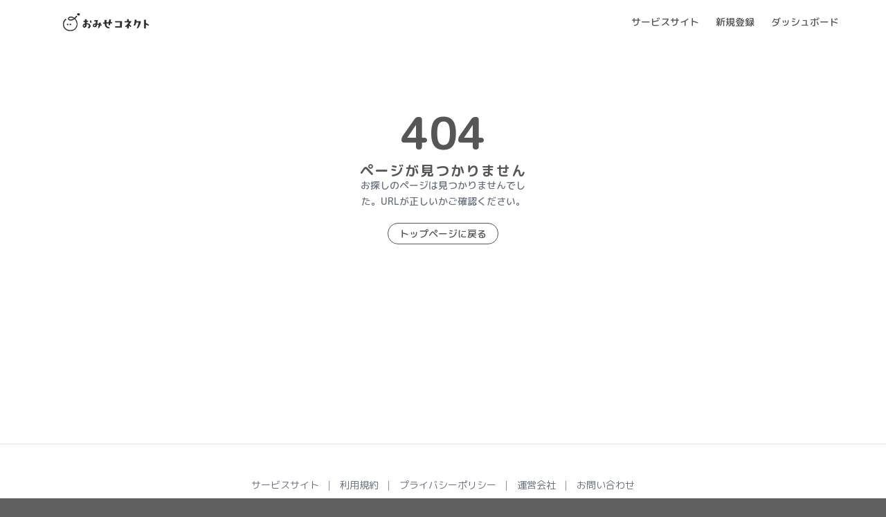

--- FILE ---
content_type: text/html
request_url: https://docs.omiseconnect.jp/404
body_size: 6763
content:
<!DOCTYPE html>
<html lang="ja-JP" dir="ltr">
  <head>
    <meta charset="utf-8">
    
    <title>404 | おみせコネクトご利用ガイド</title>
    
    <meta name="generator" content="VitePress v1.6.3">
    <link rel="preload stylesheet" href="/assets/style.CzfaSr3A.css" as="style">
    <link rel="preload stylesheet" href="/vp-icons.css" as="style">
    
    <script type="module" src="/assets/app.DD1B54vh.js"></script>
    <link rel="preload" href="/assets/inter-roman-latin.Di8DUHzh.woff2" as="font" type="font/woff2" crossorigin="">
    <script>(function(t,n,r,e,m){t[e]=t[e]||[],t[e].push({"gtm.start":new Date().getTime(),event:"gtm.js"});var g=n.getElementsByTagName(r)[0],a=n.createElement(r),s=e!="dataLayer"?"&l="+e:"";a.async=!0,a.src="https://www.googletagmanager.com/gtm.js?id="+m+s,g.parentNode.insertBefore(a,g)})(window,document,"script","dataLayer","GTM-5H5ZJ33");</script>
    <link rel="icon" type="image/x-icon" href="/favicon.ico">
    <link rel="icon" type="image/png" sizes="32x32" href="/images/page-icon.png">
    <link rel="icon" type="image/png" sizes="16x16" href="/images/page-icon.png">
    <link rel="apple-touch-icon" href="/images/page-icon.png">
    <link rel="shortcut icon" href="/favicon.ico">
    <meta name="viewport" content="width=device-width, initial-scale=1.0">
    <meta name="description" content="LINE公式アカウントとECプラットフォームを連携するおみせコネクトの利用ガイドです。BASE、STORES、Shopify、makeshopに対応しています。">
    <link rel="preconnect" href="https://fonts.googleapis.com">
    <link rel="preconnect" href="https://fonts.gstatic.com" crossorigin="">
    <link href="https://fonts.googleapis.com/css2?family=DotGothic16&amp;family=M+PLUS+Rounded+1c:wght@300;400;500;700&amp;display=swap" rel="stylesheet">
    <script id="check-mac-os">document.documentElement.classList.toggle("mac",/Mac|iPhone|iPod|iPad/i.test(navigator.platform));</script>
  </head>
  <body>
    <div id="app"></div>
    <script>window.__VP_HASH_MAP__=JSON.parse("{\"base_base-email-magazine-app.md\":\"BSLa5X3E\",\"base_bot-support.md\":\"DBndok2R\",\"base_broadcast-delivery.md\":\"CDNx-uYe\",\"base_card-message-usage.md\":\"B4nqUJ_0\",\"base_cart-abandonment-reminder.md\":\"DaigpTX6\",\"base_conversion-keywords.md\":\"CPQKgzBZ\",\"base_conversion-tag-settings.md\":\"8ZqOTrKR\",\"base_coupon-code.md\":\"ChuwLVVU\",\"base_faq.md\":\"CYbeW5hv\",\"base_free-message-targets.md\":\"BXQKd0I6\",\"base_friend-add-banner-position.md\":\"CmNEWozp\",\"base_friend-add-banner-settings.md\":\"9Ao9nicW\",\"base_friend-add-banner-usage.md\":\"WoYIt5N4\",\"base_greeting-message-settings.md\":\"BhoDjjT1\",\"base_greeting-message-usage.md\":\"bXca8QQt\",\"base_html-tracking-deprecated.md\":\"Mpv5Vxat\",\"base_index.md\":\"Tk1ey5ca\",\"base_line-account-change.md\":\"DXJfxDBU\",\"base_line-account-info.md\":\"Dx22Hs2w\",\"base_line-account-link-check.md\":\"DImg3G2D\",\"base_line-account-link.md\":\"NUB4ZBJL\",\"base_line-friend-add-route.md\":\"DjEIeaRd\",\"base_line-friend-add-url.md\":\"C-to0IKu\",\"base_line-friend-metrics.md\":\"B6gK_kSn\",\"base_line-message-analysis.md\":\"DDaPR362\",\"base_line-popup.md\":\"iGlBCG3s\",\"base_line-restock-notification.md\":\"BPdzZkox\",\"base_member-management.md\":\"D_1Wcum_\",\"base_message-delivery-types.md\":\"BTcq_fZa\",\"base_monthly-plan-notes.md\":\"CVRZPJ7G\",\"base_news.md\":\"BogoPHt_\",\"base_news_2023-03-08-pricing-plan-update.md\":\"BpGON-u5\",\"base_news_2023-06-15-order-list-feature.md\":\"BRkb1nOR\",\"base_news_2023-06-21-base-coupon-june.md\":\"BQnsk8sZ\",\"base_news_2023-06-21-plan-name-change.md\":\"CV9cjAJL\",\"base_news_2025-03-12-line-notify-end.md\":\"BkhzCTdr\",\"base_news_2025-05-21-friend-add-route-update.md\":\"DK_ZFRTY\",\"base_notice-banner-app.md\":\"BSEpXwHj\",\"base_plan-migration-guide.md\":\"DjTu91x8\",\"base_pricing-plans.md\":\"DlQwV7s2\",\"base_pv-retargeting.md\":\"DcsBfOTy\",\"base_release-notes.md\":\"DpDr0BAi\",\"base_releases_2023-03-08-tracking-tag.md\":\"CCoEA8Ha\",\"base_releases_2023-04-03-friend-add-url.md\":\"vh-MCoDV\",\"base_releases_2023-05-01-line-icon-banner.md\":\"CMdz-YUI\",\"base_releases_2023-05-29-weekly-report.md\":\"Dn2bxjAj\",\"base_releases_2023-06-13-low-stock-reminder.md\":\"C9d0Th--\",\"base_releases_2023-06-19-delivery-trigger.md\":\"Cu4DIycz\",\"base_releases_2023-06-27-image-message-title.md\":\"BtQkBVPB\",\"base_releases_2023-07-25-customer-management.md\":\"BTTK8d-T\",\"base_releases_2023-09-04-restock-notification.md\":\"CdzY0ld3\",\"base_releases_2023-09-20-shop-name-change.md\":\"V_YAhR7B\",\"base_releases_2023-10-02-cart-reminder.md\":\"sGFq1HNp\",\"base_releases_2024-01-16-multi-member.md\":\"DqyetR_U\",\"base_releases_2024-07-16-product-search.md\":\"CfbcKspm\",\"base_releases_2024-10-25-card-message.md\":\"Br0vYqmH\",\"base_releases_2024-11-06-friend-add-route.md\":\"BWYB8EGO\",\"base_rich-design-banner.md\":\"DQT7C1_I\",\"base_rich-menu-settings.md\":\"C5DGnvu7\",\"base_segment-distribution-usage.md\":\"CedFgZqE\",\"base_shop-migration.md\":\"C4UKl7Cm\",\"base_shop-settings.md\":\"CVn7dkdj\",\"base_spam-settings.md\":\"D3Y2z9oq\",\"base_test-delivery.md\":\"CNjLrq01\",\"base_tracking-tag-settings.md\":\"BxG2zjp2\",\"base_trigger-distribution-usage.md\":\"Dm9eax3s\",\"docs_liff_scope_invalid.md\":\"BpHaZTpt\",\"docs_line_verified_account.md\":\"BAhA7c-z\",\"index.md\":\"CetYiNdK\",\"makeshop_broadcast-delivery.md\":\"C0RBihFw\",\"makeshop_card-message-usage.md\":\"Flxqplkk\",\"makeshop_cart-abandonment-reminder.md\":\"CXoQ9I3l\",\"makeshop_conversion-keywords.md\":\"C1P6wtos\",\"makeshop_conversion-tag-settings.md\":\"DXeMPTSK\",\"makeshop_faq.md\":\"CfRsyPiN\",\"makeshop_friend-add-banner-position.md\":\"Dl7dwHlI\",\"makeshop_friend-add-banner-settings.md\":\"DjEx1V70\",\"makeshop_friend-add-banner-usage.md\":\"DoFSmU2w\",\"makeshop_greeting-message-settings.md\":\"CQU5c2QR\",\"makeshop_greeting-message-usage.md\":\"BwTBmGw_\",\"makeshop_index.md\":\"Cgn7N6m-\",\"makeshop_line-account-change.md\":\"Bbvjgqmb\",\"makeshop_line-account-link-check.md\":\"DhdVMncY\",\"makeshop_line-account-link.md\":\"Bs5DYe7B\",\"makeshop_line-friend-add-route.md\":\"BsOj7TQu\",\"makeshop_line-friend-add-url.md\":\"DDVeBfHV\",\"makeshop_line-friend-metrics.md\":\"BYIExL1t\",\"makeshop_line-icon-banner-position-basic.md\":\"CSCyUshj\",\"makeshop_line-icon-banner-position-creator.md\":\"DXCeiNfl\",\"makeshop_line-message-analysis.md\":\"ClgnLwZv\",\"makeshop_line-popup.md\":\"YU_x7aW4\",\"makeshop_line-restock-notification.md\":\"BUrTIJ0O\",\"makeshop_member-management.md\":\"CCwbmZke\",\"makeshop_message-delivery-types.md\":\"BvYaNXG8\",\"makeshop_news.md\":\"DIF29L4s\",\"makeshop_news_2024-02-06-makeshop-support-release.md\":\"DWN6BOLU\",\"makeshop_news_2024-03-14-conversion-tag-notice.md\":\"Do2fYt6_\",\"makeshop_news_2025-03-12-line-notify-end.md\":\"Co6vI08D\",\"makeshop_news_2025-05-21-friend-add-route-update.md\":\"CY7_bRQy\",\"makeshop_pv-retargeting.md\":\"CXC0a99x\",\"makeshop_registration.md\":\"CogIpQEa\",\"makeshop_release-notes.md\":\"EqsnFdju\",\"makeshop_releases_2024-02-06-makeshop-support-release.md\":\"FO60-1ov\",\"makeshop_releases_2024-04-09-shipping-slip-number.md\":\"-jcFM2mu\",\"makeshop_releases_2024-07-16-product-search.md\":\"DV5CjoLI\",\"makeshop_releases_2024-10-25-card-message.md\":\"DThI7oRB\",\"makeshop_releases_2024-11-06-friend-add-route.md\":\"C1dLsbgR\",\"makeshop_restock-button-position.md\":\"BiT3WLDj\",\"makeshop_rich-design-banner-position-basic.md\":\"uE88-YJN\",\"makeshop_rich-design-banner-position-creator.md\":\"BEPrXYD9\",\"makeshop_rich-design-banner.md\":\"DMjEZA8X\",\"makeshop_rich-menu-settings.md\":\"thFyAFm8\",\"makeshop_segment-delivery-usage.md\":\"DDMdKIJY\",\"makeshop_segment-distribution-usage.md\":\"DdeYpAxX\",\"makeshop_shop-migration.md\":\"Ycq-fKm7\",\"makeshop_shop-settings.md\":\"DviCDzgT\",\"makeshop_spam-settings.md\":\"BPpcBeSY\",\"makeshop_ssl-settings.md\":\"BOyHcSKK\",\"makeshop_test-delivery.md\":\"B_I_E362\",\"makeshop_tracking-tag-settings.md\":\"CbKc9BJB\",\"makeshop_trigger-distribution-usage.md\":\"BlXjbMDt\",\"managed_line_account_authority.md\":\"Dlbc03HR\",\"managed_managed-closing.md\":\"C8ANiu6X\",\"service_crm.md\":\"D7e2ocSe\",\"service_line_personalized_message.md\":\"j6Z0Y86Y\",\"shopify_broadcast-delivery.md\":\"CFF7Ryfu\",\"shopify_card-message-usage.md\":\"qSqf32n2\",\"shopify_cart-abandonment-reminder.md\":\"DCrtJWgi\",\"shopify_conversion-keywords.md\":\"C3yP-AMc\",\"shopify_faq.md\":\"vAE3n_EQ\",\"shopify_friend-add-banner-position.md\":\"DSQWvPCg\",\"shopify_friend-add-banner-settings.md\":\"CsQeb5_m\",\"shopify_friend-add-banner-usage.md\":\"Ci2xb2lP\",\"shopify_greeting-message-usage.md\":\"BoLVuV1k\",\"shopify_id-link-button-settings.md\":\"DlU1r6nQ\",\"shopify_index.md\":\"BNLxqGIj\",\"shopify_line-account-change.md\":\"R1B7Z6bT\",\"shopify_line-account-link-check.md\":\"CQUkzexp\",\"shopify_line-account-link.md\":\"hzOsnRu2\",\"shopify_line-friend-add-route.md\":\"DZyFrLat\",\"shopify_line-friend-add-url.md\":\"DT4XoPWl\",\"shopify_line-friend-metrics.md\":\"DrFwFaII\",\"shopify_line-message-analysis.md\":\"BhhqhoV8\",\"shopify_line-popup.md\":\"CaEoP5_C\",\"shopify_line-restock-notification.md\":\"DQPdGZ2O\",\"shopify_member-management.md\":\"NjKz3MB7\",\"shopify_message-delivery-types.md\":\"TwH62JEE\",\"shopify_news.md\":\"BgZ5Dsb8\",\"shopify_news_2023-04-29-shopify-support-release.md\":\"5SjLxftn\",\"shopify_news_2025-03-12-line-notify-end.md\":\"Bw4qTean\",\"shopify_news_2025-05-21-friend-add-route-update.md\":\"BmbUQIus\",\"shopify_pv-retargeting.md\":\"DIO_7XWH\",\"shopify_release-notes.md\":\"CZaqYI_E\",\"shopify_releases_2023-04-29-shopify-support-release.md\":\"DQMTJlbf\",\"shopify_releases_2023-05-29-weekly-report.md\":\"jUR0hFrm\",\"shopify_releases_2023-06-13-low-stock-reminder.md\":\"0iqSW8s1\",\"shopify_releases_2023-06-19-delivery-trigger.md\":\"CCCIemnv\",\"shopify_releases_2023-06-27-image-message-title.md\":\"DoVyRpJH\",\"shopify_releases_2023-07-25-customer-management.md\":\"D7rHbzde\",\"shopify_releases_2023-09-04-restock-notification.md\":\"CTJQSLCM\",\"shopify_releases_2023-09-20-shop-name-change.md\":\"DxxI-KQ3\",\"shopify_releases_2023-10-02-cart-reminder.md\":\"5PthXbFB\",\"shopify_releases_2024-01-16-multi-member.md\":\"BXCCpJUj\",\"shopify_releases_2024-07-16-product-search.md\":\"BV5rHwTc\",\"shopify_releases_2024-10-25-card-message.md\":\"D4P8KHBW\",\"shopify_releases_2024-11-06-friend-add-route.md\":\"DbZX17eJ\",\"shopify_rich-design-banner.md\":\"TGo2XlH_\",\"shopify_rich-menu-settings.md\":\"Rye1RGWa\",\"shopify_segment-distribution-usage.md\":\"btn_hLeD\",\"shopify_shop-migration.md\":\"SPKmK2-o\",\"shopify_shop-settings.md\":\"CZrC3WOX\",\"shopify_spam-settings.md\":\"DeHUqbev\",\"shopify_test-delivery.md\":\"hP3O02Ux\",\"shopify_trigger-distribution-usage.md\":\"DRHOQPHa\",\"stores_broadcast-delivery.md\":\"BQSrWiYC\",\"stores_card-message-usage.md\":\"DNQNqoHx\",\"stores_cart-abandonment-reminder.md\":\"fuzGyu9W\",\"stores_conversion-keywords.md\":\"D0YaRS_h\",\"stores_faq.md\":\"nXZm1gM2\",\"stores_friend-add-banner-settings.md\":\"6G2JeP0Z\",\"stores_friend-add-banner-usage.md\":\"DWi-RYGn\",\"stores_greeting-message-usage.md\":\"BmaNfobU\",\"stores_index.md\":\"BQs7M6OY\",\"stores_line-account-change.md\":\"BGpssR7L\",\"stores_line-account-link-check.md\":\"B_x8mIa4\",\"stores_line-account-link.md\":\"CRLU1Gn4\",\"stores_line-friend-add-route.md\":\"Cg4z3hfH\",\"stores_line-friend-add-url.md\":\"pJpiwK0U\",\"stores_line-friend-metrics.md\":\"C7W3tG0w\",\"stores_line-message-analysis.md\":\"ncZfbnVi\",\"stores_line-popup.md\":\"C-3Kpz-4\",\"stores_line-restock-notification.md\":\"DaKdXnj0\",\"stores_member-management.md\":\"d7OXLtcK\",\"stores_message-delivery-types.md\":\"DlBGAMHs\",\"stores_news.md\":\"6xHJSV8z\",\"stores_news_2023-04-08-stores-support-release.md\":\"Bzn7e53z\",\"stores_news_2025-03-12-line-notify-end.md\":\"BLD_XrMG\",\"stores_news_2025-05-21-friend-add-route-update.md\":\"DD8RiM4G\",\"stores_pv-retargeting.md\":\"BRNKW0-f\",\"stores_registration.md\":\"CQPjoi3q\",\"stores_release-notes.md\":\"CBpJImJi\",\"stores_releases_2024-04-08-stores-support-release.md\":\"DK6ze26l\",\"stores_releases_2024-07-16-product-search.md\":\"COFo5rcR\",\"stores_releases_2024-10-25-card-message.md\":\"CNnCIM3f\",\"stores_releases_2024-11-06-friend-add-route.md\":\"CSmljLxc\",\"stores_rich-design-banner.md\":\"GT-nYFq-\",\"stores_rich-menu-settings.md\":\"DR2wDxOY\",\"stores_segment-distribution-usage.md\":\"CeZcy44K\",\"stores_shop-migration.md\":\"C8qCFUfh\",\"stores_shop-settings.md\":\"DJ-7-OHS\",\"stores_spam-settings.md\":\"CbgwSz8c\",\"stores_test-delivery.md\":\"qKoONNBb\",\"stores_trigger-distribution-usage.md\":\"HaCg_IuR\",\"support_line_invitation.md\":\"BG6YwCci\"}");window.__VP_SITE_DATA__=JSON.parse("{\"lang\":\"ja-JP\",\"dir\":\"ltr\",\"title\":\"おみせコネクトご利用ガイド\",\"description\":\"BASE, STORES, Shopify, makeshop 対応のLINE公式アカウント連携サービス\",\"base\":\"/\",\"head\":[],\"router\":{\"prefetchLinks\":true},\"appearance\":false,\"themeConfig\":{\"logo\":\"/images/logos/omiseconnect-logo.png\",\"notFound\":{\"title\":\"ページが見つかりません\",\"quote\":\"お探しのページは見つかりませんでした。URLが正しいかご確認ください。\",\"linkText\":\"トップページに戻る\"},\"nav\":[{\"text\":\"サービスサイト\",\"link\":\"https://omiseconnect.jp\"},{\"text\":\"新規登録\",\"link\":\"https://omiseconnect.jp/signup\"},{\"text\":\"ダッシュボード\",\"link\":\"https://app.omiseconnect.jp\"}],\"sidebar\":{\"/base/\":[{\"text\":\"<img src=\\\"/images/icons/base.png\\\" class=\\\"menu-icon\\\"> BASEショップ向けご利用ガイド\",\"link\":\"/base/\"},{\"text\":\"⚙️ セットアップガイド\",\"collapsed\":true,\"items\":[{\"text\":\"<img src=\\\"/images/line-icon.png\\\" alt=\\\"\\\" class=\\\"menu-icon\\\"> LINE公式アカウントの連携方法\",\"link\":\"/base/line-account-link\"},{\"text\":\"<img src=\\\"/images/tag-icon.svg\\\" alt=\\\"\\\" class=\\\"menu-icon\\\"> トラッキングタグの設定方法\",\"link\":\"/base/tracking-tag-settings\"},{\"text\":\"<img src=\\\"/images/tag-icon.svg\\\" alt=\\\"\\\" class=\\\"menu-icon\\\"> コンバージョンタグの設定方法\",\"link\":\"/base/conversion-tag-settings\"},{\"text\":\"<img src=\\\"/images/line-icon-banner.png\\\" alt=\\\"\\\" class=\\\"menu-icon\\\"> 友だち追加バナーの設定方法\",\"link\":\"/base/friend-add-banner-settings\"},{\"text\":\"👋 あいさつメッセージの設定方法\",\"link\":\"/base/greeting-message-settings\"}]},{\"text\":\"📨 メッセージ配信の活用ガイド\",\"collapsed\":true,\"items\":[{\"text\":\"ℹ️ 各種メッセージ配信について\",\"link\":\"/base/message-delivery-types\"},{\"text\":\"🚀 一斉配信の活用方法\",\"link\":\"/base/broadcast-delivery\"},{\"text\":\"💡 トリガー配信の活用方法\",\"link\":\"/base/trigger-distribution-usage\"},{\"text\":\"👫 セグメント配信の活用方法\",\"link\":\"/base/segment-distribution-usage\"},{\"text\":\"🌟 閲覧商品リマインド配信（リターゲティング配信）とは？\",\"link\":\"/base/pv-retargeting\"},{\"text\":\"🛒 カゴ落ちリマインド配信とは？\",\"link\":\"/base/cart-abandonment-reminder\"},{\"text\":\"🔔 LINEで再入荷通知とは？\",\"link\":\"/base/line-restock-notification\"},{\"text\":\"<img src=\\\"/images/card-message-icon.png\\\" alt=\\\"\\\" class=\\\"menu-icon\\\"> カードタイプメッセージの活用方法\",\"link\":\"/base/card-message-usage\"}]},{\"text\":\"👫 友だち追加バナーの活用ガイド\",\"collapsed\":true,\"items\":[{\"text\":\"<img src=\\\"/images/line-icon-banner.png\\\" alt=\\\"\\\" class=\\\"menu-icon\\\"> 友だち追加バナーの活用方法\",\"link\":\"/base/friend-add-banner-usage\"},{\"text\":\"<img src=\\\"/images/line-icon-banner.png\\\" alt=\\\"\\\" class=\\\"menu-icon\\\"> LINEアイコンバナーとは？\",\"link\":\"/base/line-popup\"},{\"text\":\"🎨 リッチデザインバナーとは？\",\"link\":\"/base/rich-design-banner\"},{\"text\":\"📏 友だち追加バナーの表示位置を調整する方法\",\"link\":\"/base/friend-add-banner-position\"}]},{\"text\":\"🧩 その他機能の紹介\",\"collapsed\":true,\"items\":[{\"text\":\"🚫 特定のLINE友だちをスパム設定する方法（ブロック関連）\",\"link\":\"/base/spam-settings\"},{\"text\":\"🔄 メッセージ配信で使える変換キーワードを使いこなそう！\",\"link\":\"/base/conversion-keywords\"},{\"text\":\"🙋🏻 あいさつメッセージの活用方法\",\"link\":\"/base/greeting-message-usage\"},{\"text\":\"📩 自分のLINEアカウント宛にテスト配信を行う方法\",\"link\":\"/base/test-delivery\"},{\"text\":\"🛣️ LINE友だち追加経路とは？\",\"link\":\"/base/line-friend-add-route\"},{\"text\":\"📜 リッチメニューの設定\",\"link\":\"/base/rich-menu-settings\"},{\"text\":\"👪 LINE友だち数の各数値について\",\"link\":\"/base/line-friend-metrics\"}]},{\"text\":\"🛠️ その他設定\",\"collapsed\":true,\"items\":[{\"text\":\"<img src=\\\"/images/shop-icon.png\\\" alt=\\\"\\\" class=\\\"menu-icon\\\"> ショップ設定\",\"link\":\"/base/shop-settings\"},{\"text\":\"👥 メンバー管理\",\"link\":\"/base/member-management\"},{\"text\":\"🔄 連携するLINE公式アカウントを変更する方法\",\"link\":\"/base/line-account-change\"},{\"text\":\"🚚 利用中のLINE公式アカウントを他のショップと連携する方法（ショップ移転）\",\"link\":\"/base/shop-migration\"}]},{\"text\":\"💡 その他Tips\",\"collapsed\":true,\"items\":[{\"text\":\"💌 過去の購入者にメールを送ってLINE友だちを増やそう！\",\"link\":\"/base/base-email-magazine-app\"},{\"text\":\"🈹 BASEでクーポンコードを発行する\",\"link\":\"/base/coupon-code\"},{\"text\":\"📣 BASEのお知らせバナーAppを利用する\",\"link\":\"/base/notice-banner-app\"}]},{\"text\":\"✨ 最新情報\",\"collapsed\":true,\"items\":[{\"text\":\"🎉 リリースノート\",\"link\":\"/base/release-notes\"},{\"text\":\"💁🏻 お知らせ\",\"link\":\"/base/news\"}]},{\"text\":\"💬 よくあるご質問\",\"collapsed\":true,\"items\":[{\"text\":\"❓ よくあるご質問\",\"link\":\"/base/faq\"},{\"text\":\"✅️ LINE公式アカウント連携設定の確認方法\",\"link\":\"/base/line-account-link-check\"},{\"text\":\"💰 ２種類の料金プランについて\",\"link\":\"/base/pricing-plans\"},{\"text\":\"ℹ️ 月額利用型料金プラン（旧プラン）のご注意\",\"link\":\"/base/monthly-plan-notes\"},{\"text\":\"🤖 月額利用型料金プラン（旧プラン）でのbotによるお問い合わせ対応について\",\"link\":\"/base/bot-support\"}]},{\"text\":\"🕰️ 古い記事\",\"collapsed\":true,\"items\":[{\"text\":\"<img src=\\\"/images/tag-icon.svg\\\" alt=\\\"\\\" class=\\\"menu-icon\\\"> HTML編集Appによるトラッキングタグの設定方法[非推奨]\",\"link\":\"/base/html-tracking-deprecated\"}]}],\"/shopify/\":[{\"text\":\"<img src=\\\"/images/icons/shopify.png\\\" class=\\\"menu-icon\\\"> Shopifyショップ向けご利用ガイド\",\"link\":\"/shopify/\"},{\"text\":\"⚙️ セットアップガイド\",\"collapsed\":true,\"items\":[{\"text\":\"<img src=\\\"/images/line-icon.png\\\" alt=\\\"\\\" class=\\\"menu-icon\\\"> LINE公式アカウントの連携方法\",\"link\":\"/shopify/line-account-link\"},{\"text\":\"<img src=\\\"/images/line-icon-banner.png\\\" alt=\\\"\\\" class=\\\"menu-icon\\\"> 友だち追加バナーの設定方法\",\"link\":\"/shopify/friend-add-banner-settings\"}]},{\"text\":\"📨 メッセージ配信の活用ガイド\",\"collapsed\":true,\"items\":[{\"text\":\"ℹ️ 各種メッセージ配信について\",\"link\":\"/shopify/message-delivery-types\"},{\"text\":\"🚀 一斉配信の活用方法\",\"link\":\"/shopify/broadcast-delivery\"},{\"text\":\"💡 トリガー配信の活用方法\",\"link\":\"/shopify/trigger-distribution-usage\"},{\"text\":\"👫 セグメント配信の活用方法\",\"link\":\"/shopify/segment-distribution-usage\"},{\"text\":\"🌟 閲覧商品リマインド配信（リターゲティング配信）とは？\",\"link\":\"/shopify/pv-retargeting\"},{\"text\":\"🛒 カゴ落ちリマインド配信とは？\",\"link\":\"/shopify/cart-abandonment-reminder\"},{\"text\":\"🔔 LINEで再入荷通知とは？\",\"link\":\"/shopify/line-restock-notification\"},{\"text\":\"<img src=\\\"/images/card-message-icon.png\\\" alt=\\\"\\\" class=\\\"menu-icon\\\"> カードタイプメッセージの活用方法\",\"link\":\"/shopify/card-message-usage\"}]},{\"text\":\"👫 友だち追加バナーの活用ガイド\",\"collapsed\":true,\"items\":[{\"text\":\"<img src=\\\"/images/line-icon-banner.png\\\" alt=\\\"\\\" class=\\\"menu-icon\\\"> 友だち追加バナーの活用方法\",\"link\":\"/shopify/friend-add-banner-usage\"},{\"text\":\"<img src=\\\"/images/line-icon-banner.png\\\" alt=\\\"\\\" class=\\\"menu-icon\\\"> LINEアイコンバナーとは？\",\"link\":\"/shopify/line-popup\"},{\"text\":\"🎨 リッチデザインバナーとは？\",\"link\":\"/shopify/rich-design-banner\"},{\"text\":\"📏 友だち追加バナーの表示位置を調整する方法\",\"link\":\"/shopify/friend-add-banner-position\"},{\"text\":\"⚙️ ID連携ボタンの設定方法\",\"link\":\"/shopify/id-link-button-settings\"}]},{\"text\":\"🧩 その他機能の紹介\",\"collapsed\":true,\"items\":[{\"text\":\"🚫 特定のLINE友だちをスパム設定する方法（ブロック関連）\",\"link\":\"/shopify/spam-settings\"},{\"text\":\"🔄 メッセージ配信で使える変換キーワードを使いこなそう！\",\"link\":\"/shopify/conversion-keywords\"},{\"text\":\"🙋🏻 あいさつメッセージの活用方法\",\"link\":\"/shopify/greeting-message-usage\"},{\"text\":\"📩 自分のLINEアカウント宛にテスト配信を行う方法\",\"link\":\"/shopify/test-delivery\"},{\"text\":\"🛣️ LINE友だち追加経路とは？\",\"link\":\"/shopify/line-friend-add-route\"},{\"text\":\"📜 リッチメニューの設定\",\"link\":\"/shopify/rich-menu-settings\"},{\"text\":\"👪 LINE友だち数の各数値について\",\"link\":\"/shopify/line-friend-metrics\"}]},{\"text\":\"🛠️ その他設定\",\"collapsed\":true,\"items\":[{\"text\":\"<img src=\\\"/images/shop-icon.png\\\" alt=\\\"\\\" class=\\\"menu-icon\\\"> ショップ設定\",\"link\":\"/shopify/shop-settings\"},{\"text\":\"👥 メンバー管理\",\"link\":\"/shopify/member-management\"},{\"text\":\"🔄 連携するLINE公式アカウントを変更する方法\",\"link\":\"/shopify/line-account-change\"},{\"text\":\"🚚 利用中のLINE公式アカウントを他のショップと連携する方法（ショップ移転）\",\"link\":\"/shopify/shop-migration\"}]},{\"text\":\"✨️ 最新情報\",\"collapsed\":true,\"items\":[{\"text\":\"🎉 リリースノート\",\"link\":\"/shopify/release-notes\"},{\"text\":\"💁🏻 お知らせ\",\"link\":\"/shopify/news\"}]},{\"text\":\"💬 よくあるご質問\",\"collapsed\":true,\"items\":[{\"text\":\"❓ よくあるご質問\",\"link\":\"/shopify/faq\"},{\"text\":\"✅️ LINE公式アカウント連携設定の確認方法\",\"link\":\"/shopify/line-account-link-check\"}]}],\"/makeshop/\":[{\"text\":\"<img src=\\\"/images/icons/makeshop.png\\\" class=\\\"menu-icon\\\"> makeshopショップ向けご利用ガイド\",\"link\":\"/makeshop/\"},{\"text\":\"⚙️ セットアップガイド\",\"collapsed\":true,\"items\":[{\"text\":\"<img src=\\\"/images/omiseconnect-icon.png\\\" alt=\\\"\\\" class=\\\"menu-icon\\\"> おみせコネクト利用開始方法（makeshop用）\",\"link\":\"/makeshop/registration\"},{\"text\":\"<img src=\\\"/images/line-icon.png\\\" alt=\\\"\\\" class=\\\"menu-icon\\\"> LINE公式アカウントの連携方法\",\"link\":\"/makeshop/line-account-link\"},{\"text\":\"<img src=\\\"/images/tag-icon.svg\\\" alt=\\\"\\\" class=\\\"menu-icon\\\"> トラッキングタグの設定方法\",\"link\":\"/makeshop/tracking-tag-settings\"},{\"text\":\"<img src=\\\"/images/tag-icon.svg\\\" alt=\\\"\\\" class=\\\"menu-icon\\\"> コンバージョンタグの設定方法\",\"link\":\"/makeshop/conversion-tag-settings\"},{\"text\":\"<img src=\\\"/images/line-icon-banner.png\\\" alt=\\\"\\\" class=\\\"menu-icon\\\"> 友だち追加バナーの設定方法\",\"link\":\"/makeshop/friend-add-banner-settings\"},{\"text\":\"🔐 makeshop 常時SSLおよび独自ドメインに関する設定\",\"link\":\"/makeshop/ssl-settings\"}]},{\"text\":\"📨 メッセージ配信の活用ガイド\",\"collapsed\":true,\"items\":[{\"text\":\"ℹ️ 各種メッセージ配信について\",\"link\":\"/makeshop/message-delivery-types\"},{\"text\":\"🚀 一斉配信の活用方法\",\"link\":\"/makeshop/broadcast-delivery\"},{\"text\":\"💡 トリガー配信の活用方法\",\"link\":\"/makeshop/trigger-distribution-usage\"},{\"text\":\"👫 セグメント配信の活用方法\",\"link\":\"/makeshop/segment-distribution-usage\"},{\"text\":\"🌟 閲覧商品リマインド配信（リターゲティング配信）とは？\",\"link\":\"/makeshop/pv-retargeting\"},{\"text\":\"🛒 カゴ落ちリマインド配信とは？\",\"link\":\"/makeshop/cart-abandonment-reminder\"},{\"text\":\"🔔 LINEで再入荷通知とは？\",\"link\":\"/makeshop/line-restock-notification\"},{\"text\":\"<img src=\\\"/images/card-message-icon.png\\\" alt=\\\"\\\" class=\\\"menu-icon\\\"> カードタイプメッセージの活用方法\",\"link\":\"/makeshop/card-message-usage\"}]},{\"text\":\"👫 友だち追加バナーの活用ガイド\",\"collapsed\":true,\"items\":[{\"text\":\"<img src=\\\"/images/line-icon-banner.png\\\" alt=\\\"\\\" class=\\\"menu-icon\\\"> 友だち追加バナーの活用方法\",\"link\":\"/makeshop/friend-add-banner-usage\"},{\"text\":\"<img src=\\\"/images/line-icon-banner.png\\\" alt=\\\"\\\" class=\\\"menu-icon\\\"> LINEアイコンバナーとは？\",\"link\":\"/makeshop/line-popup\"},{\"text\":\"🎨 リッチデザインバナーとは？\",\"link\":\"/makeshop/rich-design-banner\"},{\"text\":\"📏 友だち追加バナーの表示位置を調整する方法\",\"link\":\"/makeshop/friend-add-banner-position\"}]},{\"text\":\"🧩 その他機能の紹介\",\"collapsed\":true,\"items\":[{\"text\":\"🚫 特定のLINE友だちをスパム設定する方法（ブロック関連）\",\"link\":\"/makeshop/spam-settings\"},{\"text\":\"🔄 メッセージ配信で使える変換キーワードを使いこなそう！\",\"link\":\"/makeshop/conversion-keywords\"},{\"text\":\"🙋🏻 あいさつメッセージの活用方法\",\"link\":\"/makeshop/greeting-message-usage\"},{\"text\":\"📐 再入荷通知ボタンの位置・デザインを調整する方法\",\"link\":\"/makeshop/restock-button-position\"},{\"text\":\"📩 自分のLINEアカウント宛にテスト配信を行う方法\",\"link\":\"/makeshop/test-delivery\"},{\"text\":\"🛣️ LINE友だち追加経路とは？\",\"link\":\"/makeshop/line-friend-add-route\"},{\"text\":\"📜 リッチメニューの設定\",\"link\":\"/makeshop/rich-menu-settings\"},{\"text\":\"👪 LINE友だち数の各数値について\",\"link\":\"/makeshop/line-friend-metrics\"}]},{\"text\":\"🛠️ その他設定\",\"collapsed\":true,\"items\":[{\"text\":\"<img src=\\\"/images/shop-icon.png\\\" alt=\\\"\\\" class=\\\"menu-icon\\\"> ショップ設定\",\"link\":\"/makeshop/shop-settings\"},{\"text\":\"👥 メンバー管理\",\"link\":\"/makeshop/member-management\"},{\"text\":\"🔄 連携するLINE公式アカウントを変更する方法\",\"link\":\"/makeshop/line-account-change\"},{\"text\":\"🚚 利用中のLINE公式アカウントを他のショップと連携する方法（ショップ移転）\",\"link\":\"/makeshop/shop-migration\"}]},{\"text\":\"✨ 最新情報\",\"collapsed\":true,\"items\":[{\"text\":\"🎉 リリースノート\",\"link\":\"/makeshop/release-notes\"},{\"text\":\"💁🏻 お知らせ\",\"link\":\"/makeshop/news\"}]},{\"text\":\"💬 よくあるご質問\",\"collapsed\":true,\"items\":[{\"text\":\"❓ よくあるご質問\",\"link\":\"/makeshop/faq\"},{\"text\":\"✅️ LINE公式アカウント連携設定の確認方法\",\"link\":\"/makeshop/line-account-link-check\"}]}],\"/stores/\":[{\"text\":\"<img src=\\\"/images/icons/stores.png\\\" class=\\\"menu-icon\\\"> STORESショップ向けご利用ガイド\",\"link\":\"/stores/\"},{\"text\":\"⚙️ セットアップガイド\",\"collapsed\":true,\"items\":[{\"text\":\"<img src=\\\"/images/omiseconnect-icon.png\\\" alt=\\\"\\\" class=\\\"menu-icon\\\"> おみせコネクト利用開始方法（STORES用）\",\"link\":\"/stores/registration\"},{\"text\":\"<img src=\\\"/images/line-icon.png\\\" alt=\\\"\\\" class=\\\"menu-icon\\\"> LINE公式アカウントの連携方法\",\"link\":\"/stores/line-account-link\"},{\"text\":\"<img src=\\\"/images/line-icon-banner.png\\\" alt=\\\"\\\" class=\\\"menu-icon\\\"> 友だち追加バナーの設定方法\",\"link\":\"/stores/friend-add-banner-settings\"}]},{\"text\":\"📨 メッセージ配信の活用ガイド\",\"collapsed\":true,\"items\":[{\"text\":\"ℹ️ 各種メッセージ配信について\",\"link\":\"/stores/message-delivery-types\"},{\"text\":\"🚀 一斉配信の活用方法\",\"link\":\"/stores/broadcast-delivery\"},{\"text\":\"💡 トリガー配信の活用方法\",\"link\":\"/stores/trigger-distribution-usage\"},{\"text\":\"👫 セグメント配信の活用方法\",\"link\":\"/stores/segment-distribution-usage\"},{\"text\":\"🌟 閲覧商品リマインド配信（リターゲティング配信）とは？\",\"link\":\"/stores/pv-retargeting\"},{\"text\":\"🛒 カゴ落ちリマインド配信とは？\",\"link\":\"/stores/cart-abandonment-reminder\"},{\"text\":\"🔔 LINEで再入荷通知とは？\",\"link\":\"/stores/line-restock-notification\"},{\"text\":\"<img src=\\\"/images/card-message-icon.png\\\" alt=\\\"\\\" class=\\\"menu-icon\\\"> カードタイプメッセージの活用方法\",\"link\":\"/stores/card-message-usage\"}]},{\"text\":\"👫 友だち追加バナーの活用ガイド\",\"collapsed\":true,\"items\":[{\"text\":\"<img src=\\\"/images/line-icon-banner.png\\\" alt=\\\"\\\" class=\\\"menu-icon\\\"> 友だち追加バナーの活用方法\",\"link\":\"/stores/friend-add-banner-usage\"},{\"text\":\"<img src=\\\"/images/line-icon-banner.png\\\" alt=\\\"\\\" class=\\\"menu-icon\\\"> LINEアイコンバナーとは？\",\"link\":\"/stores/line-popup\"},{\"text\":\"🎨 リッチデザインバナーとは？\",\"link\":\"/stores/rich-design-banner\"}]},{\"text\":\"🧩 その他機能の紹介\",\"collapsed\":true,\"items\":[{\"text\":\"🚫 特定のLINE友だちをスパム設定する方法（ブロック関連）\",\"link\":\"/stores/spam-settings\"},{\"text\":\"🔄 メッセージ配信で使える変換キーワードを使いこなそう！\",\"link\":\"/stores/conversion-keywords\"},{\"text\":\"🙋🏻 あいさつメッセージの活用方法\",\"link\":\"/stores/greeting-message-usage\"},{\"text\":\"📩 自分のLINEアカウント宛にテスト配信を行う方法\",\"link\":\"/stores/test-delivery\"},{\"text\":\"🛣️ LINE友だち追加経路とは？\",\"link\":\"/stores/line-friend-add-route\"},{\"text\":\"📜 リッチメニューの設定\",\"link\":\"/stores/rich-menu-settings\"},{\"text\":\"👪 LINE友だち数の各数値について\",\"link\":\"/stores/line-friend-metrics\"}]},{\"text\":\"🛠️ その他設定\",\"collapsed\":true,\"items\":[{\"text\":\"<img src=\\\"/images/shop-icon.png\\\" alt=\\\"\\\" class=\\\"menu-icon\\\"> ショップ設定\",\"link\":\"/stores/shop-settings\"},{\"text\":\"👥 メンバー管理\",\"link\":\"/stores/member-management\"},{\"text\":\"🔄 連携するLINE公式アカウントを変更する方法\",\"link\":\"/stores/line-account-change\"},{\"text\":\"🚚 利用中のLINE公式アカウントを他のショップと連携する方法（ショップ移転）\",\"link\":\"/stores/shop-migration\"}]},{\"text\":\"✨️ 最新情報\",\"collapsed\":true,\"items\":[{\"text\":\"🎉 リリースノート\",\"link\":\"/stores/release-notes\"},{\"text\":\"💁🏻 お知らせ\",\"link\":\"/stores/news\"}]},{\"text\":\"💬 よくあるご質問\",\"collapsed\":true,\"items\":[{\"text\":\"❓ よくあるご質問\",\"link\":\"/stores/faq\"},{\"text\":\"✅️ LINE公式アカウント連携設定の確認方法\",\"link\":\"/stores/line-account-link-check\"}]}]},\"socialLinks\":[],\"lastUpdated\":false,\"docFooter\":{\"prev\":\"前のページ\",\"next\":\"次のページ\"},\"outline\":{\"level\":[2,3,4],\"label\":\"このページ\"},\"sidebarMenuLabel\":\"メニュー\",\"returnToTopLabel\":\"トップに戻る\"},\"locales\":{},\"scrollOffset\":134,\"cleanUrls\":true}");</script>
    
  </body>
</html>

--- FILE ---
content_type: text/javascript
request_url: https://docs.omiseconnect.jp/assets/chunks/framework.tNwTaZl7.js
body_size: 41423
content:
/**
* @vue/shared v3.5.17
* (c) 2018-present Yuxi (Evan) You and Vue contributors
* @license MIT
**//*! #__NO_SIDE_EFFECTS__ */function Vs(e){const t=Object.create(null);for(const n of e.split(","))t[n]=1;return n=>n in t}const ee={},Rt=[],Ue=()=>{},Ko=()=>!1,tn=e=>e.charCodeAt(0)===111&&e.charCodeAt(1)===110&&(e.charCodeAt(2)>122||e.charCodeAt(2)<97),ks=e=>e.startsWith("onUpdate:"),de=Object.assign,Us=(e,t)=>{const n=e.indexOf(t);n>-1&&e.splice(n,1)},qo=Object.prototype.hasOwnProperty,Q=(e,t)=>qo.call(e,t),B=Array.isArray,Mt=e=>Hn(e)==="[object Map]",li=e=>Hn(e)==="[object Set]",G=e=>typeof e=="function",le=e=>typeof e=="string",Qe=e=>typeof e=="symbol",se=e=>e!==null&&typeof e=="object",ci=e=>(se(e)||G(e))&&G(e.then)&&G(e.catch),ai=Object.prototype.toString,Hn=e=>ai.call(e),Go=e=>Hn(e).slice(8,-1),fi=e=>Hn(e)==="[object Object]",Ws=e=>le(e)&&e!=="NaN"&&e[0]!=="-"&&""+parseInt(e,10)===e,Ot=Vs(",key,ref,ref_for,ref_key,onVnodeBeforeMount,onVnodeMounted,onVnodeBeforeUpdate,onVnodeUpdated,onVnodeBeforeUnmount,onVnodeUnmounted"),Dn=e=>{const t=Object.create(null);return n=>t[n]||(t[n]=e(n))},Xo=/-(\w)/g,Ne=Dn(e=>e.replace(Xo,(t,n)=>n?n.toUpperCase():"")),Yo=/\B([A-Z])/g,lt=Dn(e=>e.replace(Yo,"-$1").toLowerCase()),$n=Dn(e=>e.charAt(0).toUpperCase()+e.slice(1)),bn=Dn(e=>e?`on${$n(e)}`:""),rt=(e,t)=>!Object.is(e,t),wn=(e,...t)=>{for(let n=0;n<e.length;n++)e[n](...t)},xs=(e,t,n,s=!1)=>{Object.defineProperty(e,t,{configurable:!0,enumerable:!1,writable:s,value:n})},Es=e=>{const t=parseFloat(e);return isNaN(t)?e:t},Jo=e=>{const t=le(e)?Number(e):NaN;return isNaN(t)?e:t};let ur;const jn=()=>ur||(ur=typeof globalThis<"u"?globalThis:typeof self<"u"?self:typeof window<"u"?window:typeof global<"u"?global:{});function Bs(e){if(B(e)){const t={};for(let n=0;n<e.length;n++){const s=e[n],r=le(s)?el(s):Bs(s);if(r)for(const i in r)t[i]=r[i]}return t}else if(le(e)||se(e))return e}const zo=/;(?![^(]*\))/g,Qo=/:([^]+)/,Zo=/\/\*[^]*?\*\//g;function el(e){const t={};return e.replace(Zo,"").split(zo).forEach(n=>{if(n){const s=n.split(Qo);s.length>1&&(t[s[0].trim()]=s[1].trim())}}),t}function Ks(e){let t="";if(le(e))t=e;else if(B(e))for(let n=0;n<e.length;n++){const s=Ks(e[n]);s&&(t+=s+" ")}else if(se(e))for(const n in e)e[n]&&(t+=n+" ");return t.trim()}const tl="itemscope,allowfullscreen,formnovalidate,ismap,nomodule,novalidate,readonly",nl=Vs(tl);function ui(e){return!!e||e===""}const di=e=>!!(e&&e.__v_isRef===!0),sl=e=>le(e)?e:e==null?"":B(e)||se(e)&&(e.toString===ai||!G(e.toString))?di(e)?sl(e.value):JSON.stringify(e,hi,2):String(e),hi=(e,t)=>di(t)?hi(e,t.value):Mt(t)?{[`Map(${t.size})`]:[...t.entries()].reduce((n,[s,r],i)=>(n[ts(s,i)+" =>"]=r,n),{})}:li(t)?{[`Set(${t.size})`]:[...t.values()].map(n=>ts(n))}:Qe(t)?ts(t):se(t)&&!B(t)&&!fi(t)?String(t):t,ts=(e,t="")=>{var n;return Qe(e)?`Symbol(${(n=e.description)!=null?n:t})`:e};/**
* @vue/reactivity v3.5.17
* (c) 2018-present Yuxi (Evan) You and Vue contributors
* @license MIT
**/let ye;class rl{constructor(t=!1){this.detached=t,this._active=!0,this._on=0,this.effects=[],this.cleanups=[],this._isPaused=!1,this.parent=ye,!t&&ye&&(this.index=(ye.scopes||(ye.scopes=[])).push(this)-1)}get active(){return this._active}pause(){if(this._active){this._isPaused=!0;let t,n;if(this.scopes)for(t=0,n=this.scopes.length;t<n;t++)this.scopes[t].pause();for(t=0,n=this.effects.length;t<n;t++)this.effects[t].pause()}}resume(){if(this._active&&this._isPaused){this._isPaused=!1;let t,n;if(this.scopes)for(t=0,n=this.scopes.length;t<n;t++)this.scopes[t].resume();for(t=0,n=this.effects.length;t<n;t++)this.effects[t].resume()}}run(t){if(this._active){const n=ye;try{return ye=this,t()}finally{ye=n}}}on(){++this._on===1&&(this.prevScope=ye,ye=this)}off(){this._on>0&&--this._on===0&&(ye=this.prevScope,this.prevScope=void 0)}stop(t){if(this._active){this._active=!1;let n,s;for(n=0,s=this.effects.length;n<s;n++)this.effects[n].stop();for(this.effects.length=0,n=0,s=this.cleanups.length;n<s;n++)this.cleanups[n]();if(this.cleanups.length=0,this.scopes){for(n=0,s=this.scopes.length;n<s;n++)this.scopes[n].stop(!0);this.scopes.length=0}if(!this.detached&&this.parent&&!t){const r=this.parent.scopes.pop();r&&r!==this&&(this.parent.scopes[this.index]=r,r.index=this.index)}this.parent=void 0}}}function pi(){return ye}function il(e,t=!1){ye&&ye.cleanups.push(e)}let ne;const ns=new WeakSet;class gi{constructor(t){this.fn=t,this.deps=void 0,this.depsTail=void 0,this.flags=5,this.next=void 0,this.cleanup=void 0,this.scheduler=void 0,ye&&ye.active&&ye.effects.push(this)}pause(){this.flags|=64}resume(){this.flags&64&&(this.flags&=-65,ns.has(this)&&(ns.delete(this),this.trigger()))}notify(){this.flags&2&&!(this.flags&32)||this.flags&8||yi(this)}run(){if(!(this.flags&1))return this.fn();this.flags|=2,dr(this),vi(this);const t=ne,n=He;ne=this,He=!0;try{return this.fn()}finally{_i(this),ne=t,He=n,this.flags&=-3}}stop(){if(this.flags&1){for(let t=this.deps;t;t=t.nextDep)Xs(t);this.deps=this.depsTail=void 0,dr(this),this.onStop&&this.onStop(),this.flags&=-2}}trigger(){this.flags&64?ns.add(this):this.scheduler?this.scheduler():this.runIfDirty()}runIfDirty(){Cs(this)&&this.run()}get dirty(){return Cs(this)}}let mi=0,kt,Ut;function yi(e,t=!1){if(e.flags|=8,t){e.next=Ut,Ut=e;return}e.next=kt,kt=e}function qs(){mi++}function Gs(){if(--mi>0)return;if(Ut){let t=Ut;for(Ut=void 0;t;){const n=t.next;t.next=void 0,t.flags&=-9,t=n}}let e;for(;kt;){let t=kt;for(kt=void 0;t;){const n=t.next;if(t.next=void 0,t.flags&=-9,t.flags&1)try{t.trigger()}catch(s){e||(e=s)}t=n}}if(e)throw e}function vi(e){for(let t=e.deps;t;t=t.nextDep)t.version=-1,t.prevActiveLink=t.dep.activeLink,t.dep.activeLink=t}function _i(e){let t,n=e.depsTail,s=n;for(;s;){const r=s.prevDep;s.version===-1?(s===n&&(n=r),Xs(s),ol(s)):t=s,s.dep.activeLink=s.prevActiveLink,s.prevActiveLink=void 0,s=r}e.deps=t,e.depsTail=n}function Cs(e){for(let t=e.deps;t;t=t.nextDep)if(t.dep.version!==t.version||t.dep.computed&&(bi(t.dep.computed)||t.dep.version!==t.version))return!0;return!!e._dirty}function bi(e){if(e.flags&4&&!(e.flags&16)||(e.flags&=-17,e.globalVersion===Gt)||(e.globalVersion=Gt,!e.isSSR&&e.flags&128&&(!e.deps&&!e._dirty||!Cs(e))))return;e.flags|=2;const t=e.dep,n=ne,s=He;ne=e,He=!0;try{vi(e);const r=e.fn(e._value);(t.version===0||rt(r,e._value))&&(e.flags|=128,e._value=r,t.version++)}catch(r){throw t.version++,r}finally{ne=n,He=s,_i(e),e.flags&=-3}}function Xs(e,t=!1){const{dep:n,prevSub:s,nextSub:r}=e;if(s&&(s.nextSub=r,e.prevSub=void 0),r&&(r.prevSub=s,e.nextSub=void 0),n.subs===e&&(n.subs=s,!s&&n.computed)){n.computed.flags&=-5;for(let i=n.computed.deps;i;i=i.nextDep)Xs(i,!0)}!t&&!--n.sc&&n.map&&n.map.delete(n.key)}function ol(e){const{prevDep:t,nextDep:n}=e;t&&(t.nextDep=n,e.prevDep=void 0),n&&(n.prevDep=t,e.nextDep=void 0)}let He=!0;const wi=[];function Xe(){wi.push(He),He=!1}function Ye(){const e=wi.pop();He=e===void 0?!0:e}function dr(e){const{cleanup:t}=e;if(e.cleanup=void 0,t){const n=ne;ne=void 0;try{t()}finally{ne=n}}}let Gt=0;class ll{constructor(t,n){this.sub=t,this.dep=n,this.version=n.version,this.nextDep=this.prevDep=this.nextSub=this.prevSub=this.prevActiveLink=void 0}}class Vn{constructor(t){this.computed=t,this.version=0,this.activeLink=void 0,this.subs=void 0,this.map=void 0,this.key=void 0,this.sc=0,this.__v_skip=!0}track(t){if(!ne||!He||ne===this.computed)return;let n=this.activeLink;if(n===void 0||n.sub!==ne)n=this.activeLink=new ll(ne,this),ne.deps?(n.prevDep=ne.depsTail,ne.depsTail.nextDep=n,ne.depsTail=n):ne.deps=ne.depsTail=n,Si(n);else if(n.version===-1&&(n.version=this.version,n.nextDep)){const s=n.nextDep;s.prevDep=n.prevDep,n.prevDep&&(n.prevDep.nextDep=s),n.prevDep=ne.depsTail,n.nextDep=void 0,ne.depsTail.nextDep=n,ne.depsTail=n,ne.deps===n&&(ne.deps=s)}return n}trigger(t){this.version++,Gt++,this.notify(t)}notify(t){qs();try{for(let n=this.subs;n;n=n.prevSub)n.sub.notify()&&n.sub.dep.notify()}finally{Gs()}}}function Si(e){if(e.dep.sc++,e.sub.flags&4){const t=e.dep.computed;if(t&&!e.dep.subs){t.flags|=20;for(let s=t.deps;s;s=s.nextDep)Si(s)}const n=e.dep.subs;n!==e&&(e.prevSub=n,n&&(n.nextSub=e)),e.dep.subs=e}}const An=new WeakMap,pt=Symbol(""),As=Symbol(""),Xt=Symbol("");function _e(e,t,n){if(He&&ne){let s=An.get(e);s||An.set(e,s=new Map);let r=s.get(n);r||(s.set(n,r=new Vn),r.map=s,r.key=n),r.track()}}function qe(e,t,n,s,r,i){const o=An.get(e);if(!o){Gt++;return}const l=c=>{c&&c.trigger()};if(qs(),t==="clear")o.forEach(l);else{const c=B(e),f=c&&Ws(n);if(c&&n==="length"){const a=Number(s);o.forEach((d,m)=>{(m==="length"||m===Xt||!Qe(m)&&m>=a)&&l(d)})}else switch((n!==void 0||o.has(void 0))&&l(o.get(n)),f&&l(o.get(Xt)),t){case"add":c?f&&l(o.get("length")):(l(o.get(pt)),Mt(e)&&l(o.get(As)));break;case"delete":c||(l(o.get(pt)),Mt(e)&&l(o.get(As)));break;case"set":Mt(e)&&l(o.get(pt));break}}Gs()}function cl(e,t){const n=An.get(e);return n&&n.get(t)}function xt(e){const t=z(e);return t===e?t:(_e(t,"iterate",Xt),Pe(e)?t:t.map(he))}function kn(e){return _e(e=z(e),"iterate",Xt),e}const al={__proto__:null,[Symbol.iterator](){return ss(this,Symbol.iterator,he)},concat(...e){return xt(this).concat(...e.map(t=>B(t)?xt(t):t))},entries(){return ss(this,"entries",e=>(e[1]=he(e[1]),e))},every(e,t){return We(this,"every",e,t,void 0,arguments)},filter(e,t){return We(this,"filter",e,t,n=>n.map(he),arguments)},find(e,t){return We(this,"find",e,t,he,arguments)},findIndex(e,t){return We(this,"findIndex",e,t,void 0,arguments)},findLast(e,t){return We(this,"findLast",e,t,he,arguments)},findLastIndex(e,t){return We(this,"findLastIndex",e,t,void 0,arguments)},forEach(e,t){return We(this,"forEach",e,t,void 0,arguments)},includes(...e){return rs(this,"includes",e)},indexOf(...e){return rs(this,"indexOf",e)},join(e){return xt(this).join(e)},lastIndexOf(...e){return rs(this,"lastIndexOf",e)},map(e,t){return We(this,"map",e,t,void 0,arguments)},pop(){return Dt(this,"pop")},push(...e){return Dt(this,"push",e)},reduce(e,...t){return hr(this,"reduce",e,t)},reduceRight(e,...t){return hr(this,"reduceRight",e,t)},shift(){return Dt(this,"shift")},some(e,t){return We(this,"some",e,t,void 0,arguments)},splice(...e){return Dt(this,"splice",e)},toReversed(){return xt(this).toReversed()},toSorted(e){return xt(this).toSorted(e)},toSpliced(...e){return xt(this).toSpliced(...e)},unshift(...e){return Dt(this,"unshift",e)},values(){return ss(this,"values",he)}};function ss(e,t,n){const s=kn(e),r=s[t]();return s!==e&&!Pe(e)&&(r._next=r.next,r.next=()=>{const i=r._next();return i.value&&(i.value=n(i.value)),i}),r}const fl=Array.prototype;function We(e,t,n,s,r,i){const o=kn(e),l=o!==e&&!Pe(e),c=o[t];if(c!==fl[t]){const d=c.apply(e,i);return l?he(d):d}let f=n;o!==e&&(l?f=function(d,m){return n.call(this,he(d),m,e)}:n.length>2&&(f=function(d,m){return n.call(this,d,m,e)}));const a=c.call(o,f,s);return l&&r?r(a):a}function hr(e,t,n,s){const r=kn(e);let i=n;return r!==e&&(Pe(e)?n.length>3&&(i=function(o,l,c){return n.call(this,o,l,c,e)}):i=function(o,l,c){return n.call(this,o,he(l),c,e)}),r[t](i,...s)}function rs(e,t,n){const s=z(e);_e(s,"iterate",Xt);const r=s[t](...n);return(r===-1||r===!1)&&zs(n[0])?(n[0]=z(n[0]),s[t](...n)):r}function Dt(e,t,n=[]){Xe(),qs();const s=z(e)[t].apply(e,n);return Gs(),Ye(),s}const ul=Vs("__proto__,__v_isRef,__isVue"),Ti=new Set(Object.getOwnPropertyNames(Symbol).filter(e=>e!=="arguments"&&e!=="caller").map(e=>Symbol[e]).filter(Qe));function dl(e){Qe(e)||(e=String(e));const t=z(this);return _e(t,"has",e),t.hasOwnProperty(e)}class xi{constructor(t=!1,n=!1){this._isReadonly=t,this._isShallow=n}get(t,n,s){if(n==="__v_skip")return t.__v_skip;const r=this._isReadonly,i=this._isShallow;if(n==="__v_isReactive")return!r;if(n==="__v_isReadonly")return r;if(n==="__v_isShallow")return i;if(n==="__v_raw")return s===(r?i?Sl:Ri:i?Ai:Ci).get(t)||Object.getPrototypeOf(t)===Object.getPrototypeOf(s)?t:void 0;const o=B(t);if(!r){let c;if(o&&(c=al[n]))return c;if(n==="hasOwnProperty")return dl}const l=Reflect.get(t,n,fe(t)?t:s);return(Qe(n)?Ti.has(n):ul(n))||(r||_e(t,"get",n),i)?l:fe(l)?o&&Ws(n)?l:l.value:se(l)?r?Un(l):It(l):l}}class Ei extends xi{constructor(t=!1){super(!1,t)}set(t,n,s,r){let i=t[n];if(!this._isShallow){const c=it(i);if(!Pe(s)&&!it(s)&&(i=z(i),s=z(s)),!B(t)&&fe(i)&&!fe(s))return c?!1:(i.value=s,!0)}const o=B(t)&&Ws(n)?Number(n)<t.length:Q(t,n),l=Reflect.set(t,n,s,fe(t)?t:r);return t===z(r)&&(o?rt(s,i)&&qe(t,"set",n,s):qe(t,"add",n,s)),l}deleteProperty(t,n){const s=Q(t,n);t[n];const r=Reflect.deleteProperty(t,n);return r&&s&&qe(t,"delete",n,void 0),r}has(t,n){const s=Reflect.has(t,n);return(!Qe(n)||!Ti.has(n))&&_e(t,"has",n),s}ownKeys(t){return _e(t,"iterate",B(t)?"length":pt),Reflect.ownKeys(t)}}class hl extends xi{constructor(t=!1){super(!0,t)}set(t,n){return!0}deleteProperty(t,n){return!0}}const pl=new Ei,gl=new hl,ml=new Ei(!0);const Rs=e=>e,cn=e=>Reflect.getPrototypeOf(e);function yl(e,t,n){return function(...s){const r=this.__v_raw,i=z(r),o=Mt(i),l=e==="entries"||e===Symbol.iterator&&o,c=e==="keys"&&o,f=r[e](...s),a=n?Rs:t?Rn:he;return!t&&_e(i,"iterate",c?As:pt),{next(){const{value:d,done:m}=f.next();return m?{value:d,done:m}:{value:l?[a(d[0]),a(d[1])]:a(d),done:m}},[Symbol.iterator](){return this}}}}function an(e){return function(...t){return e==="delete"?!1:e==="clear"?void 0:this}}function vl(e,t){const n={get(r){const i=this.__v_raw,o=z(i),l=z(r);e||(rt(r,l)&&_e(o,"get",r),_e(o,"get",l));const{has:c}=cn(o),f=t?Rs:e?Rn:he;if(c.call(o,r))return f(i.get(r));if(c.call(o,l))return f(i.get(l));i!==o&&i.get(r)},get size(){const r=this.__v_raw;return!e&&_e(z(r),"iterate",pt),Reflect.get(r,"size",r)},has(r){const i=this.__v_raw,o=z(i),l=z(r);return e||(rt(r,l)&&_e(o,"has",r),_e(o,"has",l)),r===l?i.has(r):i.has(r)||i.has(l)},forEach(r,i){const o=this,l=o.__v_raw,c=z(l),f=t?Rs:e?Rn:he;return!e&&_e(c,"iterate",pt),l.forEach((a,d)=>r.call(i,f(a),f(d),o))}};return de(n,e?{add:an("add"),set:an("set"),delete:an("delete"),clear:an("clear")}:{add(r){!t&&!Pe(r)&&!it(r)&&(r=z(r));const i=z(this);return cn(i).has.call(i,r)||(i.add(r),qe(i,"add",r,r)),this},set(r,i){!t&&!Pe(i)&&!it(i)&&(i=z(i));const o=z(this),{has:l,get:c}=cn(o);let f=l.call(o,r);f||(r=z(r),f=l.call(o,r));const a=c.call(o,r);return o.set(r,i),f?rt(i,a)&&qe(o,"set",r,i):qe(o,"add",r,i),this},delete(r){const i=z(this),{has:o,get:l}=cn(i);let c=o.call(i,r);c||(r=z(r),c=o.call(i,r)),l&&l.call(i,r);const f=i.delete(r);return c&&qe(i,"delete",r,void 0),f},clear(){const r=z(this),i=r.size!==0,o=r.clear();return i&&qe(r,"clear",void 0,void 0),o}}),["keys","values","entries",Symbol.iterator].forEach(r=>{n[r]=yl(r,e,t)}),n}function Ys(e,t){const n=vl(e,t);return(s,r,i)=>r==="__v_isReactive"?!e:r==="__v_isReadonly"?e:r==="__v_raw"?s:Reflect.get(Q(n,r)&&r in s?n:s,r,i)}const _l={get:Ys(!1,!1)},bl={get:Ys(!1,!0)},wl={get:Ys(!0,!1)};const Ci=new WeakMap,Ai=new WeakMap,Ri=new WeakMap,Sl=new WeakMap;function Tl(e){switch(e){case"Object":case"Array":return 1;case"Map":case"Set":case"WeakMap":case"WeakSet":return 2;default:return 0}}function xl(e){return e.__v_skip||!Object.isExtensible(e)?0:Tl(Go(e))}function It(e){return it(e)?e:Js(e,!1,pl,_l,Ci)}function El(e){return Js(e,!1,ml,bl,Ai)}function Un(e){return Js(e,!0,gl,wl,Ri)}function Js(e,t,n,s,r){if(!se(e)||e.__v_raw&&!(t&&e.__v_isReactive))return e;const i=xl(e);if(i===0)return e;const o=r.get(e);if(o)return o;const l=new Proxy(e,i===2?s:n);return r.set(e,l),l}function gt(e){return it(e)?gt(e.__v_raw):!!(e&&e.__v_isReactive)}function it(e){return!!(e&&e.__v_isReadonly)}function Pe(e){return!!(e&&e.__v_isShallow)}function zs(e){return e?!!e.__v_raw:!1}function z(e){const t=e&&e.__v_raw;return t?z(t):e}function Sn(e){return!Q(e,"__v_skip")&&Object.isExtensible(e)&&xs(e,"__v_skip",!0),e}const he=e=>se(e)?It(e):e,Rn=e=>se(e)?Un(e):e;function fe(e){return e?e.__v_isRef===!0:!1}function mt(e){return Mi(e,!1)}function Le(e){return Mi(e,!0)}function Mi(e,t){return fe(e)?e:new Cl(e,t)}class Cl{constructor(t,n){this.dep=new Vn,this.__v_isRef=!0,this.__v_isShallow=!1,this._rawValue=n?t:z(t),this._value=n?t:he(t),this.__v_isShallow=n}get value(){return this.dep.track(),this._value}set value(t){const n=this._rawValue,s=this.__v_isShallow||Pe(t)||it(t);t=s?t:z(t),rt(t,n)&&(this._rawValue=t,this._value=s?t:he(t),this.dep.trigger())}}function Qs(e){return fe(e)?e.value:e}function ce(e){return G(e)?e():Qs(e)}const Al={get:(e,t,n)=>t==="__v_raw"?e:Qs(Reflect.get(e,t,n)),set:(e,t,n,s)=>{const r=e[t];return fe(r)&&!fe(n)?(r.value=n,!0):Reflect.set(e,t,n,s)}};function Oi(e){return gt(e)?e:new Proxy(e,Al)}class Rl{constructor(t){this.__v_isRef=!0,this._value=void 0;const n=this.dep=new Vn,{get:s,set:r}=t(n.track.bind(n),n.trigger.bind(n));this._get=s,this._set=r}get value(){return this._value=this._get()}set value(t){this._set(t)}}function Ml(e){return new Rl(e)}class Ol{constructor(t,n,s){this._object=t,this._key=n,this._defaultValue=s,this.__v_isRef=!0,this._value=void 0}get value(){const t=this._object[this._key];return this._value=t===void 0?this._defaultValue:t}set value(t){this._object[this._key]=t}get dep(){return cl(z(this._object),this._key)}}class Pl{constructor(t){this._getter=t,this.__v_isRef=!0,this.__v_isReadonly=!0,this._value=void 0}get value(){return this._value=this._getter()}}function Ll(e,t,n){return fe(e)?e:G(e)?new Pl(e):se(e)&&arguments.length>1?Il(e,t,n):mt(e)}function Il(e,t,n){const s=e[t];return fe(s)?s:new Ol(e,t,n)}class Nl{constructor(t,n,s){this.fn=t,this.setter=n,this._value=void 0,this.dep=new Vn(this),this.__v_isRef=!0,this.deps=void 0,this.depsTail=void 0,this.flags=16,this.globalVersion=Gt-1,this.next=void 0,this.effect=this,this.__v_isReadonly=!n,this.isSSR=s}notify(){if(this.flags|=16,!(this.flags&8)&&ne!==this)return yi(this,!0),!0}get value(){const t=this.dep.track();return bi(this),t&&(t.version=this.dep.version),this._value}set value(t){this.setter&&this.setter(t)}}function Fl(e,t,n=!1){let s,r;return G(e)?s=e:(s=e.get,r=e.set),new Nl(s,r,n)}const fn={},Mn=new WeakMap;let dt;function Hl(e,t=!1,n=dt){if(n){let s=Mn.get(n);s||Mn.set(n,s=[]),s.push(e)}}function Dl(e,t,n=ee){const{immediate:s,deep:r,once:i,scheduler:o,augmentJob:l,call:c}=n,f=g=>r?g:Pe(g)||r===!1||r===0?Ge(g,1):Ge(g);let a,d,m,v,x=!1,T=!1;if(fe(e)?(d=()=>e.value,x=Pe(e)):gt(e)?(d=()=>f(e),x=!0):B(e)?(T=!0,x=e.some(g=>gt(g)||Pe(g)),d=()=>e.map(g=>{if(fe(g))return g.value;if(gt(g))return f(g);if(G(g))return c?c(g,2):g()})):G(e)?t?d=c?()=>c(e,2):e:d=()=>{if(m){Xe();try{m()}finally{Ye()}}const g=dt;dt=a;try{return c?c(e,3,[v]):e(v)}finally{dt=g}}:d=Ue,t&&r){const g=d,O=r===!0?1/0:r;d=()=>Ge(g(),O)}const K=pi(),H=()=>{a.stop(),K&&K.active&&Us(K.effects,a)};if(i&&t){const g=t;t=(...O)=>{g(...O),H()}}let U=T?new Array(e.length).fill(fn):fn;const p=g=>{if(!(!(a.flags&1)||!a.dirty&&!g))if(t){const O=a.run();if(r||x||(T?O.some((D,R)=>rt(D,U[R])):rt(O,U))){m&&m();const D=dt;dt=a;try{const R=[O,U===fn?void 0:T&&U[0]===fn?[]:U,v];U=O,c?c(t,3,R):t(...R)}finally{dt=D}}}else a.run()};return l&&l(p),a=new gi(d),a.scheduler=o?()=>o(p,!1):p,v=g=>Hl(g,!1,a),m=a.onStop=()=>{const g=Mn.get(a);if(g){if(c)c(g,4);else for(const O of g)O();Mn.delete(a)}},t?s?p(!0):U=a.run():o?o(p.bind(null,!0),!0):a.run(),H.pause=a.pause.bind(a),H.resume=a.resume.bind(a),H.stop=H,H}function Ge(e,t=1/0,n){if(t<=0||!se(e)||e.__v_skip||(n=n||new Set,n.has(e)))return e;if(n.add(e),t--,fe(e))Ge(e.value,t,n);else if(B(e))for(let s=0;s<e.length;s++)Ge(e[s],t,n);else if(li(e)||Mt(e))e.forEach(s=>{Ge(s,t,n)});else if(fi(e)){for(const s in e)Ge(e[s],t,n);for(const s of Object.getOwnPropertySymbols(e))Object.prototype.propertyIsEnumerable.call(e,s)&&Ge(e[s],t,n)}return e}/**
* @vue/runtime-core v3.5.17
* (c) 2018-present Yuxi (Evan) You and Vue contributors
* @license MIT
**/function nn(e,t,n,s){try{return s?e(...s):e()}catch(r){Wn(r,t,n)}}function De(e,t,n,s){if(G(e)){const r=nn(e,t,n,s);return r&&ci(r)&&r.catch(i=>{Wn(i,t,n)}),r}if(B(e)){const r=[];for(let i=0;i<e.length;i++)r.push(De(e[i],t,n,s));return r}}function Wn(e,t,n,s=!0){const r=t?t.vnode:null,{errorHandler:i,throwUnhandledErrorInProduction:o}=t&&t.appContext.config||ee;if(t){let l=t.parent;const c=t.proxy,f=`https://vuejs.org/error-reference/#runtime-${n}`;for(;l;){const a=l.ec;if(a){for(let d=0;d<a.length;d++)if(a[d](e,c,f)===!1)return}l=l.parent}if(i){Xe(),nn(i,null,10,[e,c,f]),Ye();return}}$l(e,n,r,s,o)}function $l(e,t,n,s=!0,r=!1){if(r)throw e;console.error(e)}const Se=[];let Ve=-1;const Pt=[];let tt=null,Ct=0;const Pi=Promise.resolve();let On=null;function Bn(e){const t=On||Pi;return e?t.then(this?e.bind(this):e):t}function jl(e){let t=Ve+1,n=Se.length;for(;t<n;){const s=t+n>>>1,r=Se[s],i=Yt(r);i<e||i===e&&r.flags&2?t=s+1:n=s}return t}function Zs(e){if(!(e.flags&1)){const t=Yt(e),n=Se[Se.length-1];!n||!(e.flags&2)&&t>=Yt(n)?Se.push(e):Se.splice(jl(t),0,e),e.flags|=1,Li()}}function Li(){On||(On=Pi.then(Ii))}function Vl(e){B(e)?Pt.push(...e):tt&&e.id===-1?tt.splice(Ct+1,0,e):e.flags&1||(Pt.push(e),e.flags|=1),Li()}function pr(e,t,n=Ve+1){for(;n<Se.length;n++){const s=Se[n];if(s&&s.flags&2){if(e&&s.id!==e.uid)continue;Se.splice(n,1),n--,s.flags&4&&(s.flags&=-2),s(),s.flags&4||(s.flags&=-2)}}}function Pn(e){if(Pt.length){const t=[...new Set(Pt)].sort((n,s)=>Yt(n)-Yt(s));if(Pt.length=0,tt){tt.push(...t);return}for(tt=t,Ct=0;Ct<tt.length;Ct++){const n=tt[Ct];n.flags&4&&(n.flags&=-2),n.flags&8||n(),n.flags&=-2}tt=null,Ct=0}}const Yt=e=>e.id==null?e.flags&2?-1:1/0:e.id;function Ii(e){try{for(Ve=0;Ve<Se.length;Ve++){const t=Se[Ve];t&&!(t.flags&8)&&(t.flags&4&&(t.flags&=-2),nn(t,t.i,t.i?15:14),t.flags&4||(t.flags&=-2))}}finally{for(;Ve<Se.length;Ve++){const t=Se[Ve];t&&(t.flags&=-2)}Ve=-1,Se.length=0,Pn(),On=null,(Se.length||Pt.length)&&Ii()}}let ae=null,Ni=null;function Ln(e){const t=ae;return ae=e,Ni=e&&e.type.__scopeId||null,t}function kl(e,t=ae,n){if(!t||e._n)return e;const s=(...r)=>{s._d&&Mr(-1);const i=Ln(t);let o;try{o=e(...r)}finally{Ln(i),s._d&&Mr(1)}return o};return s._n=!0,s._c=!0,s._d=!0,s}function Rf(e,t){if(ae===null)return e;const n=Jn(ae),s=e.dirs||(e.dirs=[]);for(let r=0;r<t.length;r++){let[i,o,l,c=ee]=t[r];i&&(G(i)&&(i={mounted:i,updated:i}),i.deep&&Ge(o),s.push({dir:i,instance:n,value:o,oldValue:void 0,arg:l,modifiers:c}))}return e}function ke(e,t,n,s){const r=e.dirs,i=t&&t.dirs;for(let o=0;o<r.length;o++){const l=r[o];i&&(l.oldValue=i[o].value);let c=l.dir[s];c&&(Xe(),De(c,n,8,[e.el,l,e,t]),Ye())}}const Fi=Symbol("_vte"),Hi=e=>e.__isTeleport,Wt=e=>e&&(e.disabled||e.disabled===""),gr=e=>e&&(e.defer||e.defer===""),mr=e=>typeof SVGElement<"u"&&e instanceof SVGElement,yr=e=>typeof MathMLElement=="function"&&e instanceof MathMLElement,Ms=(e,t)=>{const n=e&&e.to;return le(n)?t?t(n):null:n},Di={name:"Teleport",__isTeleport:!0,process(e,t,n,s,r,i,o,l,c,f){const{mc:a,pc:d,pbc:m,o:{insert:v,querySelector:x,createText:T,createComment:K}}=f,H=Wt(t.props);let{shapeFlag:U,children:p,dynamicChildren:g}=t;if(e==null){const O=t.el=T(""),D=t.anchor=T("");v(O,n,s),v(D,n,s);const R=(w,M)=>{U&16&&(r&&r.isCE&&(r.ce._teleportTarget=w),a(p,w,M,r,i,o,l,c))},j=()=>{const w=t.target=Ms(t.props,x),M=$i(w,t,T,v);w&&(o!=="svg"&&mr(w)?o="svg":o!=="mathml"&&yr(w)&&(o="mathml"),H||(R(w,M),Tn(t,!1)))};H&&(R(n,D),Tn(t,!0)),gr(t.props)?(t.el.__isMounted=!1,we(()=>{j(),delete t.el.__isMounted},i)):j()}else{if(gr(t.props)&&e.el.__isMounted===!1){we(()=>{Di.process(e,t,n,s,r,i,o,l,c,f)},i);return}t.el=e.el,t.targetStart=e.targetStart;const O=t.anchor=e.anchor,D=t.target=e.target,R=t.targetAnchor=e.targetAnchor,j=Wt(e.props),w=j?n:D,M=j?O:R;if(o==="svg"||mr(D)?o="svg":(o==="mathml"||yr(D))&&(o="mathml"),g?(m(e.dynamicChildren,g,w,r,i,o,l),nr(e,t,!0)):c||d(e,t,w,M,r,i,o,l,!1),H)j?t.props&&e.props&&t.props.to!==e.props.to&&(t.props.to=e.props.to):un(t,n,O,f,1);else if((t.props&&t.props.to)!==(e.props&&e.props.to)){const A=t.target=Ms(t.props,x);A&&un(t,A,null,f,0)}else j&&un(t,D,R,f,1);Tn(t,H)}},remove(e,t,n,{um:s,o:{remove:r}},i){const{shapeFlag:o,children:l,anchor:c,targetStart:f,targetAnchor:a,target:d,props:m}=e;if(d&&(r(f),r(a)),i&&r(c),o&16){const v=i||!Wt(m);for(let x=0;x<l.length;x++){const T=l[x];s(T,t,n,v,!!T.dynamicChildren)}}},move:un,hydrate:Ul};function un(e,t,n,{o:{insert:s},m:r},i=2){i===0&&s(e.targetAnchor,t,n);const{el:o,anchor:l,shapeFlag:c,children:f,props:a}=e,d=i===2;if(d&&s(o,t,n),(!d||Wt(a))&&c&16)for(let m=0;m<f.length;m++)r(f[m],t,n,2);d&&s(l,t,n)}function Ul(e,t,n,s,r,i,{o:{nextSibling:o,parentNode:l,querySelector:c,insert:f,createText:a}},d){const m=t.target=Ms(t.props,c);if(m){const v=Wt(t.props),x=m._lpa||m.firstChild;if(t.shapeFlag&16)if(v)t.anchor=d(o(e),t,l(e),n,s,r,i),t.targetStart=x,t.targetAnchor=x&&o(x);else{t.anchor=o(e);let T=x;for(;T;){if(T&&T.nodeType===8){if(T.data==="teleport start anchor")t.targetStart=T;else if(T.data==="teleport anchor"){t.targetAnchor=T,m._lpa=t.targetAnchor&&o(t.targetAnchor);break}}T=o(T)}t.targetAnchor||$i(m,t,a,f),d(x&&o(x),t,m,n,s,r,i)}Tn(t,v)}return t.anchor&&o(t.anchor)}const Mf=Di;function Tn(e,t){const n=e.ctx;if(n&&n.ut){let s,r;for(t?(s=e.el,r=e.anchor):(s=e.targetStart,r=e.targetAnchor);s&&s!==r;)s.nodeType===1&&s.setAttribute("data-v-owner",n.uid),s=s.nextSibling;n.ut()}}function $i(e,t,n,s){const r=t.targetStart=n(""),i=t.targetAnchor=n("");return r[Fi]=i,e&&(s(r,e),s(i,e)),i}const nt=Symbol("_leaveCb"),dn=Symbol("_enterCb");function Wl(){const e={isMounted:!1,isLeaving:!1,isUnmounting:!1,leavingVNodes:new Map};return Nt(()=>{e.isMounted=!0}),Gi(()=>{e.isUnmounting=!0}),e}const Re=[Function,Array],ji={mode:String,appear:Boolean,persisted:Boolean,onBeforeEnter:Re,onEnter:Re,onAfterEnter:Re,onEnterCancelled:Re,onBeforeLeave:Re,onLeave:Re,onAfterLeave:Re,onLeaveCancelled:Re,onBeforeAppear:Re,onAppear:Re,onAfterAppear:Re,onAppearCancelled:Re},Vi=e=>{const t=e.subTree;return t.component?Vi(t.component):t},Bl={name:"BaseTransition",props:ji,setup(e,{slots:t}){const n=sn(),s=Wl();return()=>{const r=t.default&&Wi(t.default(),!0);if(!r||!r.length)return;const i=ki(r),o=z(e),{mode:l}=o;if(s.isLeaving)return is(i);const c=vr(i);if(!c)return is(i);let f=Os(c,o,s,n,d=>f=d);c.type!==pe&&Jt(c,f);let a=n.subTree&&vr(n.subTree);if(a&&a.type!==pe&&!ht(c,a)&&Vi(n).type!==pe){let d=Os(a,o,s,n);if(Jt(a,d),l==="out-in"&&c.type!==pe)return s.isLeaving=!0,d.afterLeave=()=>{s.isLeaving=!1,n.job.flags&8||n.update(),delete d.afterLeave,a=void 0},is(i);l==="in-out"&&c.type!==pe?d.delayLeave=(m,v,x)=>{const T=Ui(s,a);T[String(a.key)]=a,m[nt]=()=>{v(),m[nt]=void 0,delete f.delayedLeave,a=void 0},f.delayedLeave=()=>{x(),delete f.delayedLeave,a=void 0}}:a=void 0}else a&&(a=void 0);return i}}};function ki(e){let t=e[0];if(e.length>1){for(const n of e)if(n.type!==pe){t=n;break}}return t}const Kl=Bl;function Ui(e,t){const{leavingVNodes:n}=e;let s=n.get(t.type);return s||(s=Object.create(null),n.set(t.type,s)),s}function Os(e,t,n,s,r){const{appear:i,mode:o,persisted:l=!1,onBeforeEnter:c,onEnter:f,onAfterEnter:a,onEnterCancelled:d,onBeforeLeave:m,onLeave:v,onAfterLeave:x,onLeaveCancelled:T,onBeforeAppear:K,onAppear:H,onAfterAppear:U,onAppearCancelled:p}=t,g=String(e.key),O=Ui(n,e),D=(w,M)=>{w&&De(w,s,9,M)},R=(w,M)=>{const A=M[1];D(w,M),B(w)?w.every(_=>_.length<=1)&&A():w.length<=1&&A()},j={mode:o,persisted:l,beforeEnter(w){let M=c;if(!n.isMounted)if(i)M=K||c;else return;w[nt]&&w[nt](!0);const A=O[g];A&&ht(e,A)&&A.el[nt]&&A.el[nt](),D(M,[w])},enter(w){let M=f,A=a,_=d;if(!n.isMounted)if(i)M=H||f,A=U||a,_=p||d;else return;let N=!1;const Y=w[dn]=re=>{N||(N=!0,re?D(_,[w]):D(A,[w]),j.delayedLeave&&j.delayedLeave(),w[dn]=void 0)};M?R(M,[w,Y]):Y()},leave(w,M){const A=String(e.key);if(w[dn]&&w[dn](!0),n.isUnmounting)return M();D(m,[w]);let _=!1;const N=w[nt]=Y=>{_||(_=!0,M(),Y?D(T,[w]):D(x,[w]),w[nt]=void 0,O[A]===e&&delete O[A])};O[A]=e,v?R(v,[w,N]):N()},clone(w){const M=Os(w,t,n,s,r);return r&&r(M),M}};return j}function is(e){if(Kn(e))return e=ot(e),e.children=null,e}function vr(e){if(!Kn(e))return Hi(e.type)&&e.children?ki(e.children):e;if(e.component)return e.component.subTree;const{shapeFlag:t,children:n}=e;if(n){if(t&16)return n[0];if(t&32&&G(n.default))return n.default()}}function Jt(e,t){e.shapeFlag&6&&e.component?(e.transition=t,Jt(e.component.subTree,t)):e.shapeFlag&128?(e.ssContent.transition=t.clone(e.ssContent),e.ssFallback.transition=t.clone(e.ssFallback)):e.transition=t}function Wi(e,t=!1,n){let s=[],r=0;for(let i=0;i<e.length;i++){let o=e[i];const l=n==null?o.key:String(n)+String(o.key!=null?o.key:i);o.type===Te?(o.patchFlag&128&&r++,s=s.concat(Wi(o.children,t,l))):(t||o.type!==pe)&&s.push(l!=null?ot(o,{key:l}):o)}if(r>1)for(let i=0;i<s.length;i++)s[i].patchFlag=-2;return s}/*! #__NO_SIDE_EFFECTS__ */function Bi(e,t){return G(e)?de({name:e.name},t,{setup:e}):e}function Ki(e){e.ids=[e.ids[0]+e.ids[2]+++"-",0,0]}function Lt(e,t,n,s,r=!1){if(B(e)){e.forEach((x,T)=>Lt(x,t&&(B(t)?t[T]:t),n,s,r));return}if(yt(s)&&!r){s.shapeFlag&512&&s.type.__asyncResolved&&s.component.subTree.component&&Lt(e,t,n,s.component.subTree);return}const i=s.shapeFlag&4?Jn(s.component):s.el,o=r?null:i,{i:l,r:c}=e,f=t&&t.r,a=l.refs===ee?l.refs={}:l.refs,d=l.setupState,m=z(d),v=d===ee?()=>!1:x=>Q(m,x);if(f!=null&&f!==c&&(le(f)?(a[f]=null,v(f)&&(d[f]=null)):fe(f)&&(f.value=null)),G(c))nn(c,l,12,[o,a]);else{const x=le(c),T=fe(c);if(x||T){const K=()=>{if(e.f){const H=x?v(c)?d[c]:a[c]:c.value;r?B(H)&&Us(H,i):B(H)?H.includes(i)||H.push(i):x?(a[c]=[i],v(c)&&(d[c]=a[c])):(c.value=[i],e.k&&(a[e.k]=c.value))}else x?(a[c]=o,v(c)&&(d[c]=o)):T&&(c.value=o,e.k&&(a[e.k]=o))};o?(K.id=-1,we(K,n)):K()}}}let _r=!1;const Et=()=>{_r||(console.error("Hydration completed but contains mismatches."),_r=!0)},ql=e=>e.namespaceURI.includes("svg")&&e.tagName!=="foreignObject",Gl=e=>e.namespaceURI.includes("MathML"),hn=e=>{if(e.nodeType===1){if(ql(e))return"svg";if(Gl(e))return"mathml"}},pn=e=>e.nodeType===8;function Xl(e){const{mt:t,p:n,o:{patchProp:s,createText:r,nextSibling:i,parentNode:o,remove:l,insert:c,createComment:f}}=e,a=(p,g)=>{if(!g.hasChildNodes()){n(null,p,g),Pn(),g._vnode=p;return}d(g.firstChild,p,null,null,null),Pn(),g._vnode=p},d=(p,g,O,D,R,j=!1)=>{j=j||!!g.dynamicChildren;const w=pn(p)&&p.data==="[",M=()=>T(p,g,O,D,R,w),{type:A,ref:_,shapeFlag:N,patchFlag:Y}=g;let re=p.nodeType;g.el=p,Y===-2&&(j=!1,g.dynamicChildren=null);let k=null;switch(A){case bt:re!==3?g.children===""?(c(g.el=r(""),o(p),p),k=p):k=M():(p.data!==g.children&&(Et(),p.data=g.children),k=i(p));break;case pe:U(p)?(k=i(p),H(g.el=p.content.firstChild,p,O)):re!==8||w?k=M():k=i(p);break;case Kt:if(w&&(p=i(p),re=p.nodeType),re===1||re===3){k=p;const X=!g.children.length;for(let $=0;$<g.staticCount;$++)X&&(g.children+=k.nodeType===1?k.outerHTML:k.data),$===g.staticCount-1&&(g.anchor=k),k=i(k);return w?i(k):k}else M();break;case Te:w?k=x(p,g,O,D,R,j):k=M();break;default:if(N&1)(re!==1||g.type.toLowerCase()!==p.tagName.toLowerCase())&&!U(p)?k=M():k=m(p,g,O,D,R,j);else if(N&6){g.slotScopeIds=R;const X=o(p);if(w?k=K(p):pn(p)&&p.data==="teleport start"?k=K(p,p.data,"teleport end"):k=i(p),t(g,X,null,O,D,hn(X),j),yt(g)&&!g.type.__asyncResolved){let $;w?($=ge(Te),$.anchor=k?k.previousSibling:X.lastChild):$=p.nodeType===3?So(""):ge("div"),$.el=p,g.component.subTree=$}}else N&64?re!==8?k=M():k=g.type.hydrate(p,g,O,D,R,j,e,v):N&128&&(k=g.type.hydrate(p,g,O,D,hn(o(p)),R,j,e,d))}return _!=null&&Lt(_,null,D,g),k},m=(p,g,O,D,R,j)=>{j=j||!!g.dynamicChildren;const{type:w,props:M,patchFlag:A,shapeFlag:_,dirs:N,transition:Y}=g,re=w==="input"||w==="option";if(re||A!==-1){N&&ke(g,null,O,"created");let k=!1;if(U(p)){k=fo(null,Y)&&O&&O.vnode.props&&O.vnode.props.appear;const $=p.content.firstChild;if(k){const oe=$.getAttribute("class");oe&&($.$cls=oe),Y.beforeEnter($)}H($,p,O),g.el=p=$}if(_&16&&!(M&&(M.innerHTML||M.textContent))){let $=v(p.firstChild,g,p,O,D,R,j);for(;$;){gn(p,1)||Et();const oe=$;$=$.nextSibling,l(oe)}}else if(_&8){let $=g.children;$[0]===`
`&&(p.tagName==="PRE"||p.tagName==="TEXTAREA")&&($=$.slice(1)),p.textContent!==$&&(gn(p,0)||Et(),p.textContent=g.children)}if(M){if(re||!j||A&48){const $=p.tagName.includes("-");for(const oe in M)(re&&(oe.endsWith("value")||oe==="indeterminate")||tn(oe)&&!Ot(oe)||oe[0]==="."||$)&&s(p,oe,null,M[oe],void 0,O)}else if(M.onClick)s(p,"onClick",null,M.onClick,void 0,O);else if(A&4&&gt(M.style))for(const $ in M.style)M.style[$]}let X;(X=M&&M.onVnodeBeforeMount)&&Me(X,O,g),N&&ke(g,null,O,"beforeMount"),((X=M&&M.onVnodeMounted)||N||k)&&vo(()=>{X&&Me(X,O,g),k&&Y.enter(p),N&&ke(g,null,O,"mounted")},D)}return p.nextSibling},v=(p,g,O,D,R,j,w)=>{w=w||!!g.dynamicChildren;const M=g.children,A=M.length;for(let _=0;_<A;_++){const N=w?M[_]:M[_]=Oe(M[_]),Y=N.type===bt;p?(Y&&!w&&_+1<A&&Oe(M[_+1]).type===bt&&(c(r(p.data.slice(N.children.length)),O,i(p)),p.data=N.children),p=d(p,N,D,R,j,w)):Y&&!N.children?c(N.el=r(""),O):(gn(O,1)||Et(),n(null,N,O,null,D,R,hn(O),j))}return p},x=(p,g,O,D,R,j)=>{const{slotScopeIds:w}=g;w&&(R=R?R.concat(w):w);const M=o(p),A=v(i(p),g,M,O,D,R,j);return A&&pn(A)&&A.data==="]"?i(g.anchor=A):(Et(),c(g.anchor=f("]"),M,A),A)},T=(p,g,O,D,R,j)=>{if(gn(p.parentElement,1)||Et(),g.el=null,j){const A=K(p);for(;;){const _=i(p);if(_&&_!==A)l(_);else break}}const w=i(p),M=o(p);return l(p),n(null,g,M,w,O,D,hn(M),R),O&&(O.vnode.el=g.el,mo(O,g.el)),w},K=(p,g="[",O="]")=>{let D=0;for(;p;)if(p=i(p),p&&pn(p)&&(p.data===g&&D++,p.data===O)){if(D===0)return i(p);D--}return p},H=(p,g,O)=>{const D=g.parentNode;D&&D.replaceChild(p,g);let R=O;for(;R;)R.vnode.el===g&&(R.vnode.el=R.subTree.el=p),R=R.parent},U=p=>p.nodeType===1&&p.tagName==="TEMPLATE";return[a,d]}const br="data-allow-mismatch",Yl={0:"text",1:"children",2:"class",3:"style",4:"attribute"};function gn(e,t){if(t===0||t===1)for(;e&&!e.hasAttribute(br);)e=e.parentElement;const n=e&&e.getAttribute(br);if(n==null)return!1;if(n==="")return!0;{const s=n.split(",");return t===0&&s.includes("children")?!0:s.includes(Yl[t])}}jn().requestIdleCallback;jn().cancelIdleCallback;const yt=e=>!!e.type.__asyncLoader,Kn=e=>e.type.__isKeepAlive;function Jl(e,t){qi(e,"a",t)}function zl(e,t){qi(e,"da",t)}function qi(e,t,n=ue){const s=e.__wdc||(e.__wdc=()=>{let r=n;for(;r;){if(r.isDeactivated)return;r=r.parent}return e()});if(qn(t,s,n),n){let r=n.parent;for(;r&&r.parent;)Kn(r.parent.vnode)&&Ql(s,t,n,r),r=r.parent}}function Ql(e,t,n,s){const r=qn(t,e,s,!0);Gn(()=>{Us(s[t],r)},n)}function qn(e,t,n=ue,s=!1){if(n){const r=n[e]||(n[e]=[]),i=t.__weh||(t.__weh=(...o)=>{Xe();const l=rn(n),c=De(t,n,e,o);return l(),Ye(),c});return s?r.unshift(i):r.push(i),i}}const Ze=e=>(t,n=ue)=>{(!Zt||e==="sp")&&qn(e,(...s)=>t(...s),n)},Zl=Ze("bm"),Nt=Ze("m"),ec=Ze("bu"),tc=Ze("u"),Gi=Ze("bum"),Gn=Ze("um"),nc=Ze("sp"),sc=Ze("rtg"),rc=Ze("rtc");function ic(e,t=ue){qn("ec",e,t)}const Xi="components";function Of(e,t){return Ji(Xi,e,!0,t)||e}const Yi=Symbol.for("v-ndc");function Pf(e){return le(e)?Ji(Xi,e,!1)||e:e||Yi}function Ji(e,t,n=!0,s=!1){const r=ae||ue;if(r){const i=r.type;{const l=Wc(i,!1);if(l&&(l===t||l===Ne(t)||l===$n(Ne(t))))return i}const o=wr(r[e]||i[e],t)||wr(r.appContext[e],t);return!o&&s?i:o}}function wr(e,t){return e&&(e[t]||e[Ne(t)]||e[$n(Ne(t))])}function Lf(e,t,n,s){let r;const i=n,o=B(e);if(o||le(e)){const l=o&&gt(e);let c=!1,f=!1;l&&(c=!Pe(e),f=it(e),e=kn(e)),r=new Array(e.length);for(let a=0,d=e.length;a<d;a++)r[a]=t(c?f?Rn(he(e[a])):he(e[a]):e[a],a,void 0,i)}else if(typeof e=="number"){r=new Array(e);for(let l=0;l<e;l++)r[l]=t(l+1,l,void 0,i)}else if(se(e))if(e[Symbol.iterator])r=Array.from(e,(l,c)=>t(l,c,void 0,i));else{const l=Object.keys(e);r=new Array(l.length);for(let c=0,f=l.length;c<f;c++){const a=l[c];r[c]=t(e[a],a,c,i)}}else r=[];return r}function If(e,t,n={},s,r){if(ae.ce||ae.parent&&yt(ae.parent)&&ae.parent.ce)return t!=="default"&&(n.name=t),Fs(),Hs(Te,null,[ge("slot",n,s&&s())],64);let i=e[t];i&&i._c&&(i._d=!1),Fs();const o=i&&zi(i(n)),l=n.key||o&&o.key,c=Hs(Te,{key:(l&&!Qe(l)?l:`_${t}`)+(!o&&s?"_fb":"")},o||(s?s():[]),o&&e._===1?64:-2);return!r&&c.scopeId&&(c.slotScopeIds=[c.scopeId+"-s"]),i&&i._c&&(i._d=!0),c}function zi(e){return e.some(t=>Qt(t)?!(t.type===pe||t.type===Te&&!zi(t.children)):!0)?e:null}function Nf(e,t){const n={};for(const s in e)n[/[A-Z]/.test(s)?`on:${s}`:bn(s)]=e[s];return n}const Ps=e=>e?To(e)?Jn(e):Ps(e.parent):null,Bt=de(Object.create(null),{$:e=>e,$el:e=>e.vnode.el,$data:e=>e.data,$props:e=>e.props,$attrs:e=>e.attrs,$slots:e=>e.slots,$refs:e=>e.refs,$parent:e=>Ps(e.parent),$root:e=>Ps(e.root),$host:e=>e.ce,$emit:e=>e.emit,$options:e=>Zi(e),$forceUpdate:e=>e.f||(e.f=()=>{Zs(e.update)}),$nextTick:e=>e.n||(e.n=Bn.bind(e.proxy)),$watch:e=>Ac.bind(e)}),os=(e,t)=>e!==ee&&!e.__isScriptSetup&&Q(e,t),oc={get({_:e},t){if(t==="__v_skip")return!0;const{ctx:n,setupState:s,data:r,props:i,accessCache:o,type:l,appContext:c}=e;let f;if(t[0]!=="$"){const v=o[t];if(v!==void 0)switch(v){case 1:return s[t];case 2:return r[t];case 4:return n[t];case 3:return i[t]}else{if(os(s,t))return o[t]=1,s[t];if(r!==ee&&Q(r,t))return o[t]=2,r[t];if((f=e.propsOptions[0])&&Q(f,t))return o[t]=3,i[t];if(n!==ee&&Q(n,t))return o[t]=4,n[t];Ls&&(o[t]=0)}}const a=Bt[t];let d,m;if(a)return t==="$attrs"&&_e(e.attrs,"get",""),a(e);if((d=l.__cssModules)&&(d=d[t]))return d;if(n!==ee&&Q(n,t))return o[t]=4,n[t];if(m=c.config.globalProperties,Q(m,t))return m[t]},set({_:e},t,n){const{data:s,setupState:r,ctx:i}=e;return os(r,t)?(r[t]=n,!0):s!==ee&&Q(s,t)?(s[t]=n,!0):Q(e.props,t)||t[0]==="$"&&t.slice(1)in e?!1:(i[t]=n,!0)},has({_:{data:e,setupState:t,accessCache:n,ctx:s,appContext:r,propsOptions:i}},o){let l;return!!n[o]||e!==ee&&Q(e,o)||os(t,o)||(l=i[0])&&Q(l,o)||Q(s,o)||Q(Bt,o)||Q(r.config.globalProperties,o)},defineProperty(e,t,n){return n.get!=null?e._.accessCache[t]=0:Q(n,"value")&&this.set(e,t,n.value,null),Reflect.defineProperty(e,t,n)}};function Ff(){return lc().slots}function lc(){const e=sn();return e.setupContext||(e.setupContext=Eo(e))}function Sr(e){return B(e)?e.reduce((t,n)=>(t[n]=null,t),{}):e}let Ls=!0;function cc(e){const t=Zi(e),n=e.proxy,s=e.ctx;Ls=!1,t.beforeCreate&&Tr(t.beforeCreate,e,"bc");const{data:r,computed:i,methods:o,watch:l,provide:c,inject:f,created:a,beforeMount:d,mounted:m,beforeUpdate:v,updated:x,activated:T,deactivated:K,beforeDestroy:H,beforeUnmount:U,destroyed:p,unmounted:g,render:O,renderTracked:D,renderTriggered:R,errorCaptured:j,serverPrefetch:w,expose:M,inheritAttrs:A,components:_,directives:N,filters:Y}=t;if(f&&ac(f,s,null),o)for(const X in o){const $=o[X];G($)&&(s[X]=$.bind(n))}if(r){const X=r.call(n,n);se(X)&&(e.data=It(X))}if(Ls=!0,i)for(const X in i){const $=i[X],oe=G($)?$.bind(n,n):G($.get)?$.get.bind(n,n):Ue,on=!G($)&&G($.set)?$.set.bind(n):Ue,ct=ie({get:oe,set:on});Object.defineProperty(s,X,{enumerable:!0,configurable:!0,get:()=>ct.value,set:$e=>ct.value=$e})}if(l)for(const X in l)Qi(l[X],s,n,X);if(c){const X=G(c)?c.call(n):c;Reflect.ownKeys(X).forEach($=>{gc($,X[$])})}a&&Tr(a,e,"c");function k(X,$){B($)?$.forEach(oe=>X(oe.bind(n))):$&&X($.bind(n))}if(k(Zl,d),k(Nt,m),k(ec,v),k(tc,x),k(Jl,T),k(zl,K),k(ic,j),k(rc,D),k(sc,R),k(Gi,U),k(Gn,g),k(nc,w),B(M))if(M.length){const X=e.exposed||(e.exposed={});M.forEach($=>{Object.defineProperty(X,$,{get:()=>n[$],set:oe=>n[$]=oe})})}else e.exposed||(e.exposed={});O&&e.render===Ue&&(e.render=O),A!=null&&(e.inheritAttrs=A),_&&(e.components=_),N&&(e.directives=N),w&&Ki(e)}function ac(e,t,n=Ue){B(e)&&(e=Is(e));for(const s in e){const r=e[s];let i;se(r)?"default"in r?i=_t(r.from||s,r.default,!0):i=_t(r.from||s):i=_t(r),fe(i)?Object.defineProperty(t,s,{enumerable:!0,configurable:!0,get:()=>i.value,set:o=>i.value=o}):t[s]=i}}function Tr(e,t,n){De(B(e)?e.map(s=>s.bind(t.proxy)):e.bind(t.proxy),t,n)}function Qi(e,t,n,s){let r=s.includes(".")?po(n,s):()=>n[s];if(le(e)){const i=t[e];G(i)&&Ie(r,i)}else if(G(e))Ie(r,e.bind(n));else if(se(e))if(B(e))e.forEach(i=>Qi(i,t,n,s));else{const i=G(e.handler)?e.handler.bind(n):t[e.handler];G(i)&&Ie(r,i,e)}}function Zi(e){const t=e.type,{mixins:n,extends:s}=t,{mixins:r,optionsCache:i,config:{optionMergeStrategies:o}}=e.appContext,l=i.get(t);let c;return l?c=l:!r.length&&!n&&!s?c=t:(c={},r.length&&r.forEach(f=>In(c,f,o,!0)),In(c,t,o)),se(t)&&i.set(t,c),c}function In(e,t,n,s=!1){const{mixins:r,extends:i}=t;i&&In(e,i,n,!0),r&&r.forEach(o=>In(e,o,n,!0));for(const o in t)if(!(s&&o==="expose")){const l=fc[o]||n&&n[o];e[o]=l?l(e[o],t[o]):t[o]}return e}const fc={data:xr,props:Er,emits:Er,methods:Vt,computed:Vt,beforeCreate:be,created:be,beforeMount:be,mounted:be,beforeUpdate:be,updated:be,beforeDestroy:be,beforeUnmount:be,destroyed:be,unmounted:be,activated:be,deactivated:be,errorCaptured:be,serverPrefetch:be,components:Vt,directives:Vt,watch:dc,provide:xr,inject:uc};function xr(e,t){return t?e?function(){return de(G(e)?e.call(this,this):e,G(t)?t.call(this,this):t)}:t:e}function uc(e,t){return Vt(Is(e),Is(t))}function Is(e){if(B(e)){const t={};for(let n=0;n<e.length;n++)t[e[n]]=e[n];return t}return e}function be(e,t){return e?[...new Set([].concat(e,t))]:t}function Vt(e,t){return e?de(Object.create(null),e,t):t}function Er(e,t){return e?B(e)&&B(t)?[...new Set([...e,...t])]:de(Object.create(null),Sr(e),Sr(t??{})):t}function dc(e,t){if(!e)return t;if(!t)return e;const n=de(Object.create(null),e);for(const s in t)n[s]=be(e[s],t[s]);return n}function eo(){return{app:null,config:{isNativeTag:Ko,performance:!1,globalProperties:{},optionMergeStrategies:{},errorHandler:void 0,warnHandler:void 0,compilerOptions:{}},mixins:[],components:{},directives:{},provides:Object.create(null),optionsCache:new WeakMap,propsCache:new WeakMap,emitsCache:new WeakMap}}let hc=0;function pc(e,t){return function(s,r=null){G(s)||(s=de({},s)),r!=null&&!se(r)&&(r=null);const i=eo(),o=new WeakSet,l=[];let c=!1;const f=i.app={_uid:hc++,_component:s,_props:r,_container:null,_context:i,_instance:null,version:Kc,get config(){return i.config},set config(a){},use(a,...d){return o.has(a)||(a&&G(a.install)?(o.add(a),a.install(f,...d)):G(a)&&(o.add(a),a(f,...d))),f},mixin(a){return i.mixins.includes(a)||i.mixins.push(a),f},component(a,d){return d?(i.components[a]=d,f):i.components[a]},directive(a,d){return d?(i.directives[a]=d,f):i.directives[a]},mount(a,d,m){if(!c){const v=f._ceVNode||ge(s,r);return v.appContext=i,m===!0?m="svg":m===!1&&(m=void 0),d&&t?t(v,a):e(v,a,m),c=!0,f._container=a,a.__vue_app__=f,Jn(v.component)}},onUnmount(a){l.push(a)},unmount(){c&&(De(l,f._instance,16),e(null,f._container),delete f._container.__vue_app__)},provide(a,d){return i.provides[a]=d,f},runWithContext(a){const d=vt;vt=f;try{return a()}finally{vt=d}}};return f}}let vt=null;function gc(e,t){if(ue){let n=ue.provides;const s=ue.parent&&ue.parent.provides;s===n&&(n=ue.provides=Object.create(s)),n[e]=t}}function _t(e,t,n=!1){const s=ue||ae;if(s||vt){let r=vt?vt._context.provides:s?s.parent==null||s.ce?s.vnode.appContext&&s.vnode.appContext.provides:s.parent.provides:void 0;if(r&&e in r)return r[e];if(arguments.length>1)return n&&G(t)?t.call(s&&s.proxy):t}}function to(){return!!(ue||ae||vt)}const no={},so=()=>Object.create(no),ro=e=>Object.getPrototypeOf(e)===no;function mc(e,t,n,s=!1){const r={},i=so();e.propsDefaults=Object.create(null),io(e,t,r,i);for(const o in e.propsOptions[0])o in r||(r[o]=void 0);n?e.props=s?r:El(r):e.type.props?e.props=r:e.props=i,e.attrs=i}function yc(e,t,n,s){const{props:r,attrs:i,vnode:{patchFlag:o}}=e,l=z(r),[c]=e.propsOptions;let f=!1;if((s||o>0)&&!(o&16)){if(o&8){const a=e.vnode.dynamicProps;for(let d=0;d<a.length;d++){let m=a[d];if(Yn(e.emitsOptions,m))continue;const v=t[m];if(c)if(Q(i,m))v!==i[m]&&(i[m]=v,f=!0);else{const x=Ne(m);r[x]=Ns(c,l,x,v,e,!1)}else v!==i[m]&&(i[m]=v,f=!0)}}}else{io(e,t,r,i)&&(f=!0);let a;for(const d in l)(!t||!Q(t,d)&&((a=lt(d))===d||!Q(t,a)))&&(c?n&&(n[d]!==void 0||n[a]!==void 0)&&(r[d]=Ns(c,l,d,void 0,e,!0)):delete r[d]);if(i!==l)for(const d in i)(!t||!Q(t,d))&&(delete i[d],f=!0)}f&&qe(e.attrs,"set","")}function io(e,t,n,s){const[r,i]=e.propsOptions;let o=!1,l;if(t)for(let c in t){if(Ot(c))continue;const f=t[c];let a;r&&Q(r,a=Ne(c))?!i||!i.includes(a)?n[a]=f:(l||(l={}))[a]=f:Yn(e.emitsOptions,c)||(!(c in s)||f!==s[c])&&(s[c]=f,o=!0)}if(i){const c=z(n),f=l||ee;for(let a=0;a<i.length;a++){const d=i[a];n[d]=Ns(r,c,d,f[d],e,!Q(f,d))}}return o}function Ns(e,t,n,s,r,i){const o=e[n];if(o!=null){const l=Q(o,"default");if(l&&s===void 0){const c=o.default;if(o.type!==Function&&!o.skipFactory&&G(c)){const{propsDefaults:f}=r;if(n in f)s=f[n];else{const a=rn(r);s=f[n]=c.call(null,t),a()}}else s=c;r.ce&&r.ce._setProp(n,s)}o[0]&&(i&&!l?s=!1:o[1]&&(s===""||s===lt(n))&&(s=!0))}return s}const vc=new WeakMap;function oo(e,t,n=!1){const s=n?vc:t.propsCache,r=s.get(e);if(r)return r;const i=e.props,o={},l=[];let c=!1;if(!G(e)){const a=d=>{c=!0;const[m,v]=oo(d,t,!0);de(o,m),v&&l.push(...v)};!n&&t.mixins.length&&t.mixins.forEach(a),e.extends&&a(e.extends),e.mixins&&e.mixins.forEach(a)}if(!i&&!c)return se(e)&&s.set(e,Rt),Rt;if(B(i))for(let a=0;a<i.length;a++){const d=Ne(i[a]);Cr(d)&&(o[d]=ee)}else if(i)for(const a in i){const d=Ne(a);if(Cr(d)){const m=i[a],v=o[d]=B(m)||G(m)?{type:m}:de({},m),x=v.type;let T=!1,K=!0;if(B(x))for(let H=0;H<x.length;++H){const U=x[H],p=G(U)&&U.name;if(p==="Boolean"){T=!0;break}else p==="String"&&(K=!1)}else T=G(x)&&x.name==="Boolean";v[0]=T,v[1]=K,(T||Q(v,"default"))&&l.push(d)}}const f=[o,l];return se(e)&&s.set(e,f),f}function Cr(e){return e[0]!=="$"&&!Ot(e)}const er=e=>e[0]==="_"||e==="$stable",tr=e=>B(e)?e.map(Oe):[Oe(e)],_c=(e,t,n)=>{if(t._n)return t;const s=kl((...r)=>tr(t(...r)),n);return s._c=!1,s},lo=(e,t,n)=>{const s=e._ctx;for(const r in e){if(er(r))continue;const i=e[r];if(G(i))t[r]=_c(r,i,s);else if(i!=null){const o=tr(i);t[r]=()=>o}}},co=(e,t)=>{const n=tr(t);e.slots.default=()=>n},ao=(e,t,n)=>{for(const s in t)(n||!er(s))&&(e[s]=t[s])},bc=(e,t,n)=>{const s=e.slots=so();if(e.vnode.shapeFlag&32){const r=t.__;r&&xs(s,"__",r,!0);const i=t._;i?(ao(s,t,n),n&&xs(s,"_",i,!0)):lo(t,s)}else t&&co(e,t)},wc=(e,t,n)=>{const{vnode:s,slots:r}=e;let i=!0,o=ee;if(s.shapeFlag&32){const l=t._;l?n&&l===1?i=!1:ao(r,t,n):(i=!t.$stable,lo(t,r)),o=t}else t&&(co(e,t),o={default:1});if(i)for(const l in r)!er(l)&&o[l]==null&&delete r[l]},we=vo;function Sc(e){return Tc(e,Xl)}function Tc(e,t){const n=jn();n.__VUE__=!0;const{insert:s,remove:r,patchProp:i,createElement:o,createText:l,createComment:c,setText:f,setElementText:a,parentNode:d,nextSibling:m,setScopeId:v=Ue,insertStaticContent:x}=e,T=(u,h,y,E=null,b=null,S=null,I=void 0,L=null,P=!!h.dynamicChildren)=>{if(u===h)return;u&&!ht(u,h)&&(E=ln(u),$e(u,b,S,!0),u=null),h.patchFlag===-2&&(P=!1,h.dynamicChildren=null);const{type:C,ref:W,shapeFlag:F}=h;switch(C){case bt:K(u,h,y,E);break;case pe:H(u,h,y,E);break;case Kt:u==null&&U(h,y,E,I);break;case Te:_(u,h,y,E,b,S,I,L,P);break;default:F&1?O(u,h,y,E,b,S,I,L,P):F&6?N(u,h,y,E,b,S,I,L,P):(F&64||F&128)&&C.process(u,h,y,E,b,S,I,L,P,Tt)}W!=null&&b?Lt(W,u&&u.ref,S,h||u,!h):W==null&&u&&u.ref!=null&&Lt(u.ref,null,S,u,!0)},K=(u,h,y,E)=>{if(u==null)s(h.el=l(h.children),y,E);else{const b=h.el=u.el;h.children!==u.children&&f(b,h.children)}},H=(u,h,y,E)=>{u==null?s(h.el=c(h.children||""),y,E):h.el=u.el},U=(u,h,y,E)=>{[u.el,u.anchor]=x(u.children,h,y,E,u.el,u.anchor)},p=({el:u,anchor:h},y,E)=>{let b;for(;u&&u!==h;)b=m(u),s(u,y,E),u=b;s(h,y,E)},g=({el:u,anchor:h})=>{let y;for(;u&&u!==h;)y=m(u),r(u),u=y;r(h)},O=(u,h,y,E,b,S,I,L,P)=>{h.type==="svg"?I="svg":h.type==="math"&&(I="mathml"),u==null?D(h,y,E,b,S,I,L,P):w(u,h,b,S,I,L,P)},D=(u,h,y,E,b,S,I,L)=>{let P,C;const{props:W,shapeFlag:F,transition:V,dirs:q}=u;if(P=u.el=o(u.type,S,W&&W.is,W),F&8?a(P,u.children):F&16&&j(u.children,P,null,E,b,ls(u,S),I,L),q&&ke(u,null,E,"created"),R(P,u,u.scopeId,I,E),W){for(const te in W)te!=="value"&&!Ot(te)&&i(P,te,null,W[te],S,E);"value"in W&&i(P,"value",null,W.value,S),(C=W.onVnodeBeforeMount)&&Me(C,E,u)}q&&ke(u,null,E,"beforeMount");const J=fo(b,V);J&&V.beforeEnter(P),s(P,h,y),((C=W&&W.onVnodeMounted)||J||q)&&we(()=>{C&&Me(C,E,u),J&&V.enter(P),q&&ke(u,null,E,"mounted")},b)},R=(u,h,y,E,b)=>{if(y&&v(u,y),E)for(let S=0;S<E.length;S++)v(u,E[S]);if(b){let S=b.subTree;if(h===S||yo(S.type)&&(S.ssContent===h||S.ssFallback===h)){const I=b.vnode;R(u,I,I.scopeId,I.slotScopeIds,b.parent)}}},j=(u,h,y,E,b,S,I,L,P=0)=>{for(let C=P;C<u.length;C++){const W=u[C]=L?st(u[C]):Oe(u[C]);T(null,W,h,y,E,b,S,I,L)}},w=(u,h,y,E,b,S,I)=>{const L=h.el=u.el;let{patchFlag:P,dynamicChildren:C,dirs:W}=h;P|=u.patchFlag&16;const F=u.props||ee,V=h.props||ee;let q;if(y&&at(y,!1),(q=V.onVnodeBeforeUpdate)&&Me(q,y,h,u),W&&ke(h,u,y,"beforeUpdate"),y&&at(y,!0),(F.innerHTML&&V.innerHTML==null||F.textContent&&V.textContent==null)&&a(L,""),C?M(u.dynamicChildren,C,L,y,E,ls(h,b),S):I||$(u,h,L,null,y,E,ls(h,b),S,!1),P>0){if(P&16)A(L,F,V,y,b);else if(P&2&&F.class!==V.class&&i(L,"class",null,V.class,b),P&4&&i(L,"style",F.style,V.style,b),P&8){const J=h.dynamicProps;for(let te=0;te<J.length;te++){const Z=J[te],xe=F[Z],me=V[Z];(me!==xe||Z==="value")&&i(L,Z,xe,me,b,y)}}P&1&&u.children!==h.children&&a(L,h.children)}else!I&&C==null&&A(L,F,V,y,b);((q=V.onVnodeUpdated)||W)&&we(()=>{q&&Me(q,y,h,u),W&&ke(h,u,y,"updated")},E)},M=(u,h,y,E,b,S,I)=>{for(let L=0;L<h.length;L++){const P=u[L],C=h[L],W=P.el&&(P.type===Te||!ht(P,C)||P.shapeFlag&198)?d(P.el):y;T(P,C,W,null,E,b,S,I,!0)}},A=(u,h,y,E,b)=>{if(h!==y){if(h!==ee)for(const S in h)!Ot(S)&&!(S in y)&&i(u,S,h[S],null,b,E);for(const S in y){if(Ot(S))continue;const I=y[S],L=h[S];I!==L&&S!=="value"&&i(u,S,L,I,b,E)}"value"in y&&i(u,"value",h.value,y.value,b)}},_=(u,h,y,E,b,S,I,L,P)=>{const C=h.el=u?u.el:l(""),W=h.anchor=u?u.anchor:l("");let{patchFlag:F,dynamicChildren:V,slotScopeIds:q}=h;q&&(L=L?L.concat(q):q),u==null?(s(C,y,E),s(W,y,E),j(h.children||[],y,W,b,S,I,L,P)):F>0&&F&64&&V&&u.dynamicChildren?(M(u.dynamicChildren,V,y,b,S,I,L),(h.key!=null||b&&h===b.subTree)&&nr(u,h,!0)):$(u,h,y,W,b,S,I,L,P)},N=(u,h,y,E,b,S,I,L,P)=>{h.slotScopeIds=L,u==null?h.shapeFlag&512?b.ctx.activate(h,y,E,I,P):Y(h,y,E,b,S,I,P):re(u,h,P)},Y=(u,h,y,E,b,S,I)=>{const L=u.component=jc(u,E,b);if(Kn(u)&&(L.ctx.renderer=Tt),Vc(L,!1,I),L.asyncDep){if(b&&b.registerDep(L,k,I),!u.el){const P=L.subTree=ge(pe);H(null,P,h,y)}}else k(L,u,h,y,b,S,I)},re=(u,h,y)=>{const E=h.component=u.component;if(Lc(u,h,y))if(E.asyncDep&&!E.asyncResolved){X(E,h,y);return}else E.next=h,E.update();else h.el=u.el,E.vnode=h},k=(u,h,y,E,b,S,I)=>{const L=()=>{if(u.isMounted){let{next:F,bu:V,u:q,parent:J,vnode:te}=u;{const Ee=uo(u);if(Ee){F&&(F.el=te.el,X(u,F,I)),Ee.asyncDep.then(()=>{u.isUnmounted||L()});return}}let Z=F,xe;at(u,!1),F?(F.el=te.el,X(u,F,I)):F=te,V&&wn(V),(xe=F.props&&F.props.onVnodeBeforeUpdate)&&Me(xe,J,F,te),at(u,!0);const me=cs(u),Fe=u.subTree;u.subTree=me,T(Fe,me,d(Fe.el),ln(Fe),u,b,S),F.el=me.el,Z===null&&mo(u,me.el),q&&we(q,b),(xe=F.props&&F.props.onVnodeUpdated)&&we(()=>Me(xe,J,F,te),b)}else{let F;const{el:V,props:q}=h,{bm:J,m:te,parent:Z,root:xe,type:me}=u,Fe=yt(h);if(at(u,!1),J&&wn(J),!Fe&&(F=q&&q.onVnodeBeforeMount)&&Me(F,Z,h),at(u,!0),V&&es){const Ee=()=>{u.subTree=cs(u),es(V,u.subTree,u,b,null)};Fe&&me.__asyncHydrate?me.__asyncHydrate(V,u,Ee):Ee()}else{xe.ce&&xe.ce._def.shadowRoot!==!1&&xe.ce._injectChildStyle(me);const Ee=u.subTree=cs(u);T(null,Ee,y,E,u,b,S),h.el=Ee.el}if(te&&we(te,b),!Fe&&(F=q&&q.onVnodeMounted)){const Ee=h;we(()=>Me(F,Z,Ee),b)}(h.shapeFlag&256||Z&&yt(Z.vnode)&&Z.vnode.shapeFlag&256)&&u.a&&we(u.a,b),u.isMounted=!0,h=y=E=null}};u.scope.on();const P=u.effect=new gi(L);u.scope.off();const C=u.update=P.run.bind(P),W=u.job=P.runIfDirty.bind(P);W.i=u,W.id=u.uid,P.scheduler=()=>Zs(W),at(u,!0),C()},X=(u,h,y)=>{h.component=u;const E=u.vnode.props;u.vnode=h,u.next=null,yc(u,h.props,E,y),wc(u,h.children,y),Xe(),pr(u),Ye()},$=(u,h,y,E,b,S,I,L,P=!1)=>{const C=u&&u.children,W=u?u.shapeFlag:0,F=h.children,{patchFlag:V,shapeFlag:q}=h;if(V>0){if(V&128){on(C,F,y,E,b,S,I,L,P);return}else if(V&256){oe(C,F,y,E,b,S,I,L,P);return}}q&8?(W&16&&Ft(C,b,S),F!==C&&a(y,F)):W&16?q&16?on(C,F,y,E,b,S,I,L,P):Ft(C,b,S,!0):(W&8&&a(y,""),q&16&&j(F,y,E,b,S,I,L,P))},oe=(u,h,y,E,b,S,I,L,P)=>{u=u||Rt,h=h||Rt;const C=u.length,W=h.length,F=Math.min(C,W);let V;for(V=0;V<F;V++){const q=h[V]=P?st(h[V]):Oe(h[V]);T(u[V],q,y,null,b,S,I,L,P)}C>W?Ft(u,b,S,!0,!1,F):j(h,y,E,b,S,I,L,P,F)},on=(u,h,y,E,b,S,I,L,P)=>{let C=0;const W=h.length;let F=u.length-1,V=W-1;for(;C<=F&&C<=V;){const q=u[C],J=h[C]=P?st(h[C]):Oe(h[C]);if(ht(q,J))T(q,J,y,null,b,S,I,L,P);else break;C++}for(;C<=F&&C<=V;){const q=u[F],J=h[V]=P?st(h[V]):Oe(h[V]);if(ht(q,J))T(q,J,y,null,b,S,I,L,P);else break;F--,V--}if(C>F){if(C<=V){const q=V+1,J=q<W?h[q].el:E;for(;C<=V;)T(null,h[C]=P?st(h[C]):Oe(h[C]),y,J,b,S,I,L,P),C++}}else if(C>V)for(;C<=F;)$e(u[C],b,S,!0),C++;else{const q=C,J=C,te=new Map;for(C=J;C<=V;C++){const Ce=h[C]=P?st(h[C]):Oe(h[C]);Ce.key!=null&&te.set(Ce.key,C)}let Z,xe=0;const me=V-J+1;let Fe=!1,Ee=0;const Ht=new Array(me);for(C=0;C<me;C++)Ht[C]=0;for(C=q;C<=F;C++){const Ce=u[C];if(xe>=me){$e(Ce,b,S,!0);continue}let je;if(Ce.key!=null)je=te.get(Ce.key);else for(Z=J;Z<=V;Z++)if(Ht[Z-J]===0&&ht(Ce,h[Z])){je=Z;break}je===void 0?$e(Ce,b,S,!0):(Ht[je-J]=C+1,je>=Ee?Ee=je:Fe=!0,T(Ce,h[je],y,null,b,S,I,L,P),xe++)}const ar=Fe?xc(Ht):Rt;for(Z=ar.length-1,C=me-1;C>=0;C--){const Ce=J+C,je=h[Ce],fr=Ce+1<W?h[Ce+1].el:E;Ht[C]===0?T(null,je,y,fr,b,S,I,L,P):Fe&&(Z<0||C!==ar[Z]?ct(je,y,fr,2):Z--)}}},ct=(u,h,y,E,b=null)=>{const{el:S,type:I,transition:L,children:P,shapeFlag:C}=u;if(C&6){ct(u.component.subTree,h,y,E);return}if(C&128){u.suspense.move(h,y,E);return}if(C&64){I.move(u,h,y,Tt);return}if(I===Te){s(S,h,y);for(let F=0;F<P.length;F++)ct(P[F],h,y,E);s(u.anchor,h,y);return}if(I===Kt){p(u,h,y);return}if(E!==2&&C&1&&L)if(E===0)L.beforeEnter(S),s(S,h,y),we(()=>L.enter(S),b);else{const{leave:F,delayLeave:V,afterLeave:q}=L,J=()=>{u.ctx.isUnmounted?r(S):s(S,h,y)},te=()=>{F(S,()=>{J(),q&&q()})};V?V(S,J,te):te()}else s(S,h,y)},$e=(u,h,y,E=!1,b=!1)=>{const{type:S,props:I,ref:L,children:P,dynamicChildren:C,shapeFlag:W,patchFlag:F,dirs:V,cacheIndex:q}=u;if(F===-2&&(b=!1),L!=null&&(Xe(),Lt(L,null,y,u,!0),Ye()),q!=null&&(h.renderCache[q]=void 0),W&256){h.ctx.deactivate(u);return}const J=W&1&&V,te=!yt(u);let Z;if(te&&(Z=I&&I.onVnodeBeforeUnmount)&&Me(Z,h,u),W&6)Bo(u.component,y,E);else{if(W&128){u.suspense.unmount(y,E);return}J&&ke(u,null,h,"beforeUnmount"),W&64?u.type.remove(u,h,y,Tt,E):C&&!C.hasOnce&&(S!==Te||F>0&&F&64)?Ft(C,h,y,!1,!0):(S===Te&&F&384||!b&&W&16)&&Ft(P,h,y),E&&lr(u)}(te&&(Z=I&&I.onVnodeUnmounted)||J)&&we(()=>{Z&&Me(Z,h,u),J&&ke(u,null,h,"unmounted")},y)},lr=u=>{const{type:h,el:y,anchor:E,transition:b}=u;if(h===Te){Wo(y,E);return}if(h===Kt){g(u);return}const S=()=>{r(y),b&&!b.persisted&&b.afterLeave&&b.afterLeave()};if(u.shapeFlag&1&&b&&!b.persisted){const{leave:I,delayLeave:L}=b,P=()=>I(y,S);L?L(u.el,S,P):P()}else S()},Wo=(u,h)=>{let y;for(;u!==h;)y=m(u),r(u),u=y;r(h)},Bo=(u,h,y)=>{const{bum:E,scope:b,job:S,subTree:I,um:L,m:P,a:C,parent:W,slots:{__:F}}=u;Ar(P),Ar(C),E&&wn(E),W&&B(F)&&F.forEach(V=>{W.renderCache[V]=void 0}),b.stop(),S&&(S.flags|=8,$e(I,u,h,y)),L&&we(L,h),we(()=>{u.isUnmounted=!0},h),h&&h.pendingBranch&&!h.isUnmounted&&u.asyncDep&&!u.asyncResolved&&u.suspenseId===h.pendingId&&(h.deps--,h.deps===0&&h.resolve())},Ft=(u,h,y,E=!1,b=!1,S=0)=>{for(let I=S;I<u.length;I++)$e(u[I],h,y,E,b)},ln=u=>{if(u.shapeFlag&6)return ln(u.component.subTree);if(u.shapeFlag&128)return u.suspense.next();const h=m(u.anchor||u.el),y=h&&h[Fi];return y?m(y):h};let Qn=!1;const cr=(u,h,y)=>{u==null?h._vnode&&$e(h._vnode,null,null,!0):T(h._vnode||null,u,h,null,null,null,y),h._vnode=u,Qn||(Qn=!0,pr(),Pn(),Qn=!1)},Tt={p:T,um:$e,m:ct,r:lr,mt:Y,mc:j,pc:$,pbc:M,n:ln,o:e};let Zn,es;return t&&([Zn,es]=t(Tt)),{render:cr,hydrate:Zn,createApp:pc(cr,Zn)}}function ls({type:e,props:t},n){return n==="svg"&&e==="foreignObject"||n==="mathml"&&e==="annotation-xml"&&t&&t.encoding&&t.encoding.includes("html")?void 0:n}function at({effect:e,job:t},n){n?(e.flags|=32,t.flags|=4):(e.flags&=-33,t.flags&=-5)}function fo(e,t){return(!e||e&&!e.pendingBranch)&&t&&!t.persisted}function nr(e,t,n=!1){const s=e.children,r=t.children;if(B(s)&&B(r))for(let i=0;i<s.length;i++){const o=s[i];let l=r[i];l.shapeFlag&1&&!l.dynamicChildren&&((l.patchFlag<=0||l.patchFlag===32)&&(l=r[i]=st(r[i]),l.el=o.el),!n&&l.patchFlag!==-2&&nr(o,l)),l.type===bt&&(l.el=o.el),l.type===pe&&!l.el&&(l.el=o.el)}}function xc(e){const t=e.slice(),n=[0];let s,r,i,o,l;const c=e.length;for(s=0;s<c;s++){const f=e[s];if(f!==0){if(r=n[n.length-1],e[r]<f){t[s]=r,n.push(s);continue}for(i=0,o=n.length-1;i<o;)l=i+o>>1,e[n[l]]<f?i=l+1:o=l;f<e[n[i]]&&(i>0&&(t[s]=n[i-1]),n[i]=s)}}for(i=n.length,o=n[i-1];i-- >0;)n[i]=o,o=t[o];return n}function uo(e){const t=e.subTree.component;if(t)return t.asyncDep&&!t.asyncResolved?t:uo(t)}function Ar(e){if(e)for(let t=0;t<e.length;t++)e[t].flags|=8}const Ec=Symbol.for("v-scx"),Cc=()=>_t(Ec);function ho(e,t){return Xn(e,null,t)}function Hf(e,t){return Xn(e,null,{flush:"post"})}function Ie(e,t,n){return Xn(e,t,n)}function Xn(e,t,n=ee){const{immediate:s,deep:r,flush:i,once:o}=n,l=de({},n),c=t&&s||!t&&i!=="post";let f;if(Zt){if(i==="sync"){const v=Cc();f=v.__watcherHandles||(v.__watcherHandles=[])}else if(!c){const v=()=>{};return v.stop=Ue,v.resume=Ue,v.pause=Ue,v}}const a=ue;l.call=(v,x,T)=>De(v,a,x,T);let d=!1;i==="post"?l.scheduler=v=>{we(v,a&&a.suspense)}:i!=="sync"&&(d=!0,l.scheduler=(v,x)=>{x?v():Zs(v)}),l.augmentJob=v=>{t&&(v.flags|=4),d&&(v.flags|=2,a&&(v.id=a.uid,v.i=a))};const m=Dl(e,t,l);return Zt&&(f?f.push(m):c&&m()),m}function Ac(e,t,n){const s=this.proxy,r=le(e)?e.includes(".")?po(s,e):()=>s[e]:e.bind(s,s);let i;G(t)?i=t:(i=t.handler,n=t);const o=rn(this),l=Xn(r,i.bind(s),n);return o(),l}function po(e,t){const n=t.split(".");return()=>{let s=e;for(let r=0;r<n.length&&s;r++)s=s[n[r]];return s}}const Rc=(e,t)=>t==="modelValue"||t==="model-value"?e.modelModifiers:e[`${t}Modifiers`]||e[`${Ne(t)}Modifiers`]||e[`${lt(t)}Modifiers`];function Mc(e,t,...n){if(e.isUnmounted)return;const s=e.vnode.props||ee;let r=n;const i=t.startsWith("update:"),o=i&&Rc(s,t.slice(7));o&&(o.trim&&(r=n.map(a=>le(a)?a.trim():a)),o.number&&(r=n.map(Es)));let l,c=s[l=bn(t)]||s[l=bn(Ne(t))];!c&&i&&(c=s[l=bn(lt(t))]),c&&De(c,e,6,r);const f=s[l+"Once"];if(f){if(!e.emitted)e.emitted={};else if(e.emitted[l])return;e.emitted[l]=!0,De(f,e,6,r)}}function go(e,t,n=!1){const s=t.emitsCache,r=s.get(e);if(r!==void 0)return r;const i=e.emits;let o={},l=!1;if(!G(e)){const c=f=>{const a=go(f,t,!0);a&&(l=!0,de(o,a))};!n&&t.mixins.length&&t.mixins.forEach(c),e.extends&&c(e.extends),e.mixins&&e.mixins.forEach(c)}return!i&&!l?(se(e)&&s.set(e,null),null):(B(i)?i.forEach(c=>o[c]=null):de(o,i),se(e)&&s.set(e,o),o)}function Yn(e,t){return!e||!tn(t)?!1:(t=t.slice(2).replace(/Once$/,""),Q(e,t[0].toLowerCase()+t.slice(1))||Q(e,lt(t))||Q(e,t))}function cs(e){const{type:t,vnode:n,proxy:s,withProxy:r,propsOptions:[i],slots:o,attrs:l,emit:c,render:f,renderCache:a,props:d,data:m,setupState:v,ctx:x,inheritAttrs:T}=e,K=Ln(e);let H,U;try{if(n.shapeFlag&4){const g=r||s,O=g;H=Oe(f.call(O,g,a,d,v,m,x)),U=l}else{const g=t;H=Oe(g.length>1?g(d,{attrs:l,slots:o,emit:c}):g(d,null)),U=t.props?l:Oc(l)}}catch(g){qt.length=0,Wn(g,e,1),H=ge(pe)}let p=H;if(U&&T!==!1){const g=Object.keys(U),{shapeFlag:O}=p;g.length&&O&7&&(i&&g.some(ks)&&(U=Pc(U,i)),p=ot(p,U,!1,!0))}return n.dirs&&(p=ot(p,null,!1,!0),p.dirs=p.dirs?p.dirs.concat(n.dirs):n.dirs),n.transition&&Jt(p,n.transition),H=p,Ln(K),H}const Oc=e=>{let t;for(const n in e)(n==="class"||n==="style"||tn(n))&&((t||(t={}))[n]=e[n]);return t},Pc=(e,t)=>{const n={};for(const s in e)(!ks(s)||!(s.slice(9)in t))&&(n[s]=e[s]);return n};function Lc(e,t,n){const{props:s,children:r,component:i}=e,{props:o,children:l,patchFlag:c}=t,f=i.emitsOptions;if(t.dirs||t.transition)return!0;if(n&&c>=0){if(c&1024)return!0;if(c&16)return s?Rr(s,o,f):!!o;if(c&8){const a=t.dynamicProps;for(let d=0;d<a.length;d++){const m=a[d];if(o[m]!==s[m]&&!Yn(f,m))return!0}}}else return(r||l)&&(!l||!l.$stable)?!0:s===o?!1:s?o?Rr(s,o,f):!0:!!o;return!1}function Rr(e,t,n){const s=Object.keys(t);if(s.length!==Object.keys(e).length)return!0;for(let r=0;r<s.length;r++){const i=s[r];if(t[i]!==e[i]&&!Yn(n,i))return!0}return!1}function mo({vnode:e,parent:t},n){for(;t;){const s=t.subTree;if(s.suspense&&s.suspense.activeBranch===e&&(s.el=e.el),s===e)(e=t.vnode).el=n,t=t.parent;else break}}const yo=e=>e.__isSuspense;function vo(e,t){t&&t.pendingBranch?B(e)?t.effects.push(...e):t.effects.push(e):Vl(e)}const Te=Symbol.for("v-fgt"),bt=Symbol.for("v-txt"),pe=Symbol.for("v-cmt"),Kt=Symbol.for("v-stc"),qt=[];let Ae=null;function Fs(e=!1){qt.push(Ae=e?null:[])}function Ic(){qt.pop(),Ae=qt[qt.length-1]||null}let zt=1;function Mr(e,t=!1){zt+=e,e<0&&Ae&&t&&(Ae.hasOnce=!0)}function _o(e){return e.dynamicChildren=zt>0?Ae||Rt:null,Ic(),zt>0&&Ae&&Ae.push(e),e}function Df(e,t,n,s,r,i){return _o(wo(e,t,n,s,r,i,!0))}function Hs(e,t,n,s,r){return _o(ge(e,t,n,s,r,!0))}function Qt(e){return e?e.__v_isVNode===!0:!1}function ht(e,t){return e.type===t.type&&e.key===t.key}const bo=({key:e})=>e??null,xn=({ref:e,ref_key:t,ref_for:n})=>(typeof e=="number"&&(e=""+e),e!=null?le(e)||fe(e)||G(e)?{i:ae,r:e,k:t,f:!!n}:e:null);function wo(e,t=null,n=null,s=0,r=null,i=e===Te?0:1,o=!1,l=!1){const c={__v_isVNode:!0,__v_skip:!0,type:e,props:t,key:t&&bo(t),ref:t&&xn(t),scopeId:Ni,slotScopeIds:null,children:n,component:null,suspense:null,ssContent:null,ssFallback:null,dirs:null,transition:null,el:null,anchor:null,target:null,targetStart:null,targetAnchor:null,staticCount:0,shapeFlag:i,patchFlag:s,dynamicProps:r,dynamicChildren:null,appContext:null,ctx:ae};return l?(sr(c,n),i&128&&e.normalize(c)):n&&(c.shapeFlag|=le(n)?8:16),zt>0&&!o&&Ae&&(c.patchFlag>0||i&6)&&c.patchFlag!==32&&Ae.push(c),c}const ge=Nc;function Nc(e,t=null,n=null,s=0,r=null,i=!1){if((!e||e===Yi)&&(e=pe),Qt(e)){const l=ot(e,t,!0);return n&&sr(l,n),zt>0&&!i&&Ae&&(l.shapeFlag&6?Ae[Ae.indexOf(e)]=l:Ae.push(l)),l.patchFlag=-2,l}if(Bc(e)&&(e=e.__vccOpts),t){t=Fc(t);let{class:l,style:c}=t;l&&!le(l)&&(t.class=Ks(l)),se(c)&&(zs(c)&&!B(c)&&(c=de({},c)),t.style=Bs(c))}const o=le(e)?1:yo(e)?128:Hi(e)?64:se(e)?4:G(e)?2:0;return wo(e,t,n,s,r,o,i,!0)}function Fc(e){return e?zs(e)||ro(e)?de({},e):e:null}function ot(e,t,n=!1,s=!1){const{props:r,ref:i,patchFlag:o,children:l,transition:c}=e,f=t?Hc(r||{},t):r,a={__v_isVNode:!0,__v_skip:!0,type:e.type,props:f,key:f&&bo(f),ref:t&&t.ref?n&&i?B(i)?i.concat(xn(t)):[i,xn(t)]:xn(t):i,scopeId:e.scopeId,slotScopeIds:e.slotScopeIds,children:l,target:e.target,targetStart:e.targetStart,targetAnchor:e.targetAnchor,staticCount:e.staticCount,shapeFlag:e.shapeFlag,patchFlag:t&&e.type!==Te?o===-1?16:o|16:o,dynamicProps:e.dynamicProps,dynamicChildren:e.dynamicChildren,appContext:e.appContext,dirs:e.dirs,transition:c,component:e.component,suspense:e.suspense,ssContent:e.ssContent&&ot(e.ssContent),ssFallback:e.ssFallback&&ot(e.ssFallback),el:e.el,anchor:e.anchor,ctx:e.ctx,ce:e.ce};return c&&s&&Jt(a,c.clone(a)),a}function So(e=" ",t=0){return ge(bt,null,e,t)}function $f(e,t){const n=ge(Kt,null,e);return n.staticCount=t,n}function jf(e="",t=!1){return t?(Fs(),Hs(pe,null,e)):ge(pe,null,e)}function Oe(e){return e==null||typeof e=="boolean"?ge(pe):B(e)?ge(Te,null,e.slice()):Qt(e)?st(e):ge(bt,null,String(e))}function st(e){return e.el===null&&e.patchFlag!==-1||e.memo?e:ot(e)}function sr(e,t){let n=0;const{shapeFlag:s}=e;if(t==null)t=null;else if(B(t))n=16;else if(typeof t=="object")if(s&65){const r=t.default;r&&(r._c&&(r._d=!1),sr(e,r()),r._c&&(r._d=!0));return}else{n=32;const r=t._;!r&&!ro(t)?t._ctx=ae:r===3&&ae&&(ae.slots._===1?t._=1:(t._=2,e.patchFlag|=1024))}else G(t)?(t={default:t,_ctx:ae},n=32):(t=String(t),s&64?(n=16,t=[So(t)]):n=8);e.children=t,e.shapeFlag|=n}function Hc(...e){const t={};for(let n=0;n<e.length;n++){const s=e[n];for(const r in s)if(r==="class")t.class!==s.class&&(t.class=Ks([t.class,s.class]));else if(r==="style")t.style=Bs([t.style,s.style]);else if(tn(r)){const i=t[r],o=s[r];o&&i!==o&&!(B(i)&&i.includes(o))&&(t[r]=i?[].concat(i,o):o)}else r!==""&&(t[r]=s[r])}return t}function Me(e,t,n,s=null){De(e,t,7,[n,s])}const Dc=eo();let $c=0;function jc(e,t,n){const s=e.type,r=(t?t.appContext:e.appContext)||Dc,i={uid:$c++,vnode:e,type:s,parent:t,appContext:r,root:null,next:null,subTree:null,effect:null,update:null,job:null,scope:new rl(!0),render:null,proxy:null,exposed:null,exposeProxy:null,withProxy:null,provides:t?t.provides:Object.create(r.provides),ids:t?t.ids:["",0,0],accessCache:null,renderCache:[],components:null,directives:null,propsOptions:oo(s,r),emitsOptions:go(s,r),emit:null,emitted:null,propsDefaults:ee,inheritAttrs:s.inheritAttrs,ctx:ee,data:ee,props:ee,attrs:ee,slots:ee,refs:ee,setupState:ee,setupContext:null,suspense:n,suspenseId:n?n.pendingId:0,asyncDep:null,asyncResolved:!1,isMounted:!1,isUnmounted:!1,isDeactivated:!1,bc:null,c:null,bm:null,m:null,bu:null,u:null,um:null,bum:null,da:null,a:null,rtg:null,rtc:null,ec:null,sp:null};return i.ctx={_:i},i.root=t?t.root:i,i.emit=Mc.bind(null,i),e.ce&&e.ce(i),i}let ue=null;const sn=()=>ue||ae;let Nn,Ds;{const e=jn(),t=(n,s)=>{let r;return(r=e[n])||(r=e[n]=[]),r.push(s),i=>{r.length>1?r.forEach(o=>o(i)):r[0](i)}};Nn=t("__VUE_INSTANCE_SETTERS__",n=>ue=n),Ds=t("__VUE_SSR_SETTERS__",n=>Zt=n)}const rn=e=>{const t=ue;return Nn(e),e.scope.on(),()=>{e.scope.off(),Nn(t)}},Or=()=>{ue&&ue.scope.off(),Nn(null)};function To(e){return e.vnode.shapeFlag&4}let Zt=!1;function Vc(e,t=!1,n=!1){t&&Ds(t);const{props:s,children:r}=e.vnode,i=To(e);mc(e,s,i,t),bc(e,r,n||t);const o=i?kc(e,t):void 0;return t&&Ds(!1),o}function kc(e,t){const n=e.type;e.accessCache=Object.create(null),e.proxy=new Proxy(e.ctx,oc);const{setup:s}=n;if(s){Xe();const r=e.setupContext=s.length>1?Eo(e):null,i=rn(e),o=nn(s,e,0,[e.props,r]),l=ci(o);if(Ye(),i(),(l||e.sp)&&!yt(e)&&Ki(e),l){if(o.then(Or,Or),t)return o.then(c=>{Pr(e,c)}).catch(c=>{Wn(c,e,0)});e.asyncDep=o}else Pr(e,o)}else xo(e)}function Pr(e,t,n){G(t)?e.type.__ssrInlineRender?e.ssrRender=t:e.render=t:se(t)&&(e.setupState=Oi(t)),xo(e)}function xo(e,t,n){const s=e.type;e.render||(e.render=s.render||Ue);{const r=rn(e);Xe();try{cc(e)}finally{Ye(),r()}}}const Uc={get(e,t){return _e(e,"get",""),e[t]}};function Eo(e){const t=n=>{e.exposed=n||{}};return{attrs:new Proxy(e.attrs,Uc),slots:e.slots,emit:e.emit,expose:t}}function Jn(e){return e.exposed?e.exposeProxy||(e.exposeProxy=new Proxy(Oi(Sn(e.exposed)),{get(t,n){if(n in t)return t[n];if(n in Bt)return Bt[n](e)},has(t,n){return n in t||n in Bt}})):e.proxy}function Wc(e,t=!0){return G(e)?e.displayName||e.name:e.name||t&&e.__name}function Bc(e){return G(e)&&"__vccOpts"in e}const ie=(e,t)=>Fl(e,t,Zt);function $s(e,t,n){const s=arguments.length;return s===2?se(t)&&!B(t)?Qt(t)?ge(e,null,[t]):ge(e,t):ge(e,null,t):(s>3?n=Array.prototype.slice.call(arguments,2):s===3&&Qt(n)&&(n=[n]),ge(e,t,n))}const Kc="3.5.17";/**
* @vue/runtime-dom v3.5.17
* (c) 2018-present Yuxi (Evan) You and Vue contributors
* @license MIT
**/let js;const Lr=typeof window<"u"&&window.trustedTypes;if(Lr)try{js=Lr.createPolicy("vue",{createHTML:e=>e})}catch{}const Co=js?e=>js.createHTML(e):e=>e,qc="http://www.w3.org/2000/svg",Gc="http://www.w3.org/1998/Math/MathML",Ke=typeof document<"u"?document:null,Ir=Ke&&Ke.createElement("template"),Xc={insert:(e,t,n)=>{t.insertBefore(e,n||null)},remove:e=>{const t=e.parentNode;t&&t.removeChild(e)},createElement:(e,t,n,s)=>{const r=t==="svg"?Ke.createElementNS(qc,e):t==="mathml"?Ke.createElementNS(Gc,e):n?Ke.createElement(e,{is:n}):Ke.createElement(e);return e==="select"&&s&&s.multiple!=null&&r.setAttribute("multiple",s.multiple),r},createText:e=>Ke.createTextNode(e),createComment:e=>Ke.createComment(e),setText:(e,t)=>{e.nodeValue=t},setElementText:(e,t)=>{e.textContent=t},parentNode:e=>e.parentNode,nextSibling:e=>e.nextSibling,querySelector:e=>Ke.querySelector(e),setScopeId(e,t){e.setAttribute(t,"")},insertStaticContent(e,t,n,s,r,i){const o=n?n.previousSibling:t.lastChild;if(r&&(r===i||r.nextSibling))for(;t.insertBefore(r.cloneNode(!0),n),!(r===i||!(r=r.nextSibling)););else{Ir.innerHTML=Co(s==="svg"?`<svg>${e}</svg>`:s==="mathml"?`<math>${e}</math>`:e);const l=Ir.content;if(s==="svg"||s==="mathml"){const c=l.firstChild;for(;c.firstChild;)l.appendChild(c.firstChild);l.removeChild(c)}t.insertBefore(l,n)}return[o?o.nextSibling:t.firstChild,n?n.previousSibling:t.lastChild]}},et="transition",$t="animation",en=Symbol("_vtc"),Ao={name:String,type:String,css:{type:Boolean,default:!0},duration:[String,Number,Object],enterFromClass:String,enterActiveClass:String,enterToClass:String,appearFromClass:String,appearActiveClass:String,appearToClass:String,leaveFromClass:String,leaveActiveClass:String,leaveToClass:String},Yc=de({},ji,Ao),Jc=e=>(e.displayName="Transition",e.props=Yc,e),Vf=Jc((e,{slots:t})=>$s(Kl,zc(e),t)),ft=(e,t=[])=>{B(e)?e.forEach(n=>n(...t)):e&&e(...t)},Nr=e=>e?B(e)?e.some(t=>t.length>1):e.length>1:!1;function zc(e){const t={};for(const _ in e)_ in Ao||(t[_]=e[_]);if(e.css===!1)return t;const{name:n="v",type:s,duration:r,enterFromClass:i=`${n}-enter-from`,enterActiveClass:o=`${n}-enter-active`,enterToClass:l=`${n}-enter-to`,appearFromClass:c=i,appearActiveClass:f=o,appearToClass:a=l,leaveFromClass:d=`${n}-leave-from`,leaveActiveClass:m=`${n}-leave-active`,leaveToClass:v=`${n}-leave-to`}=e,x=Qc(r),T=x&&x[0],K=x&&x[1],{onBeforeEnter:H,onEnter:U,onEnterCancelled:p,onLeave:g,onLeaveCancelled:O,onBeforeAppear:D=H,onAppear:R=U,onAppearCancelled:j=p}=t,w=(_,N,Y,re)=>{_._enterCancelled=re,ut(_,N?a:l),ut(_,N?f:o),Y&&Y()},M=(_,N)=>{_._isLeaving=!1,ut(_,d),ut(_,v),ut(_,m),N&&N()},A=_=>(N,Y)=>{const re=_?R:U,k=()=>w(N,_,Y);ft(re,[N,k]),Fr(()=>{ut(N,_?c:i),Be(N,_?a:l),Nr(re)||Hr(N,s,T,k)})};return de(t,{onBeforeEnter(_){ft(H,[_]),Be(_,i),Be(_,o)},onBeforeAppear(_){ft(D,[_]),Be(_,c),Be(_,f)},onEnter:A(!1),onAppear:A(!0),onLeave(_,N){_._isLeaving=!0;const Y=()=>M(_,N);Be(_,d),_._enterCancelled?(Be(_,m),jr()):(jr(),Be(_,m)),Fr(()=>{_._isLeaving&&(ut(_,d),Be(_,v),Nr(g)||Hr(_,s,K,Y))}),ft(g,[_,Y])},onEnterCancelled(_){w(_,!1,void 0,!0),ft(p,[_])},onAppearCancelled(_){w(_,!0,void 0,!0),ft(j,[_])},onLeaveCancelled(_){M(_),ft(O,[_])}})}function Qc(e){if(e==null)return null;if(se(e))return[as(e.enter),as(e.leave)];{const t=as(e);return[t,t]}}function as(e){return Jo(e)}function Be(e,t){t.split(/\s+/).forEach(n=>n&&e.classList.add(n)),(e[en]||(e[en]=new Set)).add(t)}function ut(e,t){t.split(/\s+/).forEach(s=>s&&e.classList.remove(s));const n=e[en];n&&(n.delete(t),n.size||(e[en]=void 0))}function Fr(e){requestAnimationFrame(()=>{requestAnimationFrame(e)})}let Zc=0;function Hr(e,t,n,s){const r=e._endId=++Zc,i=()=>{r===e._endId&&s()};if(n!=null)return setTimeout(i,n);const{type:o,timeout:l,propCount:c}=ea(e,t);if(!o)return s();const f=o+"end";let a=0;const d=()=>{e.removeEventListener(f,m),i()},m=v=>{v.target===e&&++a>=c&&d()};setTimeout(()=>{a<c&&d()},l+1),e.addEventListener(f,m)}function ea(e,t){const n=window.getComputedStyle(e),s=x=>(n[x]||"").split(", "),r=s(`${et}Delay`),i=s(`${et}Duration`),o=Dr(r,i),l=s(`${$t}Delay`),c=s(`${$t}Duration`),f=Dr(l,c);let a=null,d=0,m=0;t===et?o>0&&(a=et,d=o,m=i.length):t===$t?f>0&&(a=$t,d=f,m=c.length):(d=Math.max(o,f),a=d>0?o>f?et:$t:null,m=a?a===et?i.length:c.length:0);const v=a===et&&/\b(transform|all)(,|$)/.test(s(`${et}Property`).toString());return{type:a,timeout:d,propCount:m,hasTransform:v}}function Dr(e,t){for(;e.length<t.length;)e=e.concat(e);return Math.max(...t.map((n,s)=>$r(n)+$r(e[s])))}function $r(e){return e==="auto"?0:Number(e.slice(0,-1).replace(",","."))*1e3}function jr(){return document.body.offsetHeight}function ta(e,t,n){const s=e[en];s&&(t=(t?[t,...s]:[...s]).join(" ")),t==null?e.removeAttribute("class"):n?e.setAttribute("class",t):e.className=t}const Fn=Symbol("_vod"),Ro=Symbol("_vsh"),kf={beforeMount(e,{value:t},{transition:n}){e[Fn]=e.style.display==="none"?"":e.style.display,n&&t?n.beforeEnter(e):jt(e,t)},mounted(e,{value:t},{transition:n}){n&&t&&n.enter(e)},updated(e,{value:t,oldValue:n},{transition:s}){!t!=!n&&(s?t?(s.beforeEnter(e),jt(e,!0),s.enter(e)):s.leave(e,()=>{jt(e,!1)}):jt(e,t))},beforeUnmount(e,{value:t}){jt(e,t)}};function jt(e,t){e.style.display=t?e[Fn]:"none",e[Ro]=!t}const na=Symbol(""),sa=/(^|;)\s*display\s*:/;function ra(e,t,n){const s=e.style,r=le(n);let i=!1;if(n&&!r){if(t)if(le(t))for(const o of t.split(";")){const l=o.slice(0,o.indexOf(":")).trim();n[l]==null&&En(s,l,"")}else for(const o in t)n[o]==null&&En(s,o,"");for(const o in n)o==="display"&&(i=!0),En(s,o,n[o])}else if(r){if(t!==n){const o=s[na];o&&(n+=";"+o),s.cssText=n,i=sa.test(n)}}else t&&e.removeAttribute("style");Fn in e&&(e[Fn]=i?s.display:"",e[Ro]&&(s.display="none"))}const Vr=/\s*!important$/;function En(e,t,n){if(B(n))n.forEach(s=>En(e,t,s));else if(n==null&&(n=""),t.startsWith("--"))e.setProperty(t,n);else{const s=ia(e,t);Vr.test(n)?e.setProperty(lt(s),n.replace(Vr,""),"important"):e[s]=n}}const kr=["Webkit","Moz","ms"],fs={};function ia(e,t){const n=fs[t];if(n)return n;let s=Ne(t);if(s!=="filter"&&s in e)return fs[t]=s;s=$n(s);for(let r=0;r<kr.length;r++){const i=kr[r]+s;if(i in e)return fs[t]=i}return t}const Ur="http://www.w3.org/1999/xlink";function Wr(e,t,n,s,r,i=nl(t)){s&&t.startsWith("xlink:")?n==null?e.removeAttributeNS(Ur,t.slice(6,t.length)):e.setAttributeNS(Ur,t,n):n==null||i&&!ui(n)?e.removeAttribute(t):e.setAttribute(t,i?"":Qe(n)?String(n):n)}function Br(e,t,n,s,r){if(t==="innerHTML"||t==="textContent"){n!=null&&(e[t]=t==="innerHTML"?Co(n):n);return}const i=e.tagName;if(t==="value"&&i!=="PROGRESS"&&!i.includes("-")){const l=i==="OPTION"?e.getAttribute("value")||"":e.value,c=n==null?e.type==="checkbox"?"on":"":String(n);(l!==c||!("_value"in e))&&(e.value=c),n==null&&e.removeAttribute(t),e._value=n;return}let o=!1;if(n===""||n==null){const l=typeof e[t];l==="boolean"?n=ui(n):n==null&&l==="string"?(n="",o=!0):l==="number"&&(n=0,o=!0)}try{e[t]=n}catch{}o&&e.removeAttribute(r||t)}function At(e,t,n,s){e.addEventListener(t,n,s)}function oa(e,t,n,s){e.removeEventListener(t,n,s)}const Kr=Symbol("_vei");function la(e,t,n,s,r=null){const i=e[Kr]||(e[Kr]={}),o=i[t];if(s&&o)o.value=s;else{const[l,c]=ca(t);if(s){const f=i[t]=ua(s,r);At(e,l,f,c)}else o&&(oa(e,l,o,c),i[t]=void 0)}}const qr=/(?:Once|Passive|Capture)$/;function ca(e){let t;if(qr.test(e)){t={};let s;for(;s=e.match(qr);)e=e.slice(0,e.length-s[0].length),t[s[0].toLowerCase()]=!0}return[e[2]===":"?e.slice(3):lt(e.slice(2)),t]}let us=0;const aa=Promise.resolve(),fa=()=>us||(aa.then(()=>us=0),us=Date.now());function ua(e,t){const n=s=>{if(!s._vts)s._vts=Date.now();else if(s._vts<=n.attached)return;De(da(s,n.value),t,5,[s])};return n.value=e,n.attached=fa(),n}function da(e,t){if(B(t)){const n=e.stopImmediatePropagation;return e.stopImmediatePropagation=()=>{n.call(e),e._stopped=!0},t.map(s=>r=>!r._stopped&&s&&s(r))}else return t}const Gr=e=>e.charCodeAt(0)===111&&e.charCodeAt(1)===110&&e.charCodeAt(2)>96&&e.charCodeAt(2)<123,ha=(e,t,n,s,r,i)=>{const o=r==="svg";t==="class"?ta(e,s,o):t==="style"?ra(e,n,s):tn(t)?ks(t)||la(e,t,n,s,i):(t[0]==="."?(t=t.slice(1),!0):t[0]==="^"?(t=t.slice(1),!1):pa(e,t,s,o))?(Br(e,t,s),!e.tagName.includes("-")&&(t==="value"||t==="checked"||t==="selected")&&Wr(e,t,s,o,i,t!=="value")):e._isVueCE&&(/[A-Z]/.test(t)||!le(s))?Br(e,Ne(t),s,i,t):(t==="true-value"?e._trueValue=s:t==="false-value"&&(e._falseValue=s),Wr(e,t,s,o))};function pa(e,t,n,s){if(s)return!!(t==="innerHTML"||t==="textContent"||t in e&&Gr(t)&&G(n));if(t==="spellcheck"||t==="draggable"||t==="translate"||t==="autocorrect"||t==="form"||t==="list"&&e.tagName==="INPUT"||t==="type"&&e.tagName==="TEXTAREA")return!1;if(t==="width"||t==="height"){const r=e.tagName;if(r==="IMG"||r==="VIDEO"||r==="CANVAS"||r==="SOURCE")return!1}return Gr(t)&&le(n)?!1:t in e}const Xr=e=>{const t=e.props["onUpdate:modelValue"]||!1;return B(t)?n=>wn(t,n):t};function ga(e){e.target.composing=!0}function Yr(e){const t=e.target;t.composing&&(t.composing=!1,t.dispatchEvent(new Event("input")))}const ds=Symbol("_assign"),Uf={created(e,{modifiers:{lazy:t,trim:n,number:s}},r){e[ds]=Xr(r);const i=s||r.props&&r.props.type==="number";At(e,t?"change":"input",o=>{if(o.target.composing)return;let l=e.value;n&&(l=l.trim()),i&&(l=Es(l)),e[ds](l)}),n&&At(e,"change",()=>{e.value=e.value.trim()}),t||(At(e,"compositionstart",ga),At(e,"compositionend",Yr),At(e,"change",Yr))},mounted(e,{value:t}){e.value=t??""},beforeUpdate(e,{value:t,oldValue:n,modifiers:{lazy:s,trim:r,number:i}},o){if(e[ds]=Xr(o),e.composing)return;const l=(i||e.type==="number")&&!/^0\d/.test(e.value)?Es(e.value):e.value,c=t??"";l!==c&&(document.activeElement===e&&e.type!=="range"&&(s&&t===n||r&&e.value.trim()===c)||(e.value=c))}},ma=["ctrl","shift","alt","meta"],ya={stop:e=>e.stopPropagation(),prevent:e=>e.preventDefault(),self:e=>e.target!==e.currentTarget,ctrl:e=>!e.ctrlKey,shift:e=>!e.shiftKey,alt:e=>!e.altKey,meta:e=>!e.metaKey,left:e=>"button"in e&&e.button!==0,middle:e=>"button"in e&&e.button!==1,right:e=>"button"in e&&e.button!==2,exact:(e,t)=>ma.some(n=>e[`${n}Key`]&&!t.includes(n))},Wf=(e,t)=>{const n=e._withMods||(e._withMods={}),s=t.join(".");return n[s]||(n[s]=(r,...i)=>{for(let o=0;o<t.length;o++){const l=ya[t[o]];if(l&&l(r,t))return}return e(r,...i)})},va={esc:"escape",space:" ",up:"arrow-up",left:"arrow-left",right:"arrow-right",down:"arrow-down",delete:"backspace"},Bf=(e,t)=>{const n=e._withKeys||(e._withKeys={}),s=t.join(".");return n[s]||(n[s]=r=>{if(!("key"in r))return;const i=lt(r.key);if(t.some(o=>o===i||va[o]===i))return e(r)})},_a=de({patchProp:ha},Xc);let hs,Jr=!1;function ba(){return hs=Jr?hs:Sc(_a),Jr=!0,hs}const Kf=(...e)=>{const t=ba().createApp(...e),{mount:n}=t;return t.mount=s=>{const r=Sa(s);if(r)return n(r,!0,wa(r))},t};function wa(e){if(e instanceof SVGElement)return"svg";if(typeof MathMLElement=="function"&&e instanceof MathMLElement)return"mathml"}function Sa(e){return le(e)?document.querySelector(e):e}const Ta=window.__VP_SITE_DATA__;function Mo(e){return pi()?(il(e),!0):!1}const ps=new WeakMap,xa=(...e)=>{var t;const n=e[0],s=(t=sn())==null?void 0:t.proxy;if(s==null&&!to())throw new Error("injectLocal must be called in setup");return s&&ps.has(s)&&n in ps.get(s)?ps.get(s)[n]:_t(...e)},Oo=typeof window<"u"&&typeof document<"u";typeof WorkerGlobalScope<"u"&&globalThis instanceof WorkerGlobalScope;const Ea=Object.prototype.toString,Ca=e=>Ea.call(e)==="[object Object]",St=()=>{},zr=Aa();function Aa(){var e,t;return Oo&&((e=window==null?void 0:window.navigator)==null?void 0:e.userAgent)&&(/iP(?:ad|hone|od)/.test(window.navigator.userAgent)||((t=window==null?void 0:window.navigator)==null?void 0:t.maxTouchPoints)>2&&/iPad|Macintosh/.test(window==null?void 0:window.navigator.userAgent))}function rr(e,t){function n(...s){return new Promise((r,i)=>{Promise.resolve(e(()=>t.apply(this,s),{fn:t,thisArg:this,args:s})).then(r).catch(i)})}return n}const Po=e=>e();function Ra(e,t={}){let n,s,r=St;const i=c=>{clearTimeout(c),r(),r=St};let o;return c=>{const f=ce(e),a=ce(t.maxWait);return n&&i(n),f<=0||a!==void 0&&a<=0?(s&&(i(s),s=null),Promise.resolve(c())):new Promise((d,m)=>{r=t.rejectOnCancel?m:d,o=c,a&&!s&&(s=setTimeout(()=>{n&&i(n),s=null,d(o())},a)),n=setTimeout(()=>{s&&i(s),s=null,d(c())},f)})}}function Ma(...e){let t=0,n,s=!0,r=St,i,o,l,c,f;!fe(e[0])&&typeof e[0]=="object"?{delay:o,trailing:l=!0,leading:c=!0,rejectOnCancel:f=!1}=e[0]:[o,l=!0,c=!0,f=!1]=e;const a=()=>{n&&(clearTimeout(n),n=void 0,r(),r=St)};return m=>{const v=ce(o),x=Date.now()-t,T=()=>i=m();return a(),v<=0?(t=Date.now(),T()):(x>v&&(c||!s)?(t=Date.now(),T()):l&&(i=new Promise((K,H)=>{r=f?H:K,n=setTimeout(()=>{t=Date.now(),s=!0,K(T()),a()},Math.max(0,v-x))})),!c&&!n&&(n=setTimeout(()=>s=!0,v)),s=!1,i)}}function Oa(e=Po,t={}){const{initialState:n="active"}=t,s=ir(n==="active");function r(){s.value=!1}function i(){s.value=!0}const o=(...l)=>{s.value&&e(...l)};return{isActive:Un(s),pause:r,resume:i,eventFilter:o}}function Qr(e){return e.endsWith("rem")?Number.parseFloat(e)*16:Number.parseFloat(e)}function Pa(e){return sn()}function gs(e){return Array.isArray(e)?e:[e]}function ir(...e){if(e.length!==1)return Ll(...e);const t=e[0];return typeof t=="function"?Un(Ml(()=>({get:t,set:St}))):mt(t)}function La(e,t=200,n={}){return rr(Ra(t,n),e)}function Ia(e,t=200,n=!1,s=!0,r=!1){return rr(Ma(t,n,s,r),e)}function Na(e,t,n={}){const{eventFilter:s=Po,...r}=n;return Ie(e,rr(s,t),r)}function Fa(e,t,n={}){const{eventFilter:s,initialState:r="active",...i}=n,{eventFilter:o,pause:l,resume:c,isActive:f}=Oa(s,{initialState:r});return{stop:Na(e,t,{...i,eventFilter:o}),pause:l,resume:c,isActive:f}}function zn(e,t=!0,n){Pa()?Nt(e,n):t?e():Bn(e)}function Ha(e,t,n){return Ie(e,t,{...n,immediate:!0})}const Je=Oo?window:void 0;function or(e){var t;const n=ce(e);return(t=n==null?void 0:n.$el)!=null?t:n}function ze(...e){const t=[],n=()=>{t.forEach(l=>l()),t.length=0},s=(l,c,f,a)=>(l.addEventListener(c,f,a),()=>l.removeEventListener(c,f,a)),r=ie(()=>{const l=gs(ce(e[0])).filter(c=>c!=null);return l.every(c=>typeof c!="string")?l:void 0}),i=Ha(()=>{var l,c;return[(c=(l=r.value)==null?void 0:l.map(f=>or(f)))!=null?c:[Je].filter(f=>f!=null),gs(ce(r.value?e[1]:e[0])),gs(Qs(r.value?e[2]:e[1])),ce(r.value?e[3]:e[2])]},([l,c,f,a])=>{if(n(),!(l!=null&&l.length)||!(c!=null&&c.length)||!(f!=null&&f.length))return;const d=Ca(a)?{...a}:a;t.push(...l.flatMap(m=>c.flatMap(v=>f.map(x=>s(m,v,x,d)))))},{flush:"post"}),o=()=>{i(),n()};return Mo(n),o}function Da(){const e=Le(!1),t=sn();return t&&Nt(()=>{e.value=!0},t),e}function $a(e){const t=Da();return ie(()=>(t.value,!!e()))}function ja(e){return typeof e=="function"?e:typeof e=="string"?t=>t.key===e:Array.isArray(e)?t=>e.includes(t.key):()=>!0}function qf(...e){let t,n,s={};e.length===3?(t=e[0],n=e[1],s=e[2]):e.length===2?typeof e[1]=="object"?(t=!0,n=e[0],s=e[1]):(t=e[0],n=e[1]):(t=!0,n=e[0]);const{target:r=Je,eventName:i="keydown",passive:o=!1,dedupe:l=!1}=s,c=ja(t);return ze(r,i,a=>{a.repeat&&ce(l)||c(a)&&n(a)},o)}const Va=Symbol("vueuse-ssr-width");function ka(){const e=to()?xa(Va,null):null;return typeof e=="number"?e:void 0}function Lo(e,t={}){const{window:n=Je,ssrWidth:s=ka()}=t,r=$a(()=>n&&"matchMedia"in n&&typeof n.matchMedia=="function"),i=Le(typeof s=="number"),o=Le(),l=Le(!1),c=f=>{l.value=f.matches};return ho(()=>{if(i.value){i.value=!r.value;const f=ce(e).split(",");l.value=f.some(a=>{const d=a.includes("not all"),m=a.match(/\(\s*min-width:\s*(-?\d+(?:\.\d*)?[a-z]+\s*)\)/),v=a.match(/\(\s*max-width:\s*(-?\d+(?:\.\d*)?[a-z]+\s*)\)/);let x=!!(m||v);return m&&x&&(x=s>=Qr(m[1])),v&&x&&(x=s<=Qr(v[1])),d?!x:x});return}r.value&&(o.value=n.matchMedia(ce(e)),l.value=o.value.matches)}),ze(o,"change",c,{passive:!0}),ie(()=>l.value)}const mn=typeof globalThis<"u"?globalThis:typeof window<"u"?window:typeof global<"u"?global:typeof self<"u"?self:{},yn="__vueuse_ssr_handlers__",Ua=Wa();function Wa(){return yn in mn||(mn[yn]=mn[yn]||{}),mn[yn]}function Io(e,t){return Ua[e]||t}function No(e){return Lo("(prefers-color-scheme: dark)",e)}function Ba(e){return e==null?"any":e instanceof Set?"set":e instanceof Map?"map":e instanceof Date?"date":typeof e=="boolean"?"boolean":typeof e=="string"?"string":typeof e=="object"?"object":Number.isNaN(e)?"any":"number"}const Ka={boolean:{read:e=>e==="true",write:e=>String(e)},object:{read:e=>JSON.parse(e),write:e=>JSON.stringify(e)},number:{read:e=>Number.parseFloat(e),write:e=>String(e)},any:{read:e=>e,write:e=>String(e)},string:{read:e=>e,write:e=>String(e)},map:{read:e=>new Map(JSON.parse(e)),write:e=>JSON.stringify(Array.from(e.entries()))},set:{read:e=>new Set(JSON.parse(e)),write:e=>JSON.stringify(Array.from(e))},date:{read:e=>new Date(e),write:e=>e.toISOString()}},Zr="vueuse-storage";function qa(e,t,n,s={}){var r;const{flush:i="pre",deep:o=!0,listenToStorageChanges:l=!0,writeDefaults:c=!0,mergeDefaults:f=!1,shallow:a,window:d=Je,eventFilter:m,onError:v=A=>{console.error(A)},initOnMounted:x}=s,T=(a?Le:mt)(typeof t=="function"?t():t),K=ie(()=>ce(e));if(!n)try{n=Io("getDefaultStorage",()=>{var A;return(A=Je)==null?void 0:A.localStorage})()}catch(A){v(A)}if(!n)return T;const H=ce(t),U=Ba(H),p=(r=s.serializer)!=null?r:Ka[U],{pause:g,resume:O}=Fa(T,()=>R(T.value),{flush:i,deep:o,eventFilter:m});Ie(K,()=>w(),{flush:i}),d&&l&&zn(()=>{n instanceof Storage?ze(d,"storage",w,{passive:!0}):ze(d,Zr,M),x&&w()}),x||w();function D(A,_){if(d){const N={key:K.value,oldValue:A,newValue:_,storageArea:n};d.dispatchEvent(n instanceof Storage?new StorageEvent("storage",N):new CustomEvent(Zr,{detail:N}))}}function R(A){try{const _=n.getItem(K.value);if(A==null)D(_,null),n.removeItem(K.value);else{const N=p.write(A);_!==N&&(n.setItem(K.value,N),D(_,N))}}catch(_){v(_)}}function j(A){const _=A?A.newValue:n.getItem(K.value);if(_==null)return c&&H!=null&&n.setItem(K.value,p.write(H)),H;if(!A&&f){const N=p.read(_);return typeof f=="function"?f(N,H):U==="object"&&!Array.isArray(N)?{...H,...N}:N}else return typeof _!="string"?_:p.read(_)}function w(A){if(!(A&&A.storageArea!==n)){if(A&&A.key==null){T.value=H;return}if(!(A&&A.key!==K.value)){g();try{(A==null?void 0:A.newValue)!==p.write(T.value)&&(T.value=j(A))}catch(_){v(_)}finally{A?Bn(O):O()}}}}function M(A){w(A.detail)}return T}const Ga="*,*::before,*::after{-webkit-transition:none!important;-moz-transition:none!important;-o-transition:none!important;-ms-transition:none!important;transition:none!important}";function Xa(e={}){const{selector:t="html",attribute:n="class",initialValue:s="auto",window:r=Je,storage:i,storageKey:o="vueuse-color-scheme",listenToStorageChanges:l=!0,storageRef:c,emitAuto:f,disableTransition:a=!0}=e,d={auto:"",light:"light",dark:"dark",...e.modes||{}},m=No({window:r}),v=ie(()=>m.value?"dark":"light"),x=c||(o==null?ir(s):qa(o,s,i,{window:r,listenToStorageChanges:l})),T=ie(()=>x.value==="auto"?v.value:x.value),K=Io("updateHTMLAttrs",(g,O,D)=>{const R=typeof g=="string"?r==null?void 0:r.document.querySelector(g):or(g);if(!R)return;const j=new Set,w=new Set;let M=null;if(O==="class"){const _=D.split(/\s/g);Object.values(d).flatMap(N=>(N||"").split(/\s/g)).filter(Boolean).forEach(N=>{_.includes(N)?j.add(N):w.add(N)})}else M={key:O,value:D};if(j.size===0&&w.size===0&&M===null)return;let A;a&&(A=r.document.createElement("style"),A.appendChild(document.createTextNode(Ga)),r.document.head.appendChild(A));for(const _ of j)R.classList.add(_);for(const _ of w)R.classList.remove(_);M&&R.setAttribute(M.key,M.value),a&&(r.getComputedStyle(A).opacity,document.head.removeChild(A))});function H(g){var O;K(t,n,(O=d[g])!=null?O:g)}function U(g){e.onChanged?e.onChanged(g,H):H(g)}Ie(T,U,{flush:"post",immediate:!0}),zn(()=>U(T.value));const p=ie({get(){return f?x.value:T.value},set(g){x.value=g}});return Object.assign(p,{store:x,system:v,state:T})}function Ya(e={}){const{valueDark:t="dark",valueLight:n=""}=e,s=Xa({...e,onChanged:(o,l)=>{var c;e.onChanged?(c=e.onChanged)==null||c.call(e,o==="dark",l,o):l(o)},modes:{dark:t,light:n}}),r=ie(()=>s.system.value);return ie({get(){return s.value==="dark"},set(o){const l=o?"dark":"light";r.value===l?s.value="auto":s.value=l}})}function ms(e){return typeof Window<"u"&&e instanceof Window?e.document.documentElement:typeof Document<"u"&&e instanceof Document?e.documentElement:e}const ei=1;function Ja(e,t={}){const{throttle:n=0,idle:s=200,onStop:r=St,onScroll:i=St,offset:o={left:0,right:0,top:0,bottom:0},eventListenerOptions:l={capture:!1,passive:!0},behavior:c="auto",window:f=Je,onError:a=R=>{console.error(R)}}=t,d=Le(0),m=Le(0),v=ie({get(){return d.value},set(R){T(R,void 0)}}),x=ie({get(){return m.value},set(R){T(void 0,R)}});function T(R,j){var w,M,A,_;if(!f)return;const N=ce(e);if(!N)return;(A=N instanceof Document?f.document.body:N)==null||A.scrollTo({top:(w=ce(j))!=null?w:x.value,left:(M=ce(R))!=null?M:v.value,behavior:ce(c)});const Y=((_=N==null?void 0:N.document)==null?void 0:_.documentElement)||(N==null?void 0:N.documentElement)||N;v!=null&&(d.value=Y.scrollLeft),x!=null&&(m.value=Y.scrollTop)}const K=Le(!1),H=It({left:!0,right:!1,top:!0,bottom:!1}),U=It({left:!1,right:!1,top:!1,bottom:!1}),p=R=>{K.value&&(K.value=!1,U.left=!1,U.right=!1,U.top=!1,U.bottom=!1,r(R))},g=La(p,n+s),O=R=>{var j;if(!f)return;const w=((j=R==null?void 0:R.document)==null?void 0:j.documentElement)||(R==null?void 0:R.documentElement)||or(R),{display:M,flexDirection:A,direction:_}=getComputedStyle(w),N=_==="rtl"?-1:1,Y=w.scrollLeft;U.left=Y<d.value,U.right=Y>d.value;const re=Math.abs(Y*N)<=(o.left||0),k=Math.abs(Y*N)+w.clientWidth>=w.scrollWidth-(o.right||0)-ei;M==="flex"&&A==="row-reverse"?(H.left=k,H.right=re):(H.left=re,H.right=k),d.value=Y;let X=w.scrollTop;R===f.document&&!X&&(X=f.document.body.scrollTop),U.top=X<m.value,U.bottom=X>m.value;const $=Math.abs(X)<=(o.top||0),oe=Math.abs(X)+w.clientHeight>=w.scrollHeight-(o.bottom||0)-ei;M==="flex"&&A==="column-reverse"?(H.top=oe,H.bottom=$):(H.top=$,H.bottom=oe),m.value=X},D=R=>{var j;if(!f)return;const w=(j=R.target.documentElement)!=null?j:R.target;O(w),K.value=!0,g(R),i(R)};return ze(e,"scroll",n?Ia(D,n,!0,!1):D,l),zn(()=>{try{const R=ce(e);if(!R)return;O(R)}catch(R){a(R)}}),ze(e,"scrollend",p,l),{x:v,y:x,isScrolling:K,arrivedState:H,directions:U,measure(){const R=ce(e);f&&R&&O(R)}}}function Fo(e){const t=window.getComputedStyle(e);if(t.overflowX==="scroll"||t.overflowY==="scroll"||t.overflowX==="auto"&&e.clientWidth<e.scrollWidth||t.overflowY==="auto"&&e.clientHeight<e.scrollHeight)return!0;{const n=e.parentNode;return!n||n.tagName==="BODY"?!1:Fo(n)}}function za(e){const t=e||window.event,n=t.target;return Fo(n)?!1:t.touches.length>1?!0:(t.preventDefault&&t.preventDefault(),!1)}const ys=new WeakMap;function Gf(e,t=!1){const n=Le(t);let s=null,r="";Ie(ir(e),l=>{const c=ms(ce(l));if(c){const f=c;if(ys.get(f)||ys.set(f,f.style.overflow),f.style.overflow!=="hidden"&&(r=f.style.overflow),f.style.overflow==="hidden")return n.value=!0;if(n.value)return f.style.overflow="hidden"}},{immediate:!0});const i=()=>{const l=ms(ce(e));!l||n.value||(zr&&(s=ze(l,"touchmove",c=>{za(c)},{passive:!1})),l.style.overflow="hidden",n.value=!0)},o=()=>{const l=ms(ce(e));!l||!n.value||(zr&&(s==null||s()),l.style.overflow=r,ys.delete(l),n.value=!1)};return Mo(o),ie({get(){return n.value},set(l){l?i():o()}})}function Xf(e={}){const{window:t=Je,...n}=e;return Ja(t,n)}function Yf(e={}){const{window:t=Je,initialWidth:n=Number.POSITIVE_INFINITY,initialHeight:s=Number.POSITIVE_INFINITY,listenOrientation:r=!0,includeScrollbar:i=!0,type:o="inner"}=e,l=Le(n),c=Le(s),f=()=>{if(t)if(o==="outer")l.value=t.outerWidth,c.value=t.outerHeight;else if(o==="visual"&&t.visualViewport){const{width:d,height:m,scale:v}=t.visualViewport;l.value=Math.round(d*v),c.value=Math.round(m*v)}else i?(l.value=t.innerWidth,c.value=t.innerHeight):(l.value=t.document.documentElement.clientWidth,c.value=t.document.documentElement.clientHeight)};f(),zn(f);const a={passive:!0};if(ze("resize",f,a),t&&o==="visual"&&t.visualViewport&&ze(t.visualViewport,"resize",f,a),r){const d=Lo("(orientation: portrait)");Ie(d,()=>f())}return{width:l,height:c}}const vs={};var _s={};const Ho=/^(?:[a-z]+:|\/\/)/i,Qa="vitepress-theme-appearance",Za=/#.*$/,ef=/[?#].*$/,tf=/(?:(^|\/)index)?\.(?:md|html)$/,ve=typeof document<"u",Do={relativePath:"404.md",filePath:"",title:"404",description:"Not Found",headers:[],frontmatter:{sidebar:!1,layout:"page"},lastUpdated:0,isNotFound:!0};function nf(e,t,n=!1){if(t===void 0)return!1;if(e=ti(`/${e}`),n)return new RegExp(t).test(e);if(ti(t)!==e)return!1;const s=t.match(Za);return s?(ve?location.hash:"")===s[0]:!0}function ti(e){return decodeURI(e).replace(ef,"").replace(tf,"$1")}function sf(e){return Ho.test(e)}function rf(e,t){return Object.keys((e==null?void 0:e.locales)||{}).find(n=>n!=="root"&&!sf(n)&&nf(t,`/${n}/`,!0))||"root"}function of(e,t){var s,r,i,o,l,c,f;const n=rf(e,t);return Object.assign({},e,{localeIndex:n,lang:((s=e.locales[n])==null?void 0:s.lang)??e.lang,dir:((r=e.locales[n])==null?void 0:r.dir)??e.dir,title:((i=e.locales[n])==null?void 0:i.title)??e.title,titleTemplate:((o=e.locales[n])==null?void 0:o.titleTemplate)??e.titleTemplate,description:((l=e.locales[n])==null?void 0:l.description)??e.description,head:jo(e.head,((c=e.locales[n])==null?void 0:c.head)??[]),themeConfig:{...e.themeConfig,...(f=e.locales[n])==null?void 0:f.themeConfig}})}function $o(e,t){const n=t.title||e.title,s=t.titleTemplate??e.titleTemplate;if(typeof s=="string"&&s.includes(":title"))return s.replace(/:title/g,n);const r=lf(e.title,s);return n===r.slice(3)?n:`${n}${r}`}function lf(e,t){return t===!1?"":t===!0||t===void 0?` | ${e}`:e===t?"":` | ${t}`}function cf(e,t){const[n,s]=t;if(n!=="meta")return!1;const r=Object.entries(s)[0];return r==null?!1:e.some(([i,o])=>i===n&&o[r[0]]===r[1])}function jo(e,t){return[...e.filter(n=>!cf(t,n)),...t]}const af=/[\u0000-\u001F"#$&*+,:;<=>?[\]^`{|}\u007F]/g,ff=/^[a-z]:/i;function ni(e){const t=ff.exec(e),n=t?t[0]:"";return n+e.slice(n.length).replace(af,"_").replace(/(^|\/)_+(?=[^/]*$)/,"$1")}const bs=new Set;function uf(e){if(bs.size===0){const n=typeof process=="object"&&(_s==null?void 0:_s.VITE_EXTRA_EXTENSIONS)||(vs==null?void 0:vs.VITE_EXTRA_EXTENSIONS)||"";("3g2,3gp,aac,ai,apng,au,avif,bin,bmp,cer,class,conf,crl,css,csv,dll,doc,eps,epub,exe,gif,gz,ics,ief,jar,jpe,jpeg,jpg,js,json,jsonld,m4a,man,mid,midi,mjs,mov,mp2,mp3,mp4,mpe,mpeg,mpg,mpp,oga,ogg,ogv,ogx,opus,otf,p10,p7c,p7m,p7s,pdf,png,ps,qt,roff,rtf,rtx,ser,svg,t,tif,tiff,tr,ts,tsv,ttf,txt,vtt,wav,weba,webm,webp,woff,woff2,xhtml,xml,yaml,yml,zip"+(n&&typeof n=="string"?","+n:"")).split(",").forEach(s=>bs.add(s))}const t=e.split(".").pop();return t==null||!bs.has(t.toLowerCase())}const df=Symbol(),wt=Le(Ta);function Jf(e){const t=ie(()=>of(wt.value,e.data.relativePath)),n=t.value.appearance,s=n==="force-dark"?mt(!0):n==="force-auto"?No():n?Ya({storageKey:Qa,initialValue:()=>n==="dark"?"dark":"auto",...typeof n=="object"?n:{}}):mt(!1),r=mt(ve?location.hash:"");return ve&&window.addEventListener("hashchange",()=>{r.value=location.hash}),Ie(()=>e.data,()=>{r.value=ve?location.hash:""}),{site:t,theme:ie(()=>t.value.themeConfig),page:ie(()=>e.data),frontmatter:ie(()=>e.data.frontmatter),params:ie(()=>e.data.params),lang:ie(()=>t.value.lang),dir:ie(()=>e.data.frontmatter.dir||t.value.dir),localeIndex:ie(()=>t.value.localeIndex||"root"),title:ie(()=>$o(t.value,e.data)),description:ie(()=>e.data.description||t.value.description),isDark:s,hash:ie(()=>r.value)}}function hf(){const e=_t(df);if(!e)throw new Error("vitepress data not properly injected in app");return e}function pf(e,t){return`${e}${t}`.replace(/\/+/g,"/")}function si(e){return Ho.test(e)||!e.startsWith("/")?e:pf(wt.value.base,e)}function gf(e){let t=e.replace(/\.html$/,"");if(t=decodeURIComponent(t),t=t.replace(/\/$/,"/index"),ve){const n="/";t=ni(t.slice(n.length).replace(/\//g,"_")||"index")+".md";let s=__VP_HASH_MAP__[t.toLowerCase()];if(s||(t=t.endsWith("_index.md")?t.slice(0,-9)+".md":t.slice(0,-3)+"_index.md",s=__VP_HASH_MAP__[t.toLowerCase()]),!s)return null;t=`${n}assets/${t}.${s}.js`}else t=`./${ni(t.slice(1).replace(/\//g,"_"))}.md.js`;return t}let Cn=[];function zf(e){Cn.push(e),Gn(()=>{Cn=Cn.filter(t=>t!==e)})}function mf(){let e=wt.value.scrollOffset,t=0,n=24;if(typeof e=="object"&&"padding"in e&&(n=e.padding,e=e.selector),typeof e=="number")t=e;else if(typeof e=="string")t=ri(e,n);else if(Array.isArray(e))for(const s of e){const r=ri(s,n);if(r){t=r;break}}return t}function ri(e,t){const n=document.querySelector(e);if(!n)return 0;const s=n.getBoundingClientRect().bottom;return s<0?0:s+t}const yf=Symbol(),Vo="http://a.com",vf=()=>({path:"/",component:null,data:Do});function Qf(e,t){const n=It(vf()),s={route:n,go:r};async function r(l=ve?location.href:"/"){var c,f;l=ws(l),await((c=s.onBeforeRouteChange)==null?void 0:c.call(s,l))!==!1&&(ve&&l!==ws(location.href)&&(history.replaceState({scrollPosition:window.scrollY},""),history.pushState({},"",l)),await o(l),await((f=s.onAfterRouteChange??s.onAfterRouteChanged)==null?void 0:f(l)))}let i=null;async function o(l,c=0,f=!1){var m,v;if(await((m=s.onBeforePageLoad)==null?void 0:m.call(s,l))===!1)return;const a=new URL(l,Vo),d=i=a.pathname;try{let x=await e(d);if(!x)throw new Error(`Page not found: ${d}`);if(i===d){i=null;const{default:T,__pageData:K}=x;if(!T)throw new Error(`Invalid route component: ${T}`);await((v=s.onAfterPageLoad)==null?void 0:v.call(s,l)),n.path=ve?d:si(d),n.component=Sn(T),n.data=Sn(K),ve&&Bn(()=>{let H=wt.value.base+K.relativePath.replace(/(?:(^|\/)index)?\.md$/,"$1");if(!wt.value.cleanUrls&&!H.endsWith("/")&&(H+=".html"),H!==a.pathname&&(a.pathname=H,l=H+a.search+a.hash,history.replaceState({},"",l)),a.hash&&!c){let U=null;try{U=document.getElementById(decodeURIComponent(a.hash).slice(1))}catch(p){console.warn(p)}if(U){ii(U,a.hash);return}}window.scrollTo(0,c)})}}catch(x){if(!/fetch|Page not found/.test(x.message)&&!/^\/404(\.html|\/)?$/.test(l)&&console.error(x),!f)try{const T=await fetch(wt.value.base+"hashmap.json");window.__VP_HASH_MAP__=await T.json(),await o(l,c,!0);return}catch{}if(i===d){i=null,n.path=ve?d:si(d),n.component=t?Sn(t):null;const T=ve?d.replace(/(^|\/)$/,"$1index").replace(/(\.html)?$/,".md").replace(/^\//,""):"404.md";n.data={...Do,relativePath:T}}}}return ve&&(history.state===null&&history.replaceState({},""),window.addEventListener("click",l=>{if(l.defaultPrevented||!(l.target instanceof Element)||l.target.closest("button")||l.button!==0||l.ctrlKey||l.shiftKey||l.altKey||l.metaKey)return;const c=l.target.closest("a");if(!c||c.closest(".vp-raw")||c.hasAttribute("download")||c.hasAttribute("target"))return;const f=c.getAttribute("href")??(c instanceof SVGAElement?c.getAttribute("xlink:href"):null);if(f==null)return;const{href:a,origin:d,pathname:m,hash:v,search:x}=new URL(f,c.baseURI),T=new URL(location.href);d===T.origin&&uf(m)&&(l.preventDefault(),m===T.pathname&&x===T.search?(v!==T.hash&&(history.pushState({},"",a),window.dispatchEvent(new HashChangeEvent("hashchange",{oldURL:T.href,newURL:a}))),v?ii(c,v,c.classList.contains("header-anchor")):window.scrollTo(0,0)):r(a))},{capture:!0}),window.addEventListener("popstate",async l=>{var f;if(l.state===null)return;const c=ws(location.href);await o(c,l.state&&l.state.scrollPosition||0),await((f=s.onAfterRouteChange??s.onAfterRouteChanged)==null?void 0:f(c))}),window.addEventListener("hashchange",l=>{l.preventDefault()})),s}function _f(){const e=_t(yf);if(!e)throw new Error("useRouter() is called without provider.");return e}function ko(){return _f().route}function ii(e,t,n=!1){let s=null;try{s=e.classList.contains("header-anchor")?e:document.getElementById(decodeURIComponent(t).slice(1))}catch(r){console.warn(r)}if(s){let r=function(){!n||Math.abs(o-window.scrollY)>window.innerHeight?window.scrollTo(0,o):window.scrollTo({left:0,top:o,behavior:"smooth"})};const i=parseInt(window.getComputedStyle(s).paddingTop,10),o=window.scrollY+s.getBoundingClientRect().top-mf()+i;requestAnimationFrame(r)}}function ws(e){const t=new URL(e,Vo);return t.pathname=t.pathname.replace(/(^|\/)index(\.html)?$/,"$1"),wt.value.cleanUrls?t.pathname=t.pathname.replace(/\.html$/,""):!t.pathname.endsWith("/")&&!t.pathname.endsWith(".html")&&(t.pathname+=".html"),t.pathname+t.search+t.hash}const vn=()=>Cn.forEach(e=>e()),Zf=Bi({name:"VitePressContent",props:{as:{type:[Object,String],default:"div"}},setup(e){const t=ko(),{frontmatter:n,site:s}=hf();return Ie(n,vn,{deep:!0,flush:"post"}),()=>$s(e.as,s.value.contentProps??{style:{position:"relative"}},[t.component?$s(t.component,{onVnodeMounted:vn,onVnodeUpdated:vn,onVnodeUnmounted:vn}):"404 Page Not Found"])}}),eu=(e,t)=>{const n=e.__vccOpts||e;for(const[s,r]of t)n[s]=r;return n},bf="modulepreload",wf=function(e){return"/"+e},oi={},tu=function(t,n,s){let r=Promise.resolve();if(n&&n.length>0){document.getElementsByTagName("link");const o=document.querySelector("meta[property=csp-nonce]"),l=(o==null?void 0:o.nonce)||(o==null?void 0:o.getAttribute("nonce"));r=Promise.allSettled(n.map(c=>{if(c=wf(c),c in oi)return;oi[c]=!0;const f=c.endsWith(".css"),a=f?'[rel="stylesheet"]':"";if(document.querySelector(`link[href="${c}"]${a}`))return;const d=document.createElement("link");if(d.rel=f?"stylesheet":bf,f||(d.as="script"),d.crossOrigin="",d.href=c,l&&d.setAttribute("nonce",l),document.head.appendChild(d),f)return new Promise((m,v)=>{d.addEventListener("load",m),d.addEventListener("error",()=>v(new Error(`Unable to preload CSS for ${c}`)))})}))}function i(o){const l=new Event("vite:preloadError",{cancelable:!0});if(l.payload=o,window.dispatchEvent(l),!l.defaultPrevented)throw o}return r.then(o=>{for(const l of o||[])l.status==="rejected"&&i(l.reason);return t().catch(i)})},nu=Bi({setup(e,{slots:t}){const n=mt(!1);return Nt(()=>{n.value=!0}),()=>n.value&&t.default?t.default():null}});function su(){ve&&window.addEventListener("click",e=>{var n;const t=e.target;if(t.matches(".vp-code-group input")){const s=(n=t.parentElement)==null?void 0:n.parentElement;if(!s)return;const r=Array.from(s.querySelectorAll("input")).indexOf(t);if(r<0)return;const i=s.querySelector(".blocks");if(!i)return;const o=Array.from(i.children).find(f=>f.classList.contains("active"));if(!o)return;const l=i.children[r];if(!l||o===l)return;o.classList.remove("active"),l.classList.add("active");const c=s==null?void 0:s.querySelector(`label[for="${t.id}"]`);c==null||c.scrollIntoView({block:"nearest"})}})}function ru(){if(ve){const e=new WeakMap;window.addEventListener("click",t=>{var s;const n=t.target;if(n.matches('div[class*="language-"] > button.copy')){const r=n.parentElement,i=(s=n.nextElementSibling)==null?void 0:s.nextElementSibling;if(!r||!i)return;const o=/language-(shellscript|shell|bash|sh|zsh)/.test(r.className),l=[".vp-copy-ignore",".diff.remove"],c=i.cloneNode(!0);c.querySelectorAll(l.join(",")).forEach(a=>a.remove());let f=c.textContent||"";o&&(f=f.replace(/^ *(\$|>) /gm,"").trim()),Sf(f).then(()=>{n.classList.add("copied"),clearTimeout(e.get(n));const a=setTimeout(()=>{n.classList.remove("copied"),n.blur(),e.delete(n)},2e3);e.set(n,a)})}})}}async function Sf(e){try{return navigator.clipboard.writeText(e)}catch{const t=document.createElement("textarea"),n=document.activeElement;t.value=e,t.setAttribute("readonly",""),t.style.contain="strict",t.style.position="absolute",t.style.left="-9999px",t.style.fontSize="12pt";const s=document.getSelection(),r=s?s.rangeCount>0&&s.getRangeAt(0):null;document.body.appendChild(t),t.select(),t.selectionStart=0,t.selectionEnd=e.length,document.execCommand("copy"),document.body.removeChild(t),r&&(s.removeAllRanges(),s.addRange(r)),n&&n.focus()}}function iu(e,t){let n=!0,s=[];const r=i=>{if(n){n=!1,i.forEach(l=>{const c=Ss(l);for(const f of document.head.children)if(f.isEqualNode(c)){s.push(f);return}});return}const o=i.map(Ss);s.forEach((l,c)=>{const f=o.findIndex(a=>a==null?void 0:a.isEqualNode(l??null));f!==-1?delete o[f]:(l==null||l.remove(),delete s[c])}),o.forEach(l=>l&&document.head.appendChild(l)),s=[...s,...o].filter(Boolean)};ho(()=>{const i=e.data,o=t.value,l=i&&i.description,c=i&&i.frontmatter.head||[],f=$o(o,i);f!==document.title&&(document.title=f);const a=l||o.description;let d=document.querySelector("meta[name=description]");d?d.getAttribute("content")!==a&&d.setAttribute("content",a):Ss(["meta",{name:"description",content:a}]),r(jo(o.head,xf(c)))})}function Ss([e,t,n]){const s=document.createElement(e);for(const r in t)s.setAttribute(r,t[r]);return n&&(s.innerHTML=n),e==="script"&&t.async==null&&(s.async=!1),s}function Tf(e){return e[0]==="meta"&&e[1]&&e[1].name==="description"}function xf(e){return e.filter(t=>!Tf(t))}const Ts=new Set,Uo=()=>document.createElement("link"),Ef=e=>{const t=Uo();t.rel="prefetch",t.href=e,document.head.appendChild(t)},Cf=e=>{const t=new XMLHttpRequest;t.open("GET",e,t.withCredentials=!0),t.send()};let _n;const Af=ve&&(_n=Uo())&&_n.relList&&_n.relList.supports&&_n.relList.supports("prefetch")?Ef:Cf;function ou(){if(!ve||!window.IntersectionObserver)return;let e;if((e=navigator.connection)&&(e.saveData||/2g/.test(e.effectiveType)))return;const t=window.requestIdleCallback||setTimeout;let n=null;const s=()=>{n&&n.disconnect(),n=new IntersectionObserver(i=>{i.forEach(o=>{if(o.isIntersecting){const l=o.target;n.unobserve(l);const{pathname:c}=l;if(!Ts.has(c)){Ts.add(c);const f=gf(c);f&&Af(f)}}})}),t(()=>{document.querySelectorAll("#app a").forEach(i=>{const{hostname:o,pathname:l}=new URL(i.href instanceof SVGAnimatedString?i.href.animVal:i.href,i.baseURI),c=l.match(/\.\w+$/);c&&c[0]!==".html"||i.target!=="_blank"&&o===location.hostname&&(l!==location.pathname?n.observe(i):Ts.add(l))})})};Nt(s);const r=ko();Ie(()=>r.path,s),Gn(()=>{n&&n.disconnect()})}export{Mf as $,mf as A,Lf as B,Of as C,Le as D,zf as E,Te as F,ge as G,Pf as H,Ho as I,ko as J,Hc as K,_t as L,Yf as M,Bs as N,qf as O,Bn as P,Xf as Q,ve as R,Un as S,Vf as T,_f as U,tu as V,Rf as W,kf as X,Wf as Y,Uf as Z,eu as _,So as a,Gf as a0,gc as a1,Nf as a2,Bf as a3,Gi as a4,Ff as a5,$f as a6,$s as a7,iu as a8,yf as a9,Jf as aa,df as ab,Zf as ac,nu as ad,wt as ae,Qf as af,gf as ag,Kf as ah,ou as ai,ru as aj,su as ak,Hs as b,Df as c,Bi as d,jf as e,uf as f,si as g,ie as h,sf as i,wo as j,Qs as k,nf as l,Lo as m,Ks as n,Fs as o,mt as p,Ie as q,If as r,ho as s,sl as t,hf as u,Nt as v,kl as w,Gn as x,Hf as y,tc as z};


--- FILE ---
content_type: text/javascript
request_url: https://docs.omiseconnect.jp/assets/chunks/theme.0qRufPoa.js
body_size: 25172
content:
import{d as $,c as h,r as p,n as A,o as c,a as te,t as B,b as L,w as m,T as Ie,e as k,_ as V,u as Xe,i as _t,f as yt,g as he,h as w,j as d,k as u,l as ne,m as Le,p as N,q as Y,s as fe,v as Z,x as Be,y as Me,z as bt,A as kt,F as E,B as O,C as ee,D as Qe,E as ve,G as S,H as G,I as Ze,J as me,K as Q,L as ge,M as $t,N as et,O as St,P as Ae,Q as tt,R as _e,S as Pt,U as Lt,V as Vt,W as je,X as wt,Y as nt,Z as Tt,$ as Nt,a0 as ot,a1 as st,a2 as Ct,a3 as It,a4 as Bt,a5 as Mt,a6 as At,a7 as be}from"./framework.tNwTaZl7.js";const Et=$({__name:"VPBadge",props:{text:{},type:{default:"tip"}},setup(n){return(e,t)=>(c(),h("span",{class:A(["VPBadge",e.type])},[p(e.$slots,"default",{},()=>[te(B(e.text),1)])],2))}}),xt={key:0,class:"VPBackdrop"},Ht=$({__name:"VPBackdrop",props:{show:{type:Boolean}},setup(n){return(e,t)=>(c(),L(Ie,{name:"fade"},{default:m(()=>[e.show?(c(),h("div",xt)):k("",!0)]),_:1}))}}),qt=V(Ht,[["__scopeId","data-v-c79a1216"]]),C=Xe;function Dt(n,e){let t,o=!1;return()=>{t&&clearTimeout(t),o?t=setTimeout(n,e):(n(),(o=!0)&&setTimeout(()=>o=!1,e))}}function Ve(n){return n.startsWith("/")?n:`/${n}`}function Ee(n){const{pathname:e,search:t,hash:o,protocol:s}=new URL(n,"http://a.com");if(_t(n)||n.startsWith("#")||!s.startsWith("http")||!yt(e))return n;const{site:r}=C(),a=e.endsWith("/")||e.endsWith(".html")?n:n.replace(/(?:(^\.+)\/)?.*$/,`$1${e.replace(/(\.md)?$/,r.value.cleanUrls?"":".html")}${t}${o}`);return he(a)}function re({correspondingLink:n=!1}={}){const{site:e,localeIndex:t,page:o,theme:s,hash:r}=C(),a=w(()=>{var l,f;return{label:(l=e.value.locales[t.value])==null?void 0:l.label,link:((f=e.value.locales[t.value])==null?void 0:f.link)||(t.value==="root"?"/":`/${t.value}/`)}});return{localeLinks:w(()=>Object.entries(e.value.locales).flatMap(([l,f])=>a.value.label===f.label?[]:{text:f.label,link:Ot(f.link||(l==="root"?"/":`/${l}/`),s.value.i18nRouting!==!1&&n,o.value.relativePath.slice(a.value.link.length-1),!e.value.cleanUrls)+r.value})),currentLang:a}}function Ot(n,e,t,o){return e?n.replace(/\/$/,"")+Ve(t.replace(/(^|\/)index\.md$/,"$1").replace(/\.md$/,o?".html":"")):n}const Ft={class:"NotFound"},jt={class:"code"},zt={class:"title"},Rt={class:"quote"},Ut={class:"action"},Wt=["href","aria-label"],Gt=$({__name:"NotFound",setup(n){const{theme:e}=C(),{currentLang:t}=re();return(o,s)=>{var r,a,i,l,f;return c(),h("div",Ft,[d("p",jt,B(((r=u(e).notFound)==null?void 0:r.code)??"404"),1),d("h1",zt,B(((a=u(e).notFound)==null?void 0:a.title)??"PAGE NOT FOUND"),1),s[0]||(s[0]=d("div",{class:"divider"},null,-1)),d("blockquote",Rt,B(((i=u(e).notFound)==null?void 0:i.quote)??"But if you don't change your direction, and if you keep looking, you may end up where you are heading."),1),d("div",Ut,[d("a",{class:"link",href:u(he)(u(t).link),"aria-label":((l=u(e).notFound)==null?void 0:l.linkLabel)??"go to home"},B(((f=u(e).notFound)==null?void 0:f.linkText)??"Take me home"),9,Wt)])])}}}),Kt=V(Gt,[["__scopeId","data-v-d6be1790"]]);function rt(n,e){if(Array.isArray(n))return le(n);if(n==null)return[];e=Ve(e);const t=Object.keys(n).sort((s,r)=>r.split("/").length-s.split("/").length).find(s=>e.startsWith(Ve(s))),o=t?n[t]:[];return Array.isArray(o)?le(o):le(o.items,o.base)}function Jt(n){const e=[];let t=0;for(const o in n){const s=n[o];if(s.items){t=e.push(s);continue}e[t]||e.push({items:[]}),e[t].items.push(s)}return e}function Yt(n){const e=[];function t(o){for(const s of o)s.text&&s.link&&e.push({text:s.text,link:s.link,docFooterText:s.docFooterText}),s.items&&t(s.items)}return t(n),e}function we(n,e){return Array.isArray(e)?e.some(t=>we(n,t)):ne(n,e.link)?!0:e.items?we(n,e.items):!1}function le(n,e){return[...n].map(t=>{const o={...t},s=o.base||e;return s&&o.link&&(o.link=s+o.link),o.items&&(o.items=le(o.items,s)),o})}function X(){const{frontmatter:n,page:e,theme:t}=C(),o=Le("(min-width: 960px)"),s=N(!1),r=w(()=>{const T=t.value.sidebar,P=e.value.relativePath;return T?rt(T,P):[]}),a=N(r.value);Y(r,(T,P)=>{JSON.stringify(T)!==JSON.stringify(P)&&(a.value=r.value)});const i=w(()=>n.value.sidebar!==!1&&a.value.length>0&&n.value.layout!=="home"),l=w(()=>f?n.value.aside==null?t.value.aside==="left":n.value.aside==="left":!1),f=w(()=>n.value.layout==="home"?!1:n.value.aside!=null?!!n.value.aside:t.value.aside!==!1),g=w(()=>i.value&&o.value),v=w(()=>i.value?Jt(a.value):[]);function _(){s.value=!0}function y(){s.value=!1}function b(){s.value?y():_()}return{isOpen:s,sidebar:a,sidebarGroups:v,hasSidebar:i,hasAside:f,leftAside:l,isSidebarEnabled:g,open:_,close:y,toggle:b}}function Xt(n,e){let t;fe(()=>{t=n.value?document.activeElement:void 0}),Z(()=>{window.addEventListener("keyup",o)}),Be(()=>{window.removeEventListener("keyup",o)});function o(s){s.key==="Escape"&&n.value&&(e(),t==null||t.focus())}}function Qt(n){const{page:e,hash:t}=C(),o=N(!1),s=w(()=>n.value.collapsed!=null),r=w(()=>!!n.value.link),a=N(!1),i=()=>{a.value=ne(e.value.relativePath,n.value.link)};Y([e,n,t],i),Z(i);const l=w(()=>a.value?!0:n.value.items?we(e.value.relativePath,n.value.items):!1),f=w(()=>!!(n.value.items&&n.value.items.length));fe(()=>{o.value=!!(s.value&&n.value.collapsed)}),Me(()=>{(a.value||l.value)&&(o.value=!1)});function g(){s.value&&(o.value=!o.value)}return{collapsed:o,collapsible:s,isLink:r,isActiveLink:a,hasActiveLink:l,hasChildren:f,toggle:g}}function Zt(){const{hasSidebar:n}=X(),e=Le("(min-width: 960px)"),t=Le("(min-width: 1280px)");return{isAsideEnabled:w(()=>!t.value&&!e.value?!1:n.value?t.value:e.value)}}const en=/\b(?:VPBadge|header-anchor|footnote-ref|ignore-header)\b/,Te=[];function at(n){return typeof n.outline=="object"&&!Array.isArray(n.outline)&&n.outline.label||n.outlineTitle||"On this page"}function xe(n){const e=[...document.querySelectorAll(".VPDoc :where(h1,h2,h3,h4,h5,h6)")].filter(t=>t.id&&t.hasChildNodes()).map(t=>{const o=Number(t.tagName[1]);return{element:t,title:tn(t),link:"#"+t.id,level:o}});return nn(e,n)}function tn(n){let e="";for(const t of n.childNodes)if(t.nodeType===1){if(en.test(t.className))continue;e+=t.textContent}else t.nodeType===3&&(e+=t.textContent);return e.trim()}function nn(n,e){if(e===!1)return[];const t=(typeof e=="object"&&!Array.isArray(e)?e.level:e)||2,[o,s]=typeof t=="number"?[t,t]:t==="deep"?[2,6]:t;return rn(n,o,s)}function on(n,e){const{isAsideEnabled:t}=Zt(),o=Dt(r,100);let s=null;Z(()=>{requestAnimationFrame(r),window.addEventListener("scroll",o)}),bt(()=>{a(location.hash)}),Be(()=>{window.removeEventListener("scroll",o)});function r(){if(!t.value)return;const i=window.scrollY,l=window.innerHeight,f=document.body.offsetHeight,g=Math.abs(i+l-f)<1,v=Te.map(({element:y,link:b})=>({link:b,top:sn(y)})).filter(({top:y})=>!Number.isNaN(y)).sort((y,b)=>y.top-b.top);if(!v.length){a(null);return}if(i<1){a(null);return}if(g){a(v[v.length-1].link);return}let _=null;for(const{link:y,top:b}of v){if(b>i+kt()+4)break;_=y}a(_)}function a(i){s&&s.classList.remove("active"),i==null?s=null:s=n.value.querySelector(`a[href="${decodeURIComponent(i)}"]`);const l=s;l?(l.classList.add("active"),e.value.style.top=l.offsetTop+39+"px",e.value.style.opacity="1"):(e.value.style.top="33px",e.value.style.opacity="0")}}function sn(n){let e=0;for(;n!==document.body;){if(n===null)return NaN;e+=n.offsetTop,n=n.offsetParent}return e}function rn(n,e,t){Te.length=0;const o=[],s=[];return n.forEach(r=>{const a={...r,children:[]};let i=s[s.length-1];for(;i&&i.level>=a.level;)s.pop(),i=s[s.length-1];if(a.element.classList.contains("ignore-header")||i&&"shouldIgnore"in i){s.push({level:a.level,shouldIgnore:!0});return}a.level>t||a.level<e||(Te.push({element:a.element,link:a.link}),i?i.children.push(a):o.push(a),s.push(a))}),o}const an=["href","title"],ln=$({__name:"VPDocOutlineItem",props:{headers:{},root:{type:Boolean}},setup(n){function e({target:t}){const o=t.href.split("#")[1],s=document.getElementById(decodeURIComponent(o));s==null||s.focus({preventScroll:!0})}return(t,o)=>{const s=ee("VPDocOutlineItem",!0);return c(),h("ul",{class:A(["VPDocOutlineItem",t.root?"root":"nested"])},[(c(!0),h(E,null,O(t.headers,({children:r,link:a,title:i})=>(c(),h("li",null,[d("a",{class:"outline-link",href:a,onClick:e,title:i},B(i),9,an),r!=null&&r.length?(c(),L(s,{key:0,headers:r},null,8,["headers"])):k("",!0)]))),256))],2)}}}),it=V(ln,[["__scopeId","data-v-b933a997"]]),cn={class:"content"},un={"aria-level":"2",class:"outline-title",id:"doc-outline-aria-label",role:"heading"},dn=$({__name:"VPDocAsideOutline",setup(n){const{frontmatter:e,theme:t}=C(),o=Qe([]);ve(()=>{o.value=xe(e.value.outline??t.value.outline)});const s=N(),r=N();return on(s,r),(a,i)=>(c(),h("nav",{"aria-labelledby":"doc-outline-aria-label",class:A(["VPDocAsideOutline",{"has-outline":o.value.length>0}]),ref_key:"container",ref:s},[d("div",cn,[d("div",{class:"outline-marker",ref_key:"marker",ref:r},null,512),d("div",un,B(u(at)(u(t))),1),S(it,{headers:o.value,root:!0},null,8,["headers"])])],2))}}),pn=V(dn,[["__scopeId","data-v-a5bbad30"]]),hn={class:"VPDocAsideCarbonAds"},fn=$({__name:"VPDocAsideCarbonAds",props:{carbonAds:{}},setup(n){const e=()=>null;return(t,o)=>(c(),h("div",hn,[S(u(e),{"carbon-ads":t.carbonAds},null,8,["carbon-ads"])]))}}),vn={class:"VPDocAside"},mn=$({__name:"VPDocAside",setup(n){const{theme:e}=C();return(t,o)=>(c(),h("div",vn,[p(t.$slots,"aside-top",{},void 0,!0),p(t.$slots,"aside-outline-before",{},void 0,!0),S(pn),p(t.$slots,"aside-outline-after",{},void 0,!0),o[0]||(o[0]=d("div",{class:"spacer"},null,-1)),p(t.$slots,"aside-ads-before",{},void 0,!0),u(e).carbonAds?(c(),L(fn,{key:0,"carbon-ads":u(e).carbonAds},null,8,["carbon-ads"])):k("",!0),p(t.$slots,"aside-ads-after",{},void 0,!0),p(t.$slots,"aside-bottom",{},void 0,!0)]))}}),gn=V(mn,[["__scopeId","data-v-3f215769"]]);function _n(){const{theme:n,page:e}=C();return w(()=>{const{text:t="Edit this page",pattern:o=""}=n.value.editLink||{};let s;return typeof o=="function"?s=o(e.value):s=o.replace(/:path/g,e.value.filePath),{url:s,text:t}})}function yn(){const{page:n,theme:e,frontmatter:t}=C();return w(()=>{var f,g,v,_,y,b,T,P;const o=rt(e.value.sidebar,n.value.relativePath),s=Yt(o),r=bn(s,M=>M.link.replace(/[?#].*$/,"")),a=r.findIndex(M=>ne(n.value.relativePath,M.link)),i=((f=e.value.docFooter)==null?void 0:f.prev)===!1&&!t.value.prev||t.value.prev===!1,l=((g=e.value.docFooter)==null?void 0:g.next)===!1&&!t.value.next||t.value.next===!1;return{prev:i?void 0:{text:(typeof t.value.prev=="string"?t.value.prev:typeof t.value.prev=="object"?t.value.prev.text:void 0)??((v=r[a-1])==null?void 0:v.docFooterText)??((_=r[a-1])==null?void 0:_.text),link:(typeof t.value.prev=="object"?t.value.prev.link:void 0)??((y=r[a-1])==null?void 0:y.link)},next:l?void 0:{text:(typeof t.value.next=="string"?t.value.next:typeof t.value.next=="object"?t.value.next.text:void 0)??((b=r[a+1])==null?void 0:b.docFooterText)??((T=r[a+1])==null?void 0:T.text),link:(typeof t.value.next=="object"?t.value.next.link:void 0)??((P=r[a+1])==null?void 0:P.link)}}})}function bn(n,e){const t=new Set;return n.filter(o=>{const s=e(o);return t.has(s)?!1:t.add(s)})}const K=$({__name:"VPLink",props:{tag:{},href:{},noIcon:{type:Boolean},target:{},rel:{}},setup(n){const e=n,t=w(()=>e.tag??(e.href?"a":"span")),o=w(()=>e.href&&Ze.test(e.href)||e.target==="_blank");return(s,r)=>(c(),L(G(t.value),{class:A(["VPLink",{link:s.href,"vp-external-link-icon":o.value,"no-icon":s.noIcon}]),href:s.href?u(Ee)(s.href):void 0,target:s.target??(o.value?"_blank":void 0),rel:s.rel??(o.value?"noreferrer":void 0)},{default:m(()=>[p(s.$slots,"default")]),_:3},8,["class","href","target","rel"]))}}),kn={class:"VPLastUpdated"},$n=["datetime"],Sn=$({__name:"VPDocFooterLastUpdated",setup(n){const{theme:e,page:t,lang:o}=C(),s=w(()=>new Date(t.value.lastUpdated)),r=w(()=>s.value.toISOString()),a=N("");return Z(()=>{fe(()=>{var i,l,f;a.value=new Intl.DateTimeFormat((l=(i=e.value.lastUpdated)==null?void 0:i.formatOptions)!=null&&l.forceLocale?o.value:void 0,((f=e.value.lastUpdated)==null?void 0:f.formatOptions)??{dateStyle:"short",timeStyle:"short"}).format(s.value)})}),(i,l)=>{var f;return c(),h("p",kn,[te(B(((f=u(e).lastUpdated)==null?void 0:f.text)||u(e).lastUpdatedText||"Last updated")+": ",1),d("time",{datetime:r.value},B(a.value),9,$n)])}}}),Pn=V(Sn,[["__scopeId","data-v-e98dd255"]]),Ln={key:0,class:"VPDocFooter"},Vn={key:0,class:"edit-info"},wn={key:0,class:"edit-link"},Tn={key:1,class:"last-updated"},Nn={key:1,class:"prev-next","aria-labelledby":"doc-footer-aria-label"},Cn={class:"pager"},In=["innerHTML"],Bn=["innerHTML"],Mn={class:"pager"},An=["innerHTML"],En=["innerHTML"],xn=$({__name:"VPDocFooter",setup(n){const{theme:e,page:t,frontmatter:o}=C(),s=_n(),r=yn(),a=w(()=>e.value.editLink&&o.value.editLink!==!1),i=w(()=>t.value.lastUpdated),l=w(()=>a.value||i.value||r.value.prev||r.value.next);return(f,g)=>{var v,_,y,b;return l.value?(c(),h("footer",Ln,[p(f.$slots,"doc-footer-before",{},void 0,!0),a.value||i.value?(c(),h("div",Vn,[a.value?(c(),h("div",wn,[S(K,{class:"edit-link-button",href:u(s).url,"no-icon":!0},{default:m(()=>[g[0]||(g[0]=d("span",{class:"vpi-square-pen edit-link-icon"},null,-1)),te(" "+B(u(s).text),1)]),_:1,__:[0]},8,["href"])])):k("",!0),i.value?(c(),h("div",Tn,[S(Pn)])):k("",!0)])):k("",!0),(v=u(r).prev)!=null&&v.link||(_=u(r).next)!=null&&_.link?(c(),h("nav",Nn,[g[1]||(g[1]=d("span",{class:"visually-hidden",id:"doc-footer-aria-label"},"Pager",-1)),d("div",Cn,[(y=u(r).prev)!=null&&y.link?(c(),L(K,{key:0,class:"pager-link prev",href:u(r).prev.link},{default:m(()=>{var T;return[d("span",{class:"desc",innerHTML:((T=u(e).docFooter)==null?void 0:T.prev)||"Previous page"},null,8,In),d("span",{class:"title",innerHTML:u(r).prev.text},null,8,Bn)]}),_:1},8,["href"])):k("",!0)]),d("div",Mn,[(b=u(r).next)!=null&&b.link?(c(),L(K,{key:0,class:"pager-link next",href:u(r).next.link},{default:m(()=>{var T;return[d("span",{class:"desc",innerHTML:((T=u(e).docFooter)==null?void 0:T.next)||"Next page"},null,8,An),d("span",{class:"title",innerHTML:u(r).next.text},null,8,En)]}),_:1},8,["href"])):k("",!0)])])):k("",!0)])):k("",!0)}}}),Hn=V(xn,[["__scopeId","data-v-e257564d"]]),qn={class:"container"},Dn={class:"aside-container"},On={class:"aside-content"},Fn={class:"content"},jn={class:"content-container"},zn={class:"main"},Rn=$({__name:"VPDoc",setup(n){const{theme:e}=C(),t=me(),{hasSidebar:o,hasAside:s,leftAside:r}=X(),a=w(()=>t.path.replace(/[./]+/g,"_").replace(/_html$/,""));return(i,l)=>{const f=ee("Content");return c(),h("div",{class:A(["VPDoc",{"has-sidebar":u(o),"has-aside":u(s)}])},[p(i.$slots,"doc-top",{},void 0,!0),d("div",qn,[u(s)?(c(),h("div",{key:0,class:A(["aside",{"left-aside":u(r)}])},[l[0]||(l[0]=d("div",{class:"aside-curtain"},null,-1)),d("div",Dn,[d("div",On,[S(gn,null,{"aside-top":m(()=>[p(i.$slots,"aside-top",{},void 0,!0)]),"aside-bottom":m(()=>[p(i.$slots,"aside-bottom",{},void 0,!0)]),"aside-outline-before":m(()=>[p(i.$slots,"aside-outline-before",{},void 0,!0)]),"aside-outline-after":m(()=>[p(i.$slots,"aside-outline-after",{},void 0,!0)]),"aside-ads-before":m(()=>[p(i.$slots,"aside-ads-before",{},void 0,!0)]),"aside-ads-after":m(()=>[p(i.$slots,"aside-ads-after",{},void 0,!0)]),_:3})])])],2)):k("",!0),d("div",Fn,[d("div",jn,[p(i.$slots,"doc-before",{},void 0,!0),d("main",zn,[S(f,{class:A(["vp-doc",[a.value,u(e).externalLinkIcon&&"external-link-icon-enabled"]])},null,8,["class"])]),S(Hn,null,{"doc-footer-before":m(()=>[p(i.$slots,"doc-footer-before",{},void 0,!0)]),_:3}),p(i.$slots,"doc-after",{},void 0,!0)])])]),p(i.$slots,"doc-bottom",{},void 0,!0)],2)}}}),Un=V(Rn,[["__scopeId","data-v-39a288b8"]]),Wn=$({__name:"VPButton",props:{tag:{},size:{default:"medium"},theme:{default:"brand"},text:{},href:{},target:{},rel:{}},setup(n){const e=n,t=w(()=>e.href&&Ze.test(e.href)),o=w(()=>e.tag||(e.href?"a":"button"));return(s,r)=>(c(),L(G(o.value),{class:A(["VPButton",[s.size,s.theme]]),href:s.href?u(Ee)(s.href):void 0,target:e.target??(t.value?"_blank":void 0),rel:e.rel??(t.value?"noreferrer":void 0)},{default:m(()=>[te(B(s.text),1)]),_:1},8,["class","href","target","rel"]))}}),Gn=V(Wn,[["__scopeId","data-v-fa7799d5"]]),Kn=["src","alt"],Jn=$({inheritAttrs:!1,__name:"VPImage",props:{image:{},alt:{}},setup(n){return(e,t)=>{const o=ee("VPImage",!0);return e.image?(c(),h(E,{key:0},[typeof e.image=="string"||"src"in e.image?(c(),h("img",Q({key:0,class:"VPImage"},typeof e.image=="string"?e.$attrs:{...e.image,...e.$attrs},{src:u(he)(typeof e.image=="string"?e.image:e.image.src),alt:e.alt??(typeof e.image=="string"?"":e.image.alt||"")}),null,16,Kn)):(c(),h(E,{key:1},[S(o,Q({class:"dark",image:e.image.dark,alt:e.image.alt},e.$attrs),null,16,["image","alt"]),S(o,Q({class:"light",image:e.image.light,alt:e.image.alt},e.$attrs),null,16,["image","alt"])],64))],64)):k("",!0)}}}),ue=V(Jn,[["__scopeId","data-v-8426fc1a"]]),Yn={class:"container"},Xn={class:"main"},Qn={class:"heading"},Zn=["innerHTML"],eo=["innerHTML"],to=["innerHTML"],no={key:0,class:"actions"},oo={key:0,class:"image"},so={class:"image-container"},ro=$({__name:"VPHero",props:{name:{},text:{},tagline:{},image:{},actions:{}},setup(n){const e=ge("hero-image-slot-exists");return(t,o)=>(c(),h("div",{class:A(["VPHero",{"has-image":t.image||u(e)}])},[d("div",Yn,[d("div",Xn,[p(t.$slots,"home-hero-info-before",{},void 0,!0),p(t.$slots,"home-hero-info",{},()=>[d("h1",Qn,[t.name?(c(),h("span",{key:0,innerHTML:t.name,class:"name clip"},null,8,Zn)):k("",!0),t.text?(c(),h("span",{key:1,innerHTML:t.text,class:"text"},null,8,eo)):k("",!0)]),t.tagline?(c(),h("p",{key:0,innerHTML:t.tagline,class:"tagline"},null,8,to)):k("",!0)],!0),p(t.$slots,"home-hero-info-after",{},void 0,!0),t.actions?(c(),h("div",no,[(c(!0),h(E,null,O(t.actions,s=>(c(),h("div",{key:s.link,class:"action"},[S(Gn,{tag:"a",size:"medium",theme:s.theme,text:s.text,href:s.link,target:s.target,rel:s.rel},null,8,["theme","text","href","target","rel"])]))),128))])):k("",!0),p(t.$slots,"home-hero-actions-after",{},void 0,!0)]),t.image||u(e)?(c(),h("div",oo,[d("div",so,[o[0]||(o[0]=d("div",{class:"image-bg"},null,-1)),p(t.$slots,"home-hero-image",{},()=>[t.image?(c(),L(ue,{key:0,class:"image-src",image:t.image},null,8,["image"])):k("",!0)],!0)])])):k("",!0)])],2))}}),ao=V(ro,[["__scopeId","data-v-4f9c455b"]]),io=$({__name:"VPHomeHero",setup(n){const{frontmatter:e}=C();return(t,o)=>u(e).hero?(c(),L(ao,{key:0,class:"VPHomeHero",name:u(e).hero.name,text:u(e).hero.text,tagline:u(e).hero.tagline,image:u(e).hero.image,actions:u(e).hero.actions},{"home-hero-info-before":m(()=>[p(t.$slots,"home-hero-info-before")]),"home-hero-info":m(()=>[p(t.$slots,"home-hero-info")]),"home-hero-info-after":m(()=>[p(t.$slots,"home-hero-info-after")]),"home-hero-actions-after":m(()=>[p(t.$slots,"home-hero-actions-after")]),"home-hero-image":m(()=>[p(t.$slots,"home-hero-image")]),_:3},8,["name","text","tagline","image","actions"])):k("",!0)}}),lo={class:"box"},co={key:0,class:"icon"},uo=["innerHTML"],po=["innerHTML"],ho=["innerHTML"],fo={key:4,class:"link-text"},vo={class:"link-text-value"},mo=$({__name:"VPFeature",props:{icon:{},title:{},details:{},link:{},linkText:{},rel:{},target:{}},setup(n){return(e,t)=>(c(),L(K,{class:"VPFeature",href:e.link,rel:e.rel,target:e.target,"no-icon":!0,tag:e.link?"a":"div"},{default:m(()=>[d("article",lo,[typeof e.icon=="object"&&e.icon.wrap?(c(),h("div",co,[S(ue,{image:e.icon,alt:e.icon.alt,height:e.icon.height||48,width:e.icon.width||48},null,8,["image","alt","height","width"])])):typeof e.icon=="object"?(c(),L(ue,{key:1,image:e.icon,alt:e.icon.alt,height:e.icon.height||48,width:e.icon.width||48},null,8,["image","alt","height","width"])):e.icon?(c(),h("div",{key:2,class:"icon",innerHTML:e.icon},null,8,uo)):k("",!0),d("h2",{class:"title",innerHTML:e.title},null,8,po),e.details?(c(),h("p",{key:3,class:"details",innerHTML:e.details},null,8,ho)):k("",!0),e.linkText?(c(),h("div",fo,[d("p",vo,[te(B(e.linkText)+" ",1),t[0]||(t[0]=d("span",{class:"vpi-arrow-right link-text-icon"},null,-1))])])):k("",!0)])]),_:1},8,["href","rel","target","tag"]))}}),go=V(mo,[["__scopeId","data-v-a3976bdc"]]),_o={key:0,class:"VPFeatures"},yo={class:"container"},bo={class:"items"},ko=$({__name:"VPFeatures",props:{features:{}},setup(n){const e=n,t=w(()=>{const o=e.features.length;if(o){if(o===2)return"grid-2";if(o===3)return"grid-3";if(o%3===0)return"grid-6";if(o>3)return"grid-4"}else return});return(o,s)=>o.features?(c(),h("div",_o,[d("div",yo,[d("div",bo,[(c(!0),h(E,null,O(o.features,r=>(c(),h("div",{key:r.title,class:A(["item",[t.value]])},[S(go,{icon:r.icon,title:r.title,details:r.details,link:r.link,"link-text":r.linkText,rel:r.rel,target:r.target},null,8,["icon","title","details","link","link-text","rel","target"])],2))),128))])])])):k("",!0)}}),$o=V(ko,[["__scopeId","data-v-a6181336"]]),So=$({__name:"VPHomeFeatures",setup(n){const{frontmatter:e}=C();return(t,o)=>u(e).features?(c(),L($o,{key:0,class:"VPHomeFeatures",features:u(e).features},null,8,["features"])):k("",!0)}}),Po=$({__name:"VPHomeContent",setup(n){const{width:e}=$t({initialWidth:0,includeScrollbar:!1});return(t,o)=>(c(),h("div",{class:"vp-doc container",style:et(u(e)?{"--vp-offset":`calc(50% - ${u(e)/2}px)`}:{})},[p(t.$slots,"default",{},void 0,!0)],4))}}),Lo=V(Po,[["__scopeId","data-v-8e2d4988"]]),Vo=$({__name:"VPHome",setup(n){const{frontmatter:e,theme:t}=C();return(o,s)=>{const r=ee("Content");return c(),h("div",{class:A(["VPHome",{"external-link-icon-enabled":u(t).externalLinkIcon}])},[p(o.$slots,"home-hero-before",{},void 0,!0),S(io,null,{"home-hero-info-before":m(()=>[p(o.$slots,"home-hero-info-before",{},void 0,!0)]),"home-hero-info":m(()=>[p(o.$slots,"home-hero-info",{},void 0,!0)]),"home-hero-info-after":m(()=>[p(o.$slots,"home-hero-info-after",{},void 0,!0)]),"home-hero-actions-after":m(()=>[p(o.$slots,"home-hero-actions-after",{},void 0,!0)]),"home-hero-image":m(()=>[p(o.$slots,"home-hero-image",{},void 0,!0)]),_:3}),p(o.$slots,"home-hero-after",{},void 0,!0),p(o.$slots,"home-features-before",{},void 0,!0),S(So),p(o.$slots,"home-features-after",{},void 0,!0),u(e).markdownStyles!==!1?(c(),L(Lo,{key:0},{default:m(()=>[S(r)]),_:1})):(c(),L(r,{key:1}))],2)}}}),wo=V(Vo,[["__scopeId","data-v-8b561e3d"]]),To={},No={class:"VPPage"};function Co(n,e){const t=ee("Content");return c(),h("div",No,[p(n.$slots,"page-top"),S(t),p(n.$slots,"page-bottom")])}const Io=V(To,[["render",Co]]),Bo=$({__name:"VPContent",setup(n){const{page:e,frontmatter:t}=C(),{hasSidebar:o}=X();return(s,r)=>(c(),h("div",{class:A(["VPContent",{"has-sidebar":u(o),"is-home":u(t).layout==="home"}]),id:"VPContent"},[u(e).isNotFound?p(s.$slots,"not-found",{key:0},()=>[S(Kt)],!0):u(t).layout==="page"?(c(),L(Io,{key:1},{"page-top":m(()=>[p(s.$slots,"page-top",{},void 0,!0)]),"page-bottom":m(()=>[p(s.$slots,"page-bottom",{},void 0,!0)]),_:3})):u(t).layout==="home"?(c(),L(wo,{key:2},{"home-hero-before":m(()=>[p(s.$slots,"home-hero-before",{},void 0,!0)]),"home-hero-info-before":m(()=>[p(s.$slots,"home-hero-info-before",{},void 0,!0)]),"home-hero-info":m(()=>[p(s.$slots,"home-hero-info",{},void 0,!0)]),"home-hero-info-after":m(()=>[p(s.$slots,"home-hero-info-after",{},void 0,!0)]),"home-hero-actions-after":m(()=>[p(s.$slots,"home-hero-actions-after",{},void 0,!0)]),"home-hero-image":m(()=>[p(s.$slots,"home-hero-image",{},void 0,!0)]),"home-hero-after":m(()=>[p(s.$slots,"home-hero-after",{},void 0,!0)]),"home-features-before":m(()=>[p(s.$slots,"home-features-before",{},void 0,!0)]),"home-features-after":m(()=>[p(s.$slots,"home-features-after",{},void 0,!0)]),_:3})):u(t).layout&&u(t).layout!=="doc"?(c(),L(G(u(t).layout),{key:3})):(c(),L(Un,{key:4},{"doc-top":m(()=>[p(s.$slots,"doc-top",{},void 0,!0)]),"doc-bottom":m(()=>[p(s.$slots,"doc-bottom",{},void 0,!0)]),"doc-footer-before":m(()=>[p(s.$slots,"doc-footer-before",{},void 0,!0)]),"doc-before":m(()=>[p(s.$slots,"doc-before",{},void 0,!0)]),"doc-after":m(()=>[p(s.$slots,"doc-after",{},void 0,!0)]),"aside-top":m(()=>[p(s.$slots,"aside-top",{},void 0,!0)]),"aside-outline-before":m(()=>[p(s.$slots,"aside-outline-before",{},void 0,!0)]),"aside-outline-after":m(()=>[p(s.$slots,"aside-outline-after",{},void 0,!0)]),"aside-ads-before":m(()=>[p(s.$slots,"aside-ads-before",{},void 0,!0)]),"aside-ads-after":m(()=>[p(s.$slots,"aside-ads-after",{},void 0,!0)]),"aside-bottom":m(()=>[p(s.$slots,"aside-bottom",{},void 0,!0)]),_:3}))],2))}}),Mo=V(Bo,[["__scopeId","data-v-1428d186"]]),Ao={class:"container"},Eo=["innerHTML"],xo=["innerHTML"],Ho=$({__name:"VPFooter",setup(n){const{theme:e,frontmatter:t}=C(),{hasSidebar:o}=X();return(s,r)=>u(e).footer&&u(t).footer!==!1?(c(),h("footer",{key:0,class:A(["VPFooter",{"has-sidebar":u(o)}])},[d("div",Ao,[u(e).footer.message?(c(),h("p",{key:0,class:"message",innerHTML:u(e).footer.message},null,8,Eo)):k("",!0),u(e).footer.copyright?(c(),h("p",{key:1,class:"copyright",innerHTML:u(e).footer.copyright},null,8,xo)):k("",!0)])],2)):k("",!0)}}),qo=V(Ho,[["__scopeId","data-v-e315a0ad"]]);function Do(){const{theme:n,frontmatter:e}=C(),t=Qe([]),o=w(()=>t.value.length>0);return ve(()=>{t.value=xe(e.value.outline??n.value.outline)}),{headers:t,hasLocalNav:o}}const Oo={class:"menu-text"},Fo={class:"header"},jo={class:"outline"},zo=$({__name:"VPLocalNavOutlineDropdown",props:{headers:{},navHeight:{}},setup(n){const e=n,{theme:t}=C(),o=N(!1),s=N(0),r=N(),a=N();function i(v){var _;(_=r.value)!=null&&_.contains(v.target)||(o.value=!1)}Y(o,v=>{if(v){document.addEventListener("click",i);return}document.removeEventListener("click",i)}),St("Escape",()=>{o.value=!1}),ve(()=>{o.value=!1});function l(){o.value=!o.value,s.value=window.innerHeight+Math.min(window.scrollY-e.navHeight,0)}function f(v){v.target.classList.contains("outline-link")&&(a.value&&(a.value.style.transition="none"),Ae(()=>{o.value=!1}))}function g(){o.value=!1,window.scrollTo({top:0,left:0,behavior:"smooth"})}return(v,_)=>(c(),h("div",{class:"VPLocalNavOutlineDropdown",style:et({"--vp-vh":s.value+"px"}),ref_key:"main",ref:r},[v.headers.length>0?(c(),h("button",{key:0,onClick:l,class:A({open:o.value})},[d("span",Oo,B(u(at)(u(t))),1),_[0]||(_[0]=d("span",{class:"vpi-chevron-right icon"},null,-1))],2)):(c(),h("button",{key:1,onClick:g},B(u(t).returnToTopLabel||"Return to top"),1)),S(Ie,{name:"flyout"},{default:m(()=>[o.value?(c(),h("div",{key:0,ref_key:"items",ref:a,class:"items",onClick:f},[d("div",Fo,[d("a",{class:"top-link",href:"#",onClick:g},B(u(t).returnToTopLabel||"Return to top"),1)]),d("div",jo,[S(it,{headers:v.headers},null,8,["headers"])])],512)):k("",!0)]),_:1})],4))}}),Ro=V(zo,[["__scopeId","data-v-8a42e2b4"]]),Uo={class:"container"},Wo=["aria-expanded"],Go={class:"menu-text"},Ko=$({__name:"VPLocalNav",props:{open:{type:Boolean}},emits:["open-menu"],setup(n){const{theme:e,frontmatter:t}=C(),{hasSidebar:o}=X(),{headers:s}=Do(),{y:r}=tt(),a=N(0);Z(()=>{a.value=parseInt(getComputedStyle(document.documentElement).getPropertyValue("--vp-nav-height"))}),ve(()=>{s.value=xe(t.value.outline??e.value.outline)});const i=w(()=>s.value.length===0),l=w(()=>i.value&&!o.value),f=w(()=>({VPLocalNav:!0,"has-sidebar":o.value,empty:i.value,fixed:l.value}));return(g,v)=>u(t).layout!=="home"&&(!l.value||u(r)>=a.value)?(c(),h("div",{key:0,class:A(f.value)},[d("div",Uo,[u(o)?(c(),h("button",{key:0,class:"menu","aria-expanded":g.open,"aria-controls":"VPSidebarNav",onClick:v[0]||(v[0]=_=>g.$emit("open-menu"))},[v[1]||(v[1]=d("span",{class:"vpi-align-left menu-icon"},null,-1)),d("span",Go,B(u(e).sidebarMenuLabel||"Menu"),1)],8,Wo)):k("",!0),S(Ro,{headers:u(s),navHeight:a.value},null,8,["headers","navHeight"])])],2)):k("",!0)}}),Jo=V(Ko,[["__scopeId","data-v-a6f0e41e"]]);function Yo(){const n=N(!1);function e(){n.value=!0,window.addEventListener("resize",s)}function t(){n.value=!1,window.removeEventListener("resize",s)}function o(){n.value?t():e()}function s(){window.outerWidth>=768&&t()}const r=me();return Y(()=>r.path,t),{isScreenOpen:n,openScreen:e,closeScreen:t,toggleScreen:o}}const Xo={},Qo={class:"VPSwitch",type:"button",role:"switch"},Zo={class:"check"},es={key:0,class:"icon"};function ts(n,e){return c(),h("button",Qo,[d("span",Zo,[n.$slots.default?(c(),h("span",es,[p(n.$slots,"default",{},void 0,!0)])):k("",!0)])])}const ns=V(Xo,[["render",ts],["__scopeId","data-v-1d5665e3"]]),os=$({__name:"VPSwitchAppearance",setup(n){const{isDark:e,theme:t}=C(),o=ge("toggle-appearance",()=>{e.value=!e.value}),s=N("");return Me(()=>{s.value=e.value?t.value.lightModeSwitchTitle||"Switch to light theme":t.value.darkModeSwitchTitle||"Switch to dark theme"}),(r,a)=>(c(),L(ns,{title:s.value,class:"VPSwitchAppearance","aria-checked":u(e),onClick:u(o)},{default:m(()=>a[0]||(a[0]=[d("span",{class:"vpi-sun sun"},null,-1),d("span",{class:"vpi-moon moon"},null,-1)])),_:1,__:[0]},8,["title","aria-checked","onClick"]))}}),He=V(os,[["__scopeId","data-v-5337faa4"]]),ss={key:0,class:"VPNavBarAppearance"},rs=$({__name:"VPNavBarAppearance",setup(n){const{site:e}=C();return(t,o)=>u(e).appearance&&u(e).appearance!=="force-dark"&&u(e).appearance!=="force-auto"?(c(),h("div",ss,[S(He)])):k("",!0)}}),as=V(rs,[["__scopeId","data-v-6c893767"]]),qe=N();let lt=!1,ke=0;function is(n){const e=N(!1);if(_e){!lt&&ls(),ke++;const t=Y(qe,o=>{var s,r,a;o===n.el.value||(s=n.el.value)!=null&&s.contains(o)?(e.value=!0,(r=n.onFocus)==null||r.call(n)):(e.value=!1,(a=n.onBlur)==null||a.call(n))});Be(()=>{t(),ke--,ke||cs()})}return Pt(e)}function ls(){document.addEventListener("focusin",ct),lt=!0,qe.value=document.activeElement}function cs(){document.removeEventListener("focusin",ct)}function ct(){qe.value=document.activeElement}const us={class:"VPMenuLink"},ds=["innerHTML"],ps=$({__name:"VPMenuLink",props:{item:{}},setup(n){const{page:e}=C();return(t,o)=>(c(),h("div",us,[S(K,{class:A({active:u(ne)(u(e).relativePath,t.item.activeMatch||t.item.link,!!t.item.activeMatch)}),href:t.item.link,target:t.item.target,rel:t.item.rel,"no-icon":t.item.noIcon},{default:m(()=>[d("span",{innerHTML:t.item.text},null,8,ds)]),_:1},8,["class","href","target","rel","no-icon"])]))}}),ye=V(ps,[["__scopeId","data-v-35975db6"]]),hs={class:"VPMenuGroup"},fs={key:0,class:"title"},vs=$({__name:"VPMenuGroup",props:{text:{},items:{}},setup(n){return(e,t)=>(c(),h("div",hs,[e.text?(c(),h("p",fs,B(e.text),1)):k("",!0),(c(!0),h(E,null,O(e.items,o=>(c(),h(E,null,["link"in o?(c(),L(ye,{key:0,item:o},null,8,["item"])):k("",!0)],64))),256))]))}}),ms=V(vs,[["__scopeId","data-v-69e747b5"]]),gs={class:"VPMenu"},_s={key:0,class:"items"},ys=$({__name:"VPMenu",props:{items:{}},setup(n){return(e,t)=>(c(),h("div",gs,[e.items?(c(),h("div",_s,[(c(!0),h(E,null,O(e.items,o=>(c(),h(E,{key:JSON.stringify(o)},["link"in o?(c(),L(ye,{key:0,item:o},null,8,["item"])):"component"in o?(c(),L(G(o.component),Q({key:1,ref_for:!0},o.props),null,16)):(c(),L(ms,{key:2,text:o.text,items:o.items},null,8,["text","items"]))],64))),128))])):k("",!0),p(e.$slots,"default",{},void 0,!0)]))}}),bs=V(ys,[["__scopeId","data-v-b98bc113"]]),ks=["aria-expanded","aria-label"],$s={key:0,class:"text"},Ss=["innerHTML"],Ps={key:1,class:"vpi-more-horizontal icon"},Ls={class:"menu"},Vs=$({__name:"VPFlyout",props:{icon:{},button:{},label:{},items:{}},setup(n){const e=N(!1),t=N();is({el:t,onBlur:o});function o(){e.value=!1}return(s,r)=>(c(),h("div",{class:"VPFlyout",ref_key:"el",ref:t,onMouseenter:r[1]||(r[1]=a=>e.value=!0),onMouseleave:r[2]||(r[2]=a=>e.value=!1)},[d("button",{type:"button",class:"button","aria-haspopup":"true","aria-expanded":e.value,"aria-label":s.label,onClick:r[0]||(r[0]=a=>e.value=!e.value)},[s.button||s.icon?(c(),h("span",$s,[s.icon?(c(),h("span",{key:0,class:A([s.icon,"option-icon"])},null,2)):k("",!0),s.button?(c(),h("span",{key:1,innerHTML:s.button},null,8,Ss)):k("",!0),r[3]||(r[3]=d("span",{class:"vpi-chevron-down text-icon"},null,-1))])):(c(),h("span",Ps))],8,ks),d("div",Ls,[S(bs,{items:s.items},{default:m(()=>[p(s.$slots,"default",{},void 0,!0)]),_:3},8,["items"])])],544))}}),De=V(Vs,[["__scopeId","data-v-cf11d7a2"]]),ws=["href","aria-label","innerHTML"],Ts=$({__name:"VPSocialLink",props:{icon:{},link:{},ariaLabel:{}},setup(n){const e=n,t=N();Z(async()=>{var r;await Ae();const s=(r=t.value)==null?void 0:r.children[0];s instanceof HTMLElement&&s.className.startsWith("vpi-social-")&&(getComputedStyle(s).maskImage||getComputedStyle(s).webkitMaskImage)==="none"&&s.style.setProperty("--icon",`url('https://api.iconify.design/simple-icons/${e.icon}.svg')`)});const o=w(()=>typeof e.icon=="object"?e.icon.svg:`<span class="vpi-social-${e.icon}"></span>`);return(s,r)=>(c(),h("a",{ref_key:"el",ref:t,class:"VPSocialLink no-icon",href:s.link,"aria-label":s.ariaLabel??(typeof s.icon=="string"?s.icon:""),target:"_blank",rel:"noopener",innerHTML:o.value},null,8,ws))}}),Ns=V(Ts,[["__scopeId","data-v-bd121fe5"]]),Cs={class:"VPSocialLinks"},Is=$({__name:"VPSocialLinks",props:{links:{}},setup(n){return(e,t)=>(c(),h("div",Cs,[(c(!0),h(E,null,O(e.links,({link:o,icon:s,ariaLabel:r})=>(c(),L(Ns,{key:o,icon:s,link:o,ariaLabel:r},null,8,["icon","link","ariaLabel"]))),128))]))}}),Oe=V(Is,[["__scopeId","data-v-7bc22406"]]),Bs={key:0,class:"group translations"},Ms={class:"trans-title"},As={key:1,class:"group"},Es={class:"item appearance"},xs={class:"label"},Hs={class:"appearance-action"},qs={key:2,class:"group"},Ds={class:"item social-links"},Os=$({__name:"VPNavBarExtra",setup(n){const{site:e,theme:t}=C(),{localeLinks:o,currentLang:s}=re({correspondingLink:!0}),r=w(()=>o.value.length&&s.value.label||e.value.appearance||t.value.socialLinks);return(a,i)=>r.value?(c(),L(De,{key:0,class:"VPNavBarExtra",label:"extra navigation"},{default:m(()=>[u(o).length&&u(s).label?(c(),h("div",Bs,[d("p",Ms,B(u(s).label),1),(c(!0),h(E,null,O(u(o),l=>(c(),L(ye,{key:l.link,item:l},null,8,["item"]))),128))])):k("",!0),u(e).appearance&&u(e).appearance!=="force-dark"&&u(e).appearance!=="force-auto"?(c(),h("div",As,[d("div",Es,[d("p",xs,B(u(t).darkModeSwitchLabel||"Appearance"),1),d("div",Hs,[S(He)])])])):k("",!0),u(t).socialLinks?(c(),h("div",qs,[d("div",Ds,[S(Oe,{class:"social-links-list",links:u(t).socialLinks},null,8,["links"])])])):k("",!0)]),_:1})):k("",!0)}}),Fs=V(Os,[["__scopeId","data-v-bb2aa2f0"]]),js=["aria-expanded"],zs=$({__name:"VPNavBarHamburger",props:{active:{type:Boolean}},emits:["click"],setup(n){return(e,t)=>(c(),h("button",{type:"button",class:A(["VPNavBarHamburger",{active:e.active}]),"aria-label":"mobile navigation","aria-expanded":e.active,"aria-controls":"VPNavScreen",onClick:t[0]||(t[0]=o=>e.$emit("click"))},t[1]||(t[1]=[d("span",{class:"container"},[d("span",{class:"top"}),d("span",{class:"middle"}),d("span",{class:"bottom"})],-1)]),10,js))}}),Rs=V(zs,[["__scopeId","data-v-e5dd9c1c"]]),Us=["innerHTML"],Ws=$({__name:"VPNavBarMenuLink",props:{item:{}},setup(n){const{page:e}=C();return(t,o)=>(c(),L(K,{class:A({VPNavBarMenuLink:!0,active:u(ne)(u(e).relativePath,t.item.activeMatch||t.item.link,!!t.item.activeMatch)}),href:t.item.link,target:t.item.target,rel:t.item.rel,"no-icon":t.item.noIcon,tabindex:"0"},{default:m(()=>[d("span",{innerHTML:t.item.text},null,8,Us)]),_:1},8,["class","href","target","rel","no-icon"]))}}),Gs=V(Ws,[["__scopeId","data-v-e56f3d57"]]),Ks=$({__name:"VPNavBarMenuGroup",props:{item:{}},setup(n){const e=n,{page:t}=C(),o=r=>"component"in r?!1:"link"in r?ne(t.value.relativePath,r.link,!!e.item.activeMatch):r.items.some(o),s=w(()=>o(e.item));return(r,a)=>(c(),L(De,{class:A({VPNavBarMenuGroup:!0,active:u(ne)(u(t).relativePath,r.item.activeMatch,!!r.item.activeMatch)||s.value}),button:r.item.text,items:r.item.items},null,8,["class","button","items"]))}}),Js={key:0,"aria-labelledby":"main-nav-aria-label",class:"VPNavBarMenu"},Ys=$({__name:"VPNavBarMenu",setup(n){const{theme:e}=C();return(t,o)=>u(e).nav?(c(),h("nav",Js,[o[0]||(o[0]=d("span",{id:"main-nav-aria-label",class:"visually-hidden"}," Main Navigation ",-1)),(c(!0),h(E,null,O(u(e).nav,s=>(c(),h(E,{key:JSON.stringify(s)},["link"in s?(c(),L(Gs,{key:0,item:s},null,8,["item"])):"component"in s?(c(),L(G(s.component),Q({key:1,ref_for:!0},s.props),null,16)):(c(),L(Ks,{key:2,item:s},null,8,["item"]))],64))),128))])):k("",!0)}}),Xs=V(Ys,[["__scopeId","data-v-dc692963"]]),Qs="/assets/flex-logo.BJA2J7hW.svg";function $e(n,e){return typeof n>"u"?e:n}function ze(n){const e=Array(n);for(let t=0;t<n;t++)e[t]=U();return e}function Zs(n){return Object.keys(n)}function U(){return Object.create(null)}function er(n){return[].concat.apply([],n)}function tr(n,e){return e.length-n.length}function nr(n){return n.constructor===Array}function de(n){return typeof n=="string"}function Ne(n){return typeof n=="object"}function or(n){return typeof n=="function"}function sr(n,e,t,o){if(n&&(e&&(n=Se(n,e)),this.matcher&&(n=Se(n,this.matcher)),this.stemmer&&1<n.length&&(n=Se(n,this.stemmer)),o&&1<n.length&&(n=ir(n)),t||t==="")){const s=n.split(t);return this.filter?lr(s,this.filter):s}return n}const rr=/[\p{Z}\p{S}\p{P}\p{C}]+/u;function ar(n){const e=U();for(let t=0,o=n.length;t<o;t++)e[n[t]]=1;return e}function Re(n,e){const t=Zs(n),o=t.length,s=[];let r="",a=0;for(let i,l,f=0;f<o;f++)i=t[f],l=n[i],l?(s[a++]=Ue(e?"(?!\\b)"+i+"(\\b|_)":i),s[a++]=l):r+=(r?"|":"")+i;return r&&(s[a++]=Ue(e?"(?!\\b)("+r+")(\\b|_)":"("+r+")"),s[a]=""),s}function Se(n,e){for(let t=0,o=e.length;t<o&&(n=n.replace(e[t],e[t+1]),!!n);t+=2);return n}function Ue(n){return new RegExp(n,"g")}function ir(n){let e="",t="";for(let o,s=0,r=n.length;s<r;s++)(o=n[s])!==t&&(e+=t=o);return e}function lr(n,e){const t=n.length,o=[];for(let s=0,r=0;s<t;s++){const a=n[s];a&&!e[a]&&(o[r++]=a)}return o}function cr(n){return sr.call(this,(""+n).toLowerCase(),!1,rr,!1)}const ur={},dr={};function pr(n){se(n,"add"),se(n,"append"),se(n,"search"),se(n,"update"),se(n,"remove")}function se(n,e){n[e+"Async"]=function(){const t=this,o=arguments,s=o[o.length-1];let r;or(s)&&(r=s,delete o[o.length-1]);const a=new Promise(function(i){setTimeout(function(){t.async=!0;const l=t[e].apply(t,o);t.async=!1,i(l)})});return r?(a.then(r),this):a}}function hr(n,e,t,o){const s=n.length;let r,a,i=[],l=0;o&&(o=[]);for(let f=s-1;0<=f;f--){const g=n[f],v=g.length,_=U();let y=!r;for(let b=0;b<v;b++){const T=g[b],P=T.length;if(P)for(let M,x,F=0;F<P;F++)if(x=T[F],r){if(r[x]){if(!f){if(t)t--;else if(i[l++]=x,l===e)return i}(f||o)&&(_[x]=1),y=!0}if(o&&(a[x]=(M=a[x])?++M:M=1,M<s)){const W=o[M-2]||(o[M-2]=[]);W[W.length]=x}}else _[x]=1}if(o)r||(a=_);else if(!y)return[];r=_}if(o)for(let f,g,v=o.length-1;0<=v;v--){f=o[v],g=f.length;for(let _,y=0;y<g;y++)if(_=f[y],!r[_]){if(t)t--;else if(i[l++]=_,l===e)return i;r[_]=1}}return i}function ce(n){this.limit=n!==!0&&n,this.cache=U(),this.queue=[]}function fr(n,e,t){Ne(n)&&(n=n.query);let o=this.cache.get(n);return o||(o=this.search(n,e,t),this.cache.set(n,o)),o}ce.prototype.set=function(n,e){if(!this.cache[n]){let t=this.queue.length;t===this.limit?delete this.cache[this.queue[t-1]]:t++;for(let o=t-1;0<o;o--)this.queue[o]=this.queue[o-1];this.queue[0]=n}this.cache[n]=e},ce.prototype.get=function(n){const e=this.cache[n];if(this.limit&&e){const t=this.queue.indexOf(n);if(t){const o=this.queue[t-1];this.queue[t-1]=this.queue[t],this.queue[t]=o}}return e},ce.prototype.del=function(n){for(let e,t,o=0;o<this.queue.length;o++)t=this.queue[o],e=this.cache[t],e.indexOf(n)!==-1&&(this.queue.splice(o--,1),delete this.cache[t])};const vr={memory:{charset:"latin:extra",resolution:3,minlength:4,fastupdate:!1},performance:{resolution:3,minlength:3,optimize:!1,context:{depth:2,resolution:1}},match:{charset:"latin:extra",tokenize:"reverse"},score:{charset:"latin:advanced",resolution:20,minlength:3,context:{depth:3,resolution:9}},default:{}};function mr(n){if(de(n))n=vr[n];else{const e=n.preset;e&&(n=Object.assign({},e[e],n))}return n}function gr(n,e,t,o,s,r){setTimeout(function(){const a=n(t,JSON.stringify(r));a&&a.then?a.then(function(){e.export(n,e,t,o,s+1)}):e.export(n,e,t,o,s+1)})}function _r(n,e,t,o,s){let r,a;switch(s||(s=0)){case 0:if(r="reg",this.fastupdate)for(let i in a=U(),this.register)a[i]=1;else a=this.register;break;case 1:r="cfg",a={doc:0,opt:this.optimize?1:0};break;case 2:r="map",a=this.map;break;case 3:r="ctx",a=this.ctx;break;default:return}return gr(n,e||this,t?t+"."+r:r,o,s,a),!0}function yr(n,e){e&&(de(e)&&(e=JSON.parse(e)),n==="cfg"?this.optimize=!!e.opt:n==="reg"?(this.fastupdate=!1,this.register=e):n==="map"?this.map=e:n==="ctx"&&(this.ctx=e))}function R(n,e){if(!(this instanceof R))return new R(n);let t,o,s;n?(n=mr(n),t=n.charset,o=n.lang,de(t)&&(t.indexOf(":")===-1&&(t+=":default"),t=dr[t]),de(o)&&(o=ur[o])):n={};let r,a,i=n.context||{};this.encode=n.encode||t&&t.encode||cr,this.register=e||U(),this.resolution=r=n.resolution||9,this.tokenize=s=t&&t.tokenize||n.tokenize||"strict",this.depth=s==="strict"&&i.depth,this.bidirectional=$e(i.bidirectional,!0),this.optimize=a=$e(n.optimize,!0),this.fastupdate=$e(n.fastupdate,!0),this.minlength=n.minlength||1,this.boost=n.boost,this.map=a?ze(r):U(),this.resolution_ctx=r=i.resolution||1,this.ctx=a?ze(r):U(),this.rtl=t&&t.rtl||n.rtl,this.matcher=(s=n.matcher||o&&o.matcher)&&Re(s,!1),this.stemmer=(s=n.stemmer||o&&o.stemmer)&&Re(s,!0),this.filter=(s=n.filter||o&&o.filter)&&ar(s),this.cache=(s=n.cache)&&new ce(s)}R.prototype.append=function(n,e){return this.add(n,e,!0)},R.prototype.add=function(n,e,t,o){if(e&&(n||n===0)){if(!o&&!t&&this.register[n])return this.update(n,e);e=this.encode(e);const s=e.length;if(s){const r=U(),a=U(),i=this.depth,l=this.resolution;for(let f=0;f<s;f++){let g=e[this.rtl?s-1-f:f],v=g.length;if(g&&v>=this.minlength&&(i||!a[g])){let _=ie(l,s,f),y="";switch(this.tokenize){case"full":if(3<v){for(let b=0;b<v;b++)for(let T=v;T>b;T--)if(T-b>=this.minlength){const P=ie(l,s,f,v,b);y=g.substring(b,T),this.push_index(a,y,P,n,t)}break}case"reverse":if(2<v){for(let b=v-1;0<b;b--)if(y=g[b]+y,y.length>=this.minlength){const T=ie(l,s,f,v,b);this.push_index(a,y,T,n,t)}y=""}case"forward":if(1<v){for(let b=0;b<v;b++)y+=g[b],y.length>=this.minlength&&this.push_index(a,y,_,n,t);break}default:if(this.boost&&(_=Math.min(0|_/this.boost(e,g,f),l-1)),this.push_index(a,g,_,n,t),i&&1<s&&f<s-1){const b=U(),T=this.resolution_ctx,P=g,M=Math.min(i+1,s-f);b[P]=1;for(let x=1;x<M;x++)if(g=e[this.rtl?s-1-f-x:f+x],g&&g.length>=this.minlength&&!b[g]){b[g]=1;const F=ie(T+(s/2>T?0:1),s,f,M-1,x-1),W=this.bidirectional&&g>P;this.push_index(r,W?P:g,F,n,t,W?g:P)}}}}}this.fastupdate||(this.register[n]=1)}}return this};function ie(n,e,t,o,s){return t&&1<n?e+(o||0)<=n?t+(s||0):0|(n-1)/(e+(o||0))*(t+(s||0))+1:0}R.prototype.push_index=function(n,e,t,o,s,r){let a=r?this.ctx:this.map;if((!n[e]||r&&!n[e][r])&&(this.optimize&&(a=a[t]),r?(n=n[e]||(n[e]=U()),n[r]=1,a=a[r]||(a[r]=U())):n[e]=1,a=a[e]||(a[e]=[]),this.optimize||(a=a[t]||(a[t]=[])),(!s||a.indexOf(o)===-1)&&(a[a.length]=o,this.fastupdate))){const i=this.register[o]||(this.register[o]=[]);i[i.length]=a}},R.prototype.search=function(n,e,t){t||(!e&&Ne(n)?(t=n,n=t.query):Ne(e)&&(t=e));let o,s,r,a=[],i=0;if(t&&(e=t.limit,i=t.offset||0,s=t.context,r=t.suggest),n&&(n=this.encode(n),o=n.length,1<o)){const v=U(),_=[];for(let y,b=0,T=0;b<o;b++)if(y=n[b],y&&y.length>=this.minlength&&!v[y]){if(!this.optimize&&!r&&!this.map[y])return a;_[T++]=y,v[y]=1}n=_,o=n.length}if(!o)return a;e||(e=100);let l,f=this.depth&&1<o&&s!==!1,g=0;f?(l=n[0],g=1):1<o&&n.sort(tr);for(let v,_;g<o;g++){if(_=n[g],f?(v=this.add_result(a,r,e,i,o===2,_,l),(!r||v!==!1||!a.length)&&(l=_)):v=this.add_result(a,r,e,i,o===1,_),v)return v;if(r&&g==o-1){let y=a.length;if(!y){if(f){f=0,g=-1;continue}return a}if(y===1)return We(a[0],e,i)}}return hr(a,e,i,r)},R.prototype.add_result=function(n,e,t,o,s,r,a){let i=[],l=a?this.ctx:this.map;if(this.optimize||(l=Ge(l,r,a,this.bidirectional)),l){let f=0;const g=Math.min(l.length,a?this.resolution_ctx:this.resolution);for(let v,_,y=0,b=0;y<g&&(v=l[y],!(v&&(this.optimize&&(v=Ge(v,r,a,this.bidirectional)),o&&v&&s&&(_=v.length,_<=o?(o-=_,v=null):(v=v.slice(o),o=0)),v&&(i[f++]=v,s&&(b+=v.length,b>=t)))));y++);if(f)return s?We(i,t,0):void(n[n.length]=i)}return!e&&i};function We(n,e,t){return n=n.length===1?n[0]:er(n),t||n.length>e?n.slice(t,t+e):n}function Ge(n,e,t,o){if(t){const s=o&&e>t;n=n[s?e:t],n=n&&n[s?t:e]}else n=n[e];return n}R.prototype.contain=function(n){return!!this.register[n]},R.prototype.update=function(n,e){return this.remove(n).add(n,e)},R.prototype.remove=function(n,e){const t=this.register[n];if(t){if(this.fastupdate)for(let o,s=0;s<t.length;s++)o=t[s],o.splice(o.indexOf(n),1);else pe(this.map,n,this.resolution,this.optimize),this.depth&&pe(this.ctx,n,this.resolution_ctx,this.optimize);e||delete this.register[n],this.cache&&this.cache.del(n)}return this};function pe(n,e,t,o,s){let r=0;if(nr(n))if(s){const a=n.indexOf(e);a===-1?r++:1<n.length&&(n.splice(a,1),r++)}else{s=Math.min(n.length,t);for(let a,i=0;i<s;i++)a=n[i],a&&(r=pe(a,e,t,o,s),!o&&!r&&delete n[i])}else for(let a in n)r=pe(n[a],e,t,o,s),r||delete n[a];return r}R.prototype.searchCache=fr,R.prototype.export=_r,R.prototype.import=yr,pr(R.prototype);const br={class:"VPNavBarSearch"},kr={class:"DocSearch-Form"},$r=["placeholder"],Sr={class:"VPPluginSearch-search-list"},Pr={class:"VPPluginSearch-search-group"},Lr=["href","onMouseenter","id"],Vr={class:"VPPluginSearch-search-item"},wr={class:"VPPluginSearch-search-item-icon"},Tr={style:{width:"100%"}},Nr=["innerHTML"],Cr={type:"button",class:"DocSearch DocSearch-Button","aria-label":"Search"},Ir={class:"DocSearch-Button-Container"},Br={class:"DocSearch-Button-Placeholder"},Mr={class:"DocSearch-Button-Keys"},Ar=$({__name:"Search",setup(n){const e=Xe(),t=e.localeIndex||e.localePath,o=N(),s=N(!1),r=N(),a=N(""),i=N(),l=N(),f=N(),g=N(),v=N(),_=N("Search"),y=N("Search docs"),b=N(0),T=N(),P=Lt(),M=w(()=>{if(r.value){for(var H=v.value.search(r.value,{enrich:!0}),I=[],j=0;j<H.length;j++){var q=H[j],D=f.value[q],z=D.t,oe=D.p,ae=D.l,gt=D.a;ae=ae.split(" ").join("-"),I.push({id:j,link:ae,title:z,preview:oe,anchor:gt})}return I}}),x=(H,I)=>!H||!H.length?[]:H.reduce((j,q)=>(j[I(q)]||(j[I(q)]=[]),j[I(q)].push(q),j),{}),F=()=>{setTimeout(()=>{i.value&&i.value.focus()},100),Fe(),s.value=!0};Z(async()=>{var q,D;const H=await Vt(()=>import("./virtual_search-data.CB1M-qN-.js"),[]);l.value=H.default.INDEX_DATA,f.value=H.default.PREVIEW_LOOKUP,g.value=H.default.Options,a.value=window.location.origin+he(t.value==="root"?"/":t.value),_.value=((q=g.value)==null?void 0:q.buttonLabel)||_.value,y.value=((D=g.value)==null?void 0:D.placeholder)||y.value;var I=new R(g.value);I.import("reg",l.value.reg),I.import("cfg",l.value.cfg),I.import("map",l.value.map),I.import("ctx",l.value.ctx),v.value=I,o.value.innerHTML=/(Mac|iPhone|iPod|iPad)/i.test(navigator.platform)?"⌘":"Ctrl";const j=z=>{var oe;z.key==="k"&&(z.ctrlKey||z.metaKey)&&(z.preventDefault(),F()),z.key==="Escape"&&((oe=r.value)==null?void 0:oe.length)==0&&s.value&&(s.value=!1)};window.addEventListener("keydown",j)});const W=w(()=>x(M.value,H=>H.link.split("/").slice(0,-1).join("-"))),J=w(()=>Object.values(W.value).flat().map(H=>H.id));function Fe(){s.value=!1,r.value=""}const mt=H=>{var I,j;if(document.getElementsByClassName("search-group")[0]){if(H.key=="ArrowUp"||H.key=="ArrowDown"){const q=J.value.indexOf(b.value);if(H.key=="ArrowUp"){const D=q==0?J.value.length-1:q-1;b.value=J.value[D]}if(H.key=="ArrowDown"){const D=q>J.value.length-2?0:q+1;b.value=J.value[D]}if(q<5){const D=T.value.getElementsByClassName("VPPluginSearch-search-group")[0];D==null||D.scrollIntoView(!0)}else(I=document.getElementById(J.value[b.value]))==null||I.scrollIntoView(!0);Ae()}H.key=="Enter"&&P.go(e.site.value.base+((j=T.value.getElementsByClassName("link-focused")[0].getAttribute("href"))==null?void 0:j.replace(a.value,"")))}};return(H,I)=>{const j=ee("ClientOnly");return c(),h("div",br,[S(j,null,{default:m(()=>[(c(),L(Nt,{to:"body"},[je(d("div",{class:"VPPluginSearch-modal-back",onClick:I[2]||(I[2]=q=>s.value=!1),onKeydown:mt},[d("div",{class:"VPPluginSearch-modal",onClick:I[1]||(I[1]=nt(()=>{},["stop"])),ref_key:"modal",ref:T},[d("form",kr,[I[4]||(I[4]=d("label",{class:"DocSearch-MagnifierLabel",for:"docsearch-input",id:"docsearch-label"},[d("svg",{width:"20",height:"20",class:"DocSearch-Search-Icon",viewBox:"0 0 20 20"},[d("path",{d:"M14.386 14.386l4.0877 4.0877-4.0877-4.0877c-2.9418 2.9419-7.7115 2.9419-10.6533 0-2.9419-2.9418-2.9419-7.7115 0-10.6533 2.9418-2.9419 7.7115-2.9419 10.6533 0 2.9419 2.9418 2.9419 7.7115 0 10.6533z",stroke:"currentColor",fill:"none","fill-rule":"evenodd","stroke-linecap":"round","stroke-linejoin":"round"})])],-1)),je(d("input",{class:"DocSearch-Input","aria-autocomplete":"both","aria-labelledby":"docsearch-label",id:"docsearch-input",autocomplete:"off",autocorrect:"off",autocapitalize:"off",enterkeyhint:"search",spellcheck:"false",autofocus:"true","onUpdate:modelValue":I[0]||(I[0]=q=>r.value=q),placeholder:y.value,maxlength:"64",type:"search",ref_key:"input",ref:i},null,8,$r),[[Tt,r.value]])]),d("div",Sr,[(c(!0),h(E,null,O(W.value,(q,D)=>(c(),h("div",{class:"search-group",key:D},[d("span",Pr,B(D?D.toString()[0].toUpperCase()+D.toString().slice(1):"Home"),1),(c(!0),h(E,null,O(q,(z,oe)=>(c(),h("a",{href:a.value+z.link,key:z.id,onClick:Fe,onMouseenter:ae=>b.value=z.id,class:A({"link-focused":b.value==z.id}),id:oe.toString()},[d("div",Vr,[d("span",wr,B(z.link.includes("#")?"#":"▤"),1),d("div",Tr,[d("h3",null,B(z.title),1),d("p",null,[d("div",{innerHTML:z.preview},null,8,Nr)])]),I[5]||(I[5]=d("span",{class:"VPPluginSearch-search-item-icon"},"↪",-1))])],42,Lr))),128))]))),128))]),I[6]||(I[6]=d("img",{class:"VPPluginSearch-flex-logo",src:Qs,alt:"flex logo"},null,-1))],512)],544),[[wt,s.value]])]))]),_:1}),d("div",{id:"docsearch",onClick:I[3]||(I[3]=q=>F())},[d("button",Cr,[d("span",Ir,[I[7]||(I[7]=d("svg",{width:"20",height:"20",class:"DocSearch-Search-Icon",viewBox:"0 0 20 20"},[d("path",{d:"M14.386 14.386l4.0877 4.0877-4.0877-4.0877c-2.9418 2.9419-7.7115 2.9419-10.6533 0-2.9419-2.9418-2.9419-7.7115 0-10.6533 2.9418-2.9419 7.7115-2.9419 10.6533 0 2.9419 2.9418 2.9419 7.7115 0 10.6533z",stroke:"currentColor",fill:"none","fill-rule":"evenodd","stroke-linecap":"round","stroke-linejoin":"round"})],-1)),d("span",Br,B(_.value),1)]),d("span",Mr,[d("span",{class:"DocSearch-Button-Key",ref_key:"metaKey",ref:o},"Meta",512),I[8]||(I[8]=d("span",{class:"DocSearch-Button-Key"},"K",-1))])])])])}}}),Er=$({__name:"VPNavBarSocialLinks",setup(n){const{theme:e}=C();return(t,o)=>u(e).socialLinks?(c(),L(Oe,{key:0,class:"VPNavBarSocialLinks",links:u(e).socialLinks},null,8,["links"])):k("",!0)}}),xr=V(Er,[["__scopeId","data-v-0394ad82"]]),Hr=["href","rel","target"],qr=["innerHTML"],Dr={key:2},Or=$({__name:"VPNavBarTitle",setup(n){const{site:e,theme:t}=C(),{hasSidebar:o}=X(),{currentLang:s}=re(),r=w(()=>{var l;return typeof t.value.logoLink=="string"?t.value.logoLink:(l=t.value.logoLink)==null?void 0:l.link}),a=w(()=>{var l;return typeof t.value.logoLink=="string"||(l=t.value.logoLink)==null?void 0:l.rel}),i=w(()=>{var l;return typeof t.value.logoLink=="string"||(l=t.value.logoLink)==null?void 0:l.target});return(l,f)=>(c(),h("div",{class:A(["VPNavBarTitle",{"has-sidebar":u(o)}])},[d("a",{class:"title",href:r.value??u(Ee)(u(s).link),rel:a.value,target:i.value},[p(l.$slots,"nav-bar-title-before",{},void 0,!0),u(t).logo?(c(),L(ue,{key:0,class:"logo",image:u(t).logo},null,8,["image"])):k("",!0),u(t).siteTitle?(c(),h("span",{key:1,innerHTML:u(t).siteTitle},null,8,qr)):u(t).siteTitle===void 0?(c(),h("span",Dr,B(u(e).title),1)):k("",!0),p(l.$slots,"nav-bar-title-after",{},void 0,!0)],8,Hr)],2))}}),Fr=V(Or,[["__scopeId","data-v-1168a8e4"]]),jr={class:"items"},zr={class:"title"},Rr=$({__name:"VPNavBarTranslations",setup(n){const{theme:e}=C(),{localeLinks:t,currentLang:o}=re({correspondingLink:!0});return(s,r)=>u(t).length&&u(o).label?(c(),L(De,{key:0,class:"VPNavBarTranslations",icon:"vpi-languages",label:u(e).langMenuLabel||"Change language"},{default:m(()=>[d("div",jr,[d("p",zr,B(u(o).label),1),(c(!0),h(E,null,O(u(t),a=>(c(),L(ye,{key:a.link,item:a},null,8,["item"]))),128))])]),_:1},8,["label"])):k("",!0)}}),Ur=V(Rr,[["__scopeId","data-v-88af2de4"]]),Wr={class:"wrapper"},Gr={class:"container"},Kr={class:"title"},Jr={class:"content"},Yr={class:"content-body"},Xr=$({__name:"VPNavBar",props:{isScreenOpen:{type:Boolean}},emits:["toggle-screen"],setup(n){const e=n,{y:t}=tt(),{hasSidebar:o}=X(),{frontmatter:s}=C(),r=N({});return Me(()=>{r.value={"has-sidebar":o.value,home:s.value.layout==="home",top:t.value===0,"screen-open":e.isScreenOpen}}),(a,i)=>(c(),h("div",{class:A(["VPNavBar",r.value])},[d("div",Wr,[d("div",Gr,[d("div",Kr,[S(Fr,null,{"nav-bar-title-before":m(()=>[p(a.$slots,"nav-bar-title-before",{},void 0,!0)]),"nav-bar-title-after":m(()=>[p(a.$slots,"nav-bar-title-after",{},void 0,!0)]),_:3})]),d("div",Jr,[d("div",Yr,[p(a.$slots,"nav-bar-content-before",{},void 0,!0),S(Ar,{class:"search"}),S(Xs,{class:"menu"}),S(Ur,{class:"translations"}),S(as,{class:"appearance"}),S(xr,{class:"social-links"}),S(Fs,{class:"extra"}),p(a.$slots,"nav-bar-content-after",{},void 0,!0),S(Rs,{class:"hamburger",active:a.isScreenOpen,onClick:i[0]||(i[0]=l=>a.$emit("toggle-screen"))},null,8,["active"])])])])]),i[1]||(i[1]=d("div",{class:"divider"},[d("div",{class:"divider-line"})],-1))],2))}}),Qr=V(Xr,[["__scopeId","data-v-6aa21345"]]),Zr={key:0,class:"VPNavScreenAppearance"},ea={class:"text"},ta=$({__name:"VPNavScreenAppearance",setup(n){const{site:e,theme:t}=C();return(o,s)=>u(e).appearance&&u(e).appearance!=="force-dark"&&u(e).appearance!=="force-auto"?(c(),h("div",Zr,[d("p",ea,B(u(t).darkModeSwitchLabel||"Appearance"),1),S(He)])):k("",!0)}}),na=V(ta,[["__scopeId","data-v-b44890b2"]]),oa=["innerHTML"],sa=$({__name:"VPNavScreenMenuLink",props:{item:{}},setup(n){const e=ge("close-screen");return(t,o)=>(c(),L(K,{class:"VPNavScreenMenuLink",href:t.item.link,target:t.item.target,rel:t.item.rel,"no-icon":t.item.noIcon,onClick:u(e)},{default:m(()=>[d("span",{innerHTML:t.item.text},null,8,oa)]),_:1},8,["href","target","rel","no-icon","onClick"]))}}),ra=V(sa,[["__scopeId","data-v-df37e6dd"]]),aa=["innerHTML"],ia=$({__name:"VPNavScreenMenuGroupLink",props:{item:{}},setup(n){const e=ge("close-screen");return(t,o)=>(c(),L(K,{class:"VPNavScreenMenuGroupLink",href:t.item.link,target:t.item.target,rel:t.item.rel,"no-icon":t.item.noIcon,onClick:u(e)},{default:m(()=>[d("span",{innerHTML:t.item.text},null,8,aa)]),_:1},8,["href","target","rel","no-icon","onClick"]))}}),ut=V(ia,[["__scopeId","data-v-3e9c20e4"]]),la={class:"VPNavScreenMenuGroupSection"},ca={key:0,class:"title"},ua=$({__name:"VPNavScreenMenuGroupSection",props:{text:{},items:{}},setup(n){return(e,t)=>(c(),h("div",la,[e.text?(c(),h("p",ca,B(e.text),1)):k("",!0),(c(!0),h(E,null,O(e.items,o=>(c(),L(ut,{key:o.text,item:o},null,8,["item"]))),128))]))}}),da=V(ua,[["__scopeId","data-v-8133b170"]]),pa=["aria-controls","aria-expanded"],ha=["innerHTML"],fa=["id"],va={key:0,class:"item"},ma={key:1,class:"item"},ga={key:2,class:"group"},_a=$({__name:"VPNavScreenMenuGroup",props:{text:{},items:{}},setup(n){const e=n,t=N(!1),o=w(()=>`NavScreenGroup-${e.text.replace(" ","-").toLowerCase()}`);function s(){t.value=!t.value}return(r,a)=>(c(),h("div",{class:A(["VPNavScreenMenuGroup",{open:t.value}])},[d("button",{class:"button","aria-controls":o.value,"aria-expanded":t.value,onClick:s},[d("span",{class:"button-text",innerHTML:r.text},null,8,ha),a[0]||(a[0]=d("span",{class:"vpi-plus button-icon"},null,-1))],8,pa),d("div",{id:o.value,class:"items"},[(c(!0),h(E,null,O(r.items,i=>(c(),h(E,{key:JSON.stringify(i)},["link"in i?(c(),h("div",va,[S(ut,{item:i},null,8,["item"])])):"component"in i?(c(),h("div",ma,[(c(),L(G(i.component),Q({ref_for:!0},i.props,{"screen-menu":""}),null,16))])):(c(),h("div",ga,[S(da,{text:i.text,items:i.items},null,8,["text","items"])]))],64))),128))],8,fa)],2))}}),ya=V(_a,[["__scopeId","data-v-b9ab8c58"]]),ba={key:0,class:"VPNavScreenMenu"},ka=$({__name:"VPNavScreenMenu",setup(n){const{theme:e}=C();return(t,o)=>u(e).nav?(c(),h("nav",ba,[(c(!0),h(E,null,O(u(e).nav,s=>(c(),h(E,{key:JSON.stringify(s)},["link"in s?(c(),L(ra,{key:0,item:s},null,8,["item"])):"component"in s?(c(),L(G(s.component),Q({key:1,ref_for:!0},s.props,{"screen-menu":""}),null,16)):(c(),L(ya,{key:2,text:s.text||"",items:s.items},null,8,["text","items"]))],64))),128))])):k("",!0)}}),$a=$({__name:"VPNavScreenSocialLinks",setup(n){const{theme:e}=C();return(t,o)=>u(e).socialLinks?(c(),L(Oe,{key:0,class:"VPNavScreenSocialLinks",links:u(e).socialLinks},null,8,["links"])):k("",!0)}}),Sa={class:"list"},Pa=$({__name:"VPNavScreenTranslations",setup(n){const{localeLinks:e,currentLang:t}=re({correspondingLink:!0}),o=N(!1);function s(){o.value=!o.value}return(r,a)=>u(e).length&&u(t).label?(c(),h("div",{key:0,class:A(["VPNavScreenTranslations",{open:o.value}])},[d("button",{class:"title",onClick:s},[a[0]||(a[0]=d("span",{class:"vpi-languages icon lang"},null,-1)),te(" "+B(u(t).label)+" ",1),a[1]||(a[1]=d("span",{class:"vpi-chevron-down icon chevron"},null,-1))]),d("ul",Sa,[(c(!0),h(E,null,O(u(e),i=>(c(),h("li",{key:i.link,class:"item"},[S(K,{class:"link",href:i.link},{default:m(()=>[te(B(i.text),1)]),_:2},1032,["href"])]))),128))])],2)):k("",!0)}}),La=V(Pa,[["__scopeId","data-v-858fe1a4"]]),Va={class:"container"},wa=$({__name:"VPNavScreen",props:{open:{type:Boolean}},setup(n){const e=N(null),t=ot(_e?document.body:null);return(o,s)=>(c(),L(Ie,{name:"fade",onEnter:s[0]||(s[0]=r=>t.value=!0),onAfterLeave:s[1]||(s[1]=r=>t.value=!1)},{default:m(()=>[o.open?(c(),h("div",{key:0,class:"VPNavScreen",ref_key:"screen",ref:e,id:"VPNavScreen"},[d("div",Va,[p(o.$slots,"nav-screen-content-before",{},void 0,!0),S(ka,{class:"menu"}),S(La,{class:"translations"}),S(na,{class:"appearance"}),S($a,{class:"social-links"}),p(o.$slots,"nav-screen-content-after",{},void 0,!0)])],512)):k("",!0)]),_:3}))}}),Ta=V(wa,[["__scopeId","data-v-f2779853"]]),Na={key:0,class:"VPNav"},Ca=$({__name:"VPNav",setup(n){const{isScreenOpen:e,closeScreen:t,toggleScreen:o}=Yo(),{frontmatter:s}=C(),r=w(()=>s.value.navbar!==!1);return st("close-screen",t),fe(()=>{_e&&document.documentElement.classList.toggle("hide-nav",!r.value)}),(a,i)=>r.value?(c(),h("header",Na,[S(Qr,{"is-screen-open":u(e),onToggleScreen:u(o)},{"nav-bar-title-before":m(()=>[p(a.$slots,"nav-bar-title-before",{},void 0,!0)]),"nav-bar-title-after":m(()=>[p(a.$slots,"nav-bar-title-after",{},void 0,!0)]),"nav-bar-content-before":m(()=>[p(a.$slots,"nav-bar-content-before",{},void 0,!0)]),"nav-bar-content-after":m(()=>[p(a.$slots,"nav-bar-content-after",{},void 0,!0)]),_:3},8,["is-screen-open","onToggleScreen"]),S(Ta,{open:u(e)},{"nav-screen-content-before":m(()=>[p(a.$slots,"nav-screen-content-before",{},void 0,!0)]),"nav-screen-content-after":m(()=>[p(a.$slots,"nav-screen-content-after",{},void 0,!0)]),_:3},8,["open"])])):k("",!0)}}),Ia=V(Ca,[["__scopeId","data-v-ae24b3ad"]]),Ba=["role","tabindex"],Ma={key:1,class:"items"},Aa=$({__name:"VPSidebarItem",props:{item:{},depth:{}},setup(n){const e=n,{collapsed:t,collapsible:o,isLink:s,isActiveLink:r,hasActiveLink:a,hasChildren:i,toggle:l}=Qt(w(()=>e.item)),f=w(()=>i.value?"section":"div"),g=w(()=>s.value?"a":"div"),v=w(()=>i.value?e.depth+2===7?"p":`h${e.depth+2}`:"p"),_=w(()=>s.value?void 0:"button"),y=w(()=>[[`level-${e.depth}`],{collapsible:o.value},{collapsed:t.value},{"is-link":s.value},{"is-active":r.value},{"has-active":a.value}]);function b(P){"key"in P&&P.key!=="Enter"||!e.item.link&&l()}function T(){e.item.link&&l()}return(P,M)=>{const x=ee("VPSidebarItem",!0);return c(),L(G(f.value),{class:A(["VPSidebarItem",y.value])},{default:m(()=>[P.item.text?(c(),h("div",Q({key:0,class:"item",role:_.value},Ct(P.item.items?{click:b,keydown:b}:{},!0),{tabindex:P.item.items&&0}),[M[1]||(M[1]=d("div",{class:"indicator"},null,-1)),P.item.link?(c(),L(K,{key:0,tag:g.value,class:"link",href:P.item.link,rel:P.item.rel,target:P.item.target},{default:m(()=>[(c(),L(G(v.value),{class:"text",innerHTML:P.item.text},null,8,["innerHTML"]))]),_:1},8,["tag","href","rel","target"])):(c(),L(G(v.value),{key:1,class:"text",innerHTML:P.item.text},null,8,["innerHTML"])),P.item.collapsed!=null&&P.item.items&&P.item.items.length?(c(),h("div",{key:2,class:"caret",role:"button","aria-label":"toggle section",onClick:T,onKeydown:It(T,["enter"]),tabindex:"0"},M[0]||(M[0]=[d("span",{class:"vpi-chevron-right caret-icon"},null,-1)]),32)):k("",!0)],16,Ba)):k("",!0),P.item.items&&P.item.items.length?(c(),h("div",Ma,[P.depth<5?(c(!0),h(E,{key:0},O(P.item.items,F=>(c(),L(x,{key:F.text,item:F,depth:P.depth+1},null,8,["item","depth"]))),128)):k("",!0)])):k("",!0)]),_:1},8,["class"])}}}),Ea=V(Aa,[["__scopeId","data-v-b3fd67f8"]]),xa=$({__name:"VPSidebarGroup",props:{items:{}},setup(n){const e=N(!0);let t=null;return Z(()=>{t=setTimeout(()=>{t=null,e.value=!1},300)}),Bt(()=>{t!=null&&(clearTimeout(t),t=null)}),(o,s)=>(c(!0),h(E,null,O(o.items,r=>(c(),h("div",{key:r.text,class:A(["group",{"no-transition":e.value}])},[S(Ea,{item:r,depth:0},null,8,["item"])],2))),128))}}),Ha=V(xa,[["__scopeId","data-v-c40bc020"]]),qa={class:"nav",id:"VPSidebarNav","aria-labelledby":"sidebar-aria-label",tabindex:"-1"},Da=$({__name:"VPSidebar",props:{open:{type:Boolean}},setup(n){const{sidebarGroups:e,hasSidebar:t}=X(),o=n,s=N(null),r=ot(_e?document.body:null);Y([o,s],()=>{var i;o.open?(r.value=!0,(i=s.value)==null||i.focus()):r.value=!1},{immediate:!0,flush:"post"});const a=N(0);return Y(e,()=>{a.value+=1},{deep:!0}),(i,l)=>u(t)?(c(),h("aside",{key:0,class:A(["VPSidebar",{open:i.open}]),ref_key:"navEl",ref:s,onClick:l[0]||(l[0]=nt(()=>{},["stop"]))},[l[2]||(l[2]=d("div",{class:"curtain"},null,-1)),d("nav",qa,[l[1]||(l[1]=d("span",{class:"visually-hidden",id:"sidebar-aria-label"}," Sidebar Navigation ",-1)),p(i.$slots,"sidebar-nav-before",{},void 0,!0),(c(),L(Ha,{items:u(e),key:a.value},null,8,["items"])),p(i.$slots,"sidebar-nav-after",{},void 0,!0)])],2)):k("",!0)}}),Oa=V(Da,[["__scopeId","data-v-319d5ca6"]]),Fa=$({__name:"VPSkipLink",setup(n){const{theme:e}=C(),t=me(),o=N();Y(()=>t.path,()=>o.value.focus());function s({target:r}){const a=document.getElementById(decodeURIComponent(r.hash).slice(1));if(a){const i=()=>{a.removeAttribute("tabindex"),a.removeEventListener("blur",i)};a.setAttribute("tabindex","-1"),a.addEventListener("blur",i),a.focus(),window.scrollTo(0,0)}}return(r,a)=>(c(),h(E,null,[d("span",{ref_key:"backToTop",ref:o,tabindex:"-1"},null,512),d("a",{href:"#VPContent",class:"VPSkipLink visually-hidden",onClick:s},B(u(e).skipToContentLabel||"Skip to content"),1)],64))}}),ja=V(Fa,[["__scopeId","data-v-0b0ada53"]]),za=$({__name:"Layout",setup(n){const{isOpen:e,open:t,close:o}=X(),s=me();Y(()=>s.path,o),Xt(e,o);const{frontmatter:r}=C(),a=Mt(),i=w(()=>!!a["home-hero-image"]);return st("hero-image-slot-exists",i),(l,f)=>{const g=ee("Content");return u(r).layout!==!1?(c(),h("div",{key:0,class:A(["Layout",u(r).pageClass])},[p(l.$slots,"layout-top",{},void 0,!0),S(ja),S(qt,{class:"backdrop",show:u(e),onClick:u(o)},null,8,["show","onClick"]),S(Ia,null,{"nav-bar-title-before":m(()=>[p(l.$slots,"nav-bar-title-before",{},void 0,!0)]),"nav-bar-title-after":m(()=>[p(l.$slots,"nav-bar-title-after",{},void 0,!0)]),"nav-bar-content-before":m(()=>[p(l.$slots,"nav-bar-content-before",{},void 0,!0)]),"nav-bar-content-after":m(()=>[p(l.$slots,"nav-bar-content-after",{},void 0,!0)]),"nav-screen-content-before":m(()=>[p(l.$slots,"nav-screen-content-before",{},void 0,!0)]),"nav-screen-content-after":m(()=>[p(l.$slots,"nav-screen-content-after",{},void 0,!0)]),_:3}),S(Jo,{open:u(e),onOpenMenu:u(t)},null,8,["open","onOpenMenu"]),S(Oa,{open:u(e)},{"sidebar-nav-before":m(()=>[p(l.$slots,"sidebar-nav-before",{},void 0,!0)]),"sidebar-nav-after":m(()=>[p(l.$slots,"sidebar-nav-after",{},void 0,!0)]),_:3},8,["open"]),S(Mo,null,{"page-top":m(()=>[p(l.$slots,"page-top",{},void 0,!0)]),"page-bottom":m(()=>[p(l.$slots,"page-bottom",{},void 0,!0)]),"not-found":m(()=>[p(l.$slots,"not-found",{},void 0,!0)]),"home-hero-before":m(()=>[p(l.$slots,"home-hero-before",{},void 0,!0)]),"home-hero-info-before":m(()=>[p(l.$slots,"home-hero-info-before",{},void 0,!0)]),"home-hero-info":m(()=>[p(l.$slots,"home-hero-info",{},void 0,!0)]),"home-hero-info-after":m(()=>[p(l.$slots,"home-hero-info-after",{},void 0,!0)]),"home-hero-actions-after":m(()=>[p(l.$slots,"home-hero-actions-after",{},void 0,!0)]),"home-hero-image":m(()=>[p(l.$slots,"home-hero-image",{},void 0,!0)]),"home-hero-after":m(()=>[p(l.$slots,"home-hero-after",{},void 0,!0)]),"home-features-before":m(()=>[p(l.$slots,"home-features-before",{},void 0,!0)]),"home-features-after":m(()=>[p(l.$slots,"home-features-after",{},void 0,!0)]),"doc-footer-before":m(()=>[p(l.$slots,"doc-footer-before",{},void 0,!0)]),"doc-before":m(()=>[p(l.$slots,"doc-before",{},void 0,!0)]),"doc-after":m(()=>[p(l.$slots,"doc-after",{},void 0,!0)]),"doc-top":m(()=>[p(l.$slots,"doc-top",{},void 0,!0)]),"doc-bottom":m(()=>[p(l.$slots,"doc-bottom",{},void 0,!0)]),"aside-top":m(()=>[p(l.$slots,"aside-top",{},void 0,!0)]),"aside-bottom":m(()=>[p(l.$slots,"aside-bottom",{},void 0,!0)]),"aside-outline-before":m(()=>[p(l.$slots,"aside-outline-before",{},void 0,!0)]),"aside-outline-after":m(()=>[p(l.$slots,"aside-outline-after",{},void 0,!0)]),"aside-ads-before":m(()=>[p(l.$slots,"aside-ads-before",{},void 0,!0)]),"aside-ads-after":m(()=>[p(l.$slots,"aside-ads-after",{},void 0,!0)]),_:3}),S(qo),p(l.$slots,"layout-bottom",{},void 0,!0)],2)):(c(),L(g,{key:1}))}}}),Ra=V(za,[["__scopeId","data-v-5d98c3a5"]]),Ke={Layout:Ra,enhanceApp:({app:n})=>{n.component("Badge",Et)}};function Ua(){if(!(typeof window>"u")&&!document.getElementById("lightbox-overlay")){const n=document.createElement("div");n.id="lightbox-overlay",n.className="lightbox-overlay",n.innerHTML=`
      <div class="lightbox-container">
        <button class="lightbox-close">&times;</button>
        <img class="lightbox-image" src="" alt="">
        <div class="lightbox-caption"></div>
      </div>
    `,document.body.appendChild(n),n.addEventListener("click",e=>{(e.target===n||e.target.classList.contains("lightbox-close"))&&n.classList.remove("active")}),document.addEventListener("keydown",e=>{e.key==="Escape"&&n.classList.contains("active")&&n.classList.remove("active")})}}function Wa(){typeof window>"u"||setTimeout(()=>{document.querySelectorAll(".vp-doc img").forEach(e=>{e.hasAttribute("data-lightbox-enabled")||(e.setAttribute("data-lightbox-enabled","true"),e.addEventListener("click",t=>{const o=document.getElementById("lightbox-overlay"),s=o.querySelector(".lightbox-image"),r=o.querySelector(".lightbox-caption");s.src=e.src,s.alt=e.alt,r.textContent=e.alt||"",o.classList.add("active"),s.onload=()=>{s.classList.add("loaded")},s.onerror=()=>{r.textContent="画像を読み込めませんでした"}}))})},200)}function dt(){if(typeof window>"u")return;const n=()=>{const o=window.location.pathname;return o.startsWith("/base/")?"base":o.startsWith("/stores/")?"stores":o.startsWith("/shopify/")?"shopify":o.startsWith("/makeshop/")?"makeshop":null},e=()=>{const o=window.location.pathname;return o==="/"||o==="/index.html"||o===""},t=()=>{const o=n();if(o?document.body.setAttribute("data-platform",o):document.body.removeAttribute("data-platform"),e()){const v=()=>{const _=document.querySelector(".DocSearch-Button, .VPNavBarSearch");if(_){_.style.display="none";const y=_.closest(".VPNavBarSearch");y&&(y.style.display="none")}};v(),setTimeout(v,500);return}const s=()=>{const v=document.querySelector(".DocSearch-Button, .VPNavBarSearch");if(v){v.style.display="";const _=v.closest(".VPNavBarSearch");_&&(_.style.display="")}};if(s(),setTimeout(s,500),!o)return;const r=()=>{const v=document.querySelector(".DocSearch-Button-Placeholder");if(v){const _={base:"BASE",stores:"STORES",shopify:"Shopify",makeshop:"makeshop"}[o]||o;v.textContent.includes("の記事を検索")||(v.textContent=`${_} の記事を検索`)}};r(),setTimeout(r,500),setTimeout(r,1e3);const a=()=>{const v=[".VPLocalSearchBox .result",".VPLocalSearchBox li",'.VPLocalSearchBox [role="option"]',".search-results .result",".search-results li",'[class*="search"] .result','[class*="search"] li',".DocSearch-Hit"];let _=!1,y=0,b=0;return v.forEach(T=>{const P=document.querySelectorAll(T);P.length>0&&(_=!0,y=P.length,P.forEach(M=>{var J;const x=M.querySelector("a")||M,F=((J=x.getAttribute)==null?void 0:J.call(x,"href"))||x.href||"",W=F.includes(`/${o}/`)||F.includes(`\\/${o}\\/`)||F.includes(`%2F${o}%2F`);F&&!W?(M.style.display="none",M.style.visibility="hidden",M.setAttribute("data-platform-filtered","true")):(M.style.display="",M.style.visibility="visible",M.removeAttribute("data-platform-filtered"),b++)}))}),_&&i(),{foundResults:_,totalResults:y,visibleResults:b}},i=()=>{const v="platform-search-filter-css";let _=document.getElementById(v);_||(_=document.createElement("style"),_.id=v,document.head.appendChild(_)),_.textContent=`
        .VPLocalSearchBox .result[data-platform-filtered="true"],
        .VPLocalSearchBox li[data-platform-filtered="true"],
        .search-results .result[data-platform-filtered="true"],
        .search-results li[data-platform-filtered="true"] {
          display: none !important;
          visibility: hidden !important;
          height: 0 !important;
          opacity: 0 !important;
        }
      `};let l=null,f=null;const g=()=>{l&&l.disconnect(),f&&clearTimeout(f);const v=()=>{const _=[".VPLocalSearchBox",".search-results",'[class*="search"]',".DocSearch-Modal"];for(const y of _){const b=document.querySelector(y);if(b){setTimeout(a,50),setTimeout(a,200),setTimeout(a,500),l=new MutationObserver(()=>{a()}),l.observe(b,{childList:!0,subtree:!0,attributes:!1}),f=setTimeout(()=>{l&&(l.disconnect(),l=null)},3e4);break}}};v(),setTimeout(v,100),setTimeout(v,300),setTimeout(v,500)};document.addEventListener("click",v=>{v.target.closest('.DocSearch-Button, .VPNavBarSearch button, [class*="search"]')&&setTimeout(g,100)}),document.addEventListener("keydown",v=>{(v.ctrlKey||v.metaKey)&&v.key==="k"&&setTimeout(g,100)}),setTimeout(g,100)};document.readyState==="loading"?document.addEventListener("DOMContentLoaded",t):t()}function Ga(){const n=document.getElementById("platform-search-filter-css");n&&n.remove(),setTimeout(()=>{dt()},100)}function pt(){if(typeof window>"u")return;new MutationObserver(e=>{e.forEach(t=>{const o=document.querySelector(".VPPluginSearch-modal");o&&!o.dataset.platformFiltered&&(o.dataset.platformFiltered="true",Pe(o)),t.target.classList&&(t.target.classList.contains("VPPluginSearch-search-list")||t.target.closest(".VPPluginSearch-search-list"))&&setTimeout(Pe,100)})}).observe(document.body,{childList:!0,subtree:!0,attributes:!0,attributeFilter:["class"]}),Pe()}function Pe(n=null){const e=Ka();if(e==="all")return;const t=()=>{const s=[".VPPluginSearch-search-list",".VPPluginSearch-modal .VPPluginSearch-results",'.VPPluginSearch-modal [class*="result"]',".VPPluginSearch-modal ul",".VPPluginSearch-modal .search-results",'[class*="VPPluginSearch"] [class*="list"]',".search-modal ul",".search-modal .results"];let r=null;for(const i of s)if(r=document.querySelector(i),r)break;if(!r)return;Array.from(r.querySelectorAll("a, [href]")).filter(i=>i.href||i.getAttribute("href")).forEach(i=>{const l=i.href||i.getAttribute("href");if(!l)return;const f=i.closest("li, div, .search-item, .VPPluginSearch-search-item")||i;e&&!l.includes(`/${e}/`)?f.style.display="none":f.style.display="block"})},o=new MutationObserver(t);n?o.observe(n,{childList:!0,subtree:!0}):o.observe(document.body,{childList:!0,subtree:!0}),setTimeout(t,100)}function Ka(){if(typeof window>"u")return"all";const n=window.location.pathname;return n.startsWith("/base/")?"base":n.startsWith("/stores/")?"stores":n.startsWith("/shopify/")?"shopify":n.startsWith("/makeshop/")?"makeshop":"all"}function Ja(){typeof window>"u"||setTimeout(()=>{pt()},300)}function Ce(){if(typeof window>"u")return;Ya(),new MutationObserver(()=>{Xa()}).observe(document.body,{childList:!0,subtree:!0})}function Ya(){const n=document.querySelectorAll('button, [role="button"]');for(const t of n)if(t.textContent&&t.textContent.includes("検索")){t.textContent="🔍 記事を検索";break}const e=document.querySelectorAll('[placeholder*="検索"], [class*="placeholder"]');for(const t of e)t.textContent&&t.textContent.includes("検索")&&(t.textContent="🔍 記事を検索"),t.placeholder&&t.placeholder.includes("検索")&&(t.placeholder="記事を検索")}function Xa(){const n=document.querySelector('.DocSearch-Input, .VPLocalSearchBox input[type="search"]');n&&n.placeholder!=="記事を検索"&&(n.placeholder="記事を検索");const e=document.querySelector(".DocSearch-SearchBox input");e&&(e.placeholder="記事を検索")}function Qa(){Ce(),typeof window<"u"&&window.addEventListener("popstate",Ce)}function Za(){setTimeout(()=>{Ce()},100)}function ei(){if(typeof window>"u")return;new MutationObserver(()=>{const e=document.querySelector(".VPPluginSearch-modal");e&&!e.dataset.enterFixed&&(e.dataset.enterFixed="true",ti(e))}).observe(document.body,{childList:!0,subtree:!0})}function ti(n){const e=n.querySelector('input[type="search"], input[placeholder*="検索"], .search-input');e&&(e.addEventListener("keydown",t=>{if(t.key==="Enter")return t.preventDefault(),t.stopPropagation(),t.stopImmediatePropagation(),!1},!0),e.addEventListener("keyup",t=>{if(t.key==="Enter")return t.preventDefault(),t.stopPropagation(),t.stopImmediatePropagation(),!1},!0))}function ht(){if(typeof window>"u")return;const n=()=>{if(window.location.pathname.startsWith("/service/")){const o=document.querySelector(".DocSearch-Button");if(o){o.style.display="none";const f=document.querySelector(".VPNavBarSearch");if(f&&!f.querySelector(".service-logo")){f.style.display="flex",f.style.justifyContent="flex-start",f.style.width="100%";const g=document.createElement("img");g.src="/images/logos/omiseconnect-logo.png",g.alt="おみせコネクト",g.className="service-logo",g.style.height="32px",g.style.cursor="pointer",g.onclick=()=>{window.location.href="/"},f.appendChild(g)}}const s=document.querySelector(".VPDoc");if(s&&!s.querySelector(".service-page-marker")){const f=document.createElement("div");f.className="service-page-marker",f.style.display="none",s.appendChild(f)}const r=document.querySelector(".VPNav");r&&(r.style.borderBottom="none");const a=document.querySelector(".VPLocalNav");a&&(a.style.borderBottom="none",a.style.borderTop="none");const i=document.querySelector(".vp-doc h1"),l=document.querySelector(".service-toc");if(i&&!l){const f=document.querySelectorAll(".vp-doc h2, .vp-doc h3");if(f.length>0){const g=document.createElement("div");g.className="service-toc",g.style.cssText=`
            margin: 24px 0 32px;
            padding: 16px;
            background-color: #f9fafb;
            border-radius: 8px;
            border: 1px solid #e5e7eb;
          `;const v=document.createElement("div");v.textContent="目次",v.style.cssText=`
            font-weight: 600;
            margin-bottom: 12px;
            color: #374151;
          `,g.appendChild(v);const _=document.createElement("ul");_.style.cssText=`
            list-style: none;
            padding: 0;
            margin: 0;
          `,f.forEach(y=>{const b=document.createElement("li"),T=y.tagName==="H3";b.style.cssText=`
              margin: 4px 0;
              ${T?"padding-left: 20px;":""}
            `;const P=document.createElement("a");P.href="#"+y.id,P.textContent=y.textContent,P.style.cssText=`
              color: #565656;
              text-decoration: none;
              font-size: ${T?"14px":"15px"};
              display: block;
              padding: 4px 0;
            `,P.onmouseover=()=>{P.style.color="#42d392"},P.onmouseout=()=>{P.style.color="#565656"},b.appendChild(P),_.appendChild(b)}),g.appendChild(_),i.parentNode.insertBefore(g,i.nextSibling)}}}else{const o=document.querySelector(".DocSearch-Button");o&&(o.style.display="");const s=document.querySelector(".service-logo");s&&s.remove();const r=document.querySelector(".service-page-marker");r&&r.remove();const a=document.querySelector(".VPNav");a&&(a.style.borderBottom="");const i=document.querySelector(".VPLocalNav");i&&(i.style.borderBottom="",i.style.borderTop="");const l=document.querySelector(".service-toc");l&&l.remove()}};setTimeout(n,100),new MutationObserver(()=>{n()}).observe(document.body,{childList:!0,subtree:!0})}function ni(){ht()}function ft(){if(typeof window>"u")return;const n=()=>{const t=window.location.pathname,o=document.querySelector(".NotFound")!==null;if(t.startsWith("/docs/")||t.startsWith("/support/")||t.startsWith("/managed/")||o){const s=document.querySelector(".DocSearch-Button");if(s){s.style.display="none";const l=document.querySelector(".VPNavBarSearch");if(l&&!l.querySelector(".other-logo")){l.style.display="flex",l.style.justifyContent="flex-start",l.style.width="100%";const f=document.createElement("img");f.src="/images/logos/omiseconnect-logo.png",f.alt="おみせコネクト",f.className="other-logo",f.style.height="32px",f.style.cursor="pointer",f.onclick=()=>{window.location.href="/"},l.appendChild(f)}}const r=document.querySelector(".VPDoc");if(r&&!r.querySelector(".other-page-marker")){const l=document.createElement("div");l.className="other-page-marker",l.style.display="none",r.appendChild(l)}const a=document.querySelector(".VPNav");a&&(a.style.borderBottom="none");const i=document.querySelector(".VPLocalNav");i&&(i.style.borderBottom="none",i.style.borderTop="none")}else if(!t.startsWith("/service/")){const s=document.querySelector(".DocSearch-Button");s&&(s.style.display="");const r=document.querySelector(".other-logo");r&&r.remove();const a=document.querySelector(".other-page-marker");a&&a.remove();const i=document.querySelector(".VPNav");i&&(i.style.borderBottom="");const l=document.querySelector(".VPLocalNav");l&&(l.style.borderBottom="",l.style.borderTop="")}};setTimeout(n,100),new MutationObserver(()=>{n()}).observe(document.body,{childList:!0,subtree:!0})}function oi(){ft()}function si(){typeof window>"u"||(document.readyState==="complete"?Je():window.addEventListener("load",Je))}function Je(){"requestIdleCallback"in window?requestIdleCallback(()=>{Ye()},{timeout:3e3}):setTimeout(Ye,2e3)}function Ye(){try{const e=Array.from(document.querySelectorAll("script[src]")).find(t=>t.src.includes("search-data"));if(e)fetch(e.src,{mode:"no-cors",cache:"force-cache"}).then(()=>{console.log("Search index preloaded to browser cache")}).catch(()=>{});else{const t=document.createElement("link");t.rel="prefetch",t.as="script";const o=window.location.origin,s=["/assets/chunks/virtual_search-data","/assets/virtual_search-data","/_assets/chunks/virtual_search-data"];for(const r of s){const a=o+r;t.href=a,document.head.appendChild(t);break}}}catch(n){console.error("Failed to preload search index:",n)}}function vt(){if(typeof window>"u")return;const n=window.location.pathname;if(!/^\/(base|stores|shopify|makeshop)\/faq(\/|$)/.test(n))return;setTimeout(()=>{const t=document.querySelector(".vp-doc");if(!t||!t.querySelector(".faq-answer"))return;if(t.querySelectorAll("h3").forEach(s=>{const r=s.nextElementSibling;if(!(r&&r.classList&&r.classList.contains("faq-answer"))||s.dataset.faqBound==="1")return;s.dataset.faqBound="1",s.classList.add("faq-collapsible"),s.setAttribute("role","button"),s.setAttribute("tabindex","0"),r.id||(r.id=`faq-answer-${Math.random().toString(36).slice(2,8)}`),s.setAttribute("aria-controls",r.id);const i=r.classList.contains("open");s.setAttribute("aria-expanded",i?"true":"false");const l=()=>{const g=s.getAttribute("aria-expanded")==="true";r.classList.toggle("open"),s.classList.toggle("is-open"),s.setAttribute("aria-expanded",g?"false":"true")},f=g=>{(g.key==="Enter"||g.key===" ")&&(g.preventDefault(),l())};s.removeEventListener("click",l),s.removeEventListener("keydown",f),s.addEventListener("click",l),s.addEventListener("keydown",f)}),window.location.hash){const s=decodeURIComponent(window.location.hash.slice(1)),r=document.getElementById(s);if(r&&r.tagName==="H3"){const a=r.nextElementSibling;a&&a.classList&&a.classList.contains("faq-answer")&&(a.classList.add("open"),r.classList.add("is-open"),r.setAttribute("aria-expanded","true"))}}},100)}function ri(){vt()}const ai="/images/logos/omiseconnect-logo-optimized.png",ii={class:"sidebar-logo"},li={__name:"SidebarLogo",setup(n){return(e,t)=>(c(),h("div",ii,t[0]||(t[0]=[d("a",{href:"/",class:"logo-link"},[d("img",{src:ai,alt:"おみせコネクト",class:"logo-image"}),d("div",{class:"logo-text"},"ご利用ガイド")],-1)])))}},ci=V(li,[["__scopeId","data-v-c113af72"]]),ui={},di={class:"custom-footer"};function pi(n,e){return c(),h("footer",di,e[0]||(e[0]=[At('<div class="footer-content"><div class="footer-links"><a href="https://omiseconnect.jp/" target="_blank" rel="noopener">サービスサイト</a><span class="separator">｜</span><a href="https://omiseconnect.jp/terms/" target="_blank" rel="noopener">利用規約</a><span class="separator">｜</span><a href="http://omiseconnect.jp/privacy/" target="_blank" rel="noopener">プライバシーポリシー</a><span class="separator">｜</span><a href="https://www.fout.co.jp/" target="_blank" rel="noopener">運営会社</a><span class="separator">｜</span><a href="http://omiseconnect.jp/contact/" target="_blank" rel="noopener">お問い合わせ</a></div><div class="footer-copyright"> © 2021 FreakOut Holdings, inc. </div></div>',1)]))}const hi=V(ui,[["render",pi]]),vi={extends:Ke,Layout:()=>be(Ke.Layout,null,{"sidebar-nav-before":()=>typeof window<"u"&&window.location.pathname.match(/^\/(base|stores|shopify|makeshop)\//)?be(ci):null,"layout-bottom":()=>be(hi)}),enhanceApp({router:n}){if(typeof window>"u")return;const e=()=>{Ua(),dt(),pt(),Qa(),ei(),ht(),ft(),vt(),si()},t=()=>{setTimeout(()=>{Wa(),Ga(),Ja(),Za(),ni(),oi(),ri()},200)};if(e(),n.onAfterRouteChanged=t,typeof window<"u"){const o=()=>{const r=document.querySelectorAll("img"),a=Array.from(r).map(i=>i.complete?Promise.resolve():new Promise(l=>{i.addEventListener("load",l,{once:!0}),i.addEventListener("error",l,{once:!0})}));return Promise.all(a)},s=async r=>{if(!r)return;const a=decodeURIComponent(r.slice(1)),i=document.getElementById(a);i&&(await o(),requestAnimationFrame(()=>{requestAnimationFrame(()=>{var _;const l=i.getBoundingClientRect(),f=window.pageYOffset||document.documentElement.scrollTop,g=((_=document.querySelector(".VPNav"))==null?void 0:_.offsetHeight)||64,v=f+l.top-g-60;window.scrollTo({top:v,behavior:"instant"})})}))};n.onAfterRouteChanged=async()=>{t(),window.location.hash&&setTimeout(async()=>{await s(window.location.hash)},300)}}}};export{vi as R};
